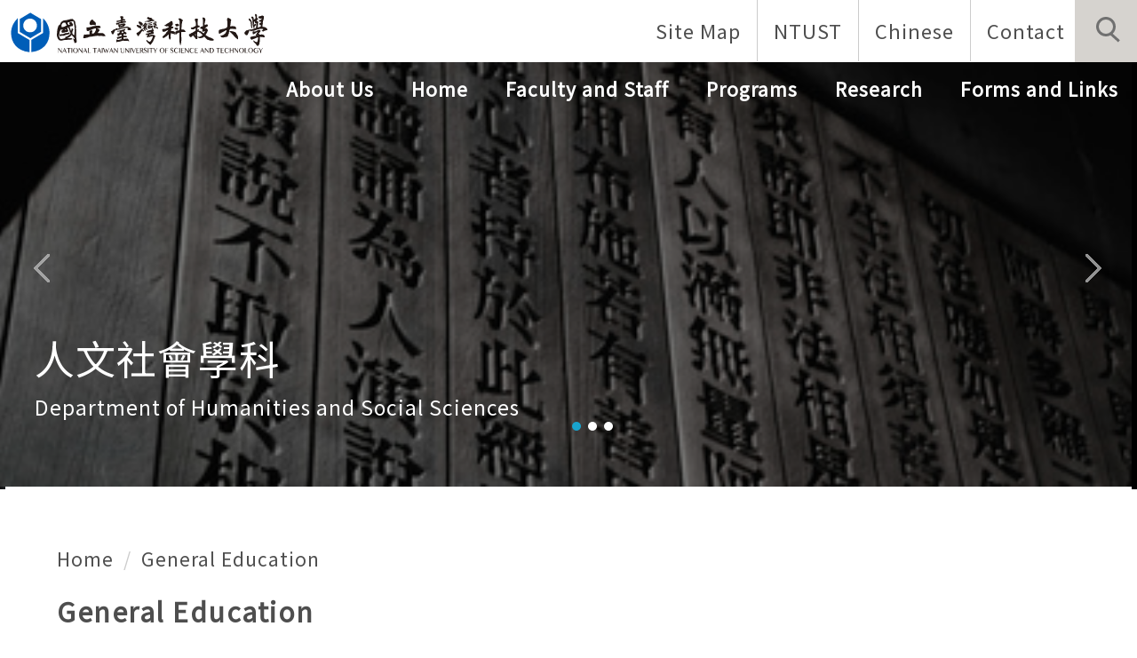

--- FILE ---
content_type: text/html; charset=UTF-8
request_url: https://www.doh.ntust.edu.tw/p/412-1026-7628.php?Lang=en
body_size: 7304
content:
<!DOCTYPE html>
<html lang="en">
<head>


<meta http-equiv="Content-Type" content="text/html; charset=utf-8">
<meta http-equiv="X-UA-Compatible" content="IE=edge,chrome=1" />
<meta name="viewport" content="initial-scale=1.0, user-scalable=1, minimum-scale=1.0, maximum-scale=3.0">
<meta name="mobile-web-app-capable" content="yes">
<meta name="apple-mobile-web-app-status-bar-style" content="black">
<meta name="keywords" content="keywords ,seperated with (,)" />
<meta name="description" content="Brief description" />

<meta content="index,follow" name="robots">
<link href="https://fonts.googleapis.com/css?family=Noto+Sans+TC&display=swap" rel="stylesheet">

<meta property="og:image"  content="/var/file/26/1026/msys_1026_3613478_16778.ico" />

<title>General Education </title>

<link rel="shortcut icon" href="/var/file/26/1026/msys_1026_3613478_16778.ico" type="image/x-icon" />
<link rel="icon" href="/var/file/26/1026/msys_1026_3613478_16778.ico" type="image/x-icon" />
<link rel="bookmark" href="/var/file/26/1026/msys_1026_3613478_16778.ico" type="image/x-icon" />

<link rel="apple-touch-icon-precomposed" href="/var/file/26/1026/msys_1026_3613478_16778.ico">
<link rel="apple-touch-icon" href="/var/file/26/1026/msys_1026_3613478_16778.ico">

<link rel="stylesheet" href="/var/file/26/1026/mobilestyle/combine-en.css?t=36a6a32c11" type="text/css" />
<style>@media (min-width: 481px) {.row_0 .col_01 { width: 0%;}.row_0 .col_02 { width: 100%;}.row_0 .col_03 { width: 0%;}}</style>

<script language="javascript"><!--
 var isHome = false 
 --></script>
<script language="javascript"><!--
 var isExpanMenu = false 
 --></script>
<script type="text/javascript" src="/var/file/js/combine_fr_bc23911de9.js" ></script>
</head>
 
<body class="page_mobilecgmolist  ">

<div class="wrap">


<a href="#start-C" class="focusable" title="Jump to the main content block">Jump to the main content block</a>


<div class="fpbgvideo"></div>
<div class="minner">

<div id="Dyn_head">
<noscript>Your browser does not support JavaScript functionality. If the webpage function cannot be used properly, please enable the browser&#039;s JavaScript status</noscript>
<div class="header">
	<div class="minner ">







	
<div class="selfhead">
		<div class="meditor">
	
      
         
			
<div class="logo">
<h1><a href="http://www.ntust.edu.tw"></a></h1>
<h2>國立台灣科技大學</h2>
</div>
 <div class="mycollapse">
        <button class="navbar-toggle" data-target=".nav-toggle" data-toggle="collapse" type="button"><span class="glyphicons show_lines">Menu</span></button>
<div class="navbar-collapse collapse nav-toggle" id="collapseExample2">
<div class="msearch">
            <a aria-expanded="false" class="btn btn-primary navbar-toggle1 sch-toggle" data-toggle="collapse" href="#headsearch" role="button"><span>Search</span></a>
            <div class="collapse" id="headsearch"></div>
        </div>
<div class="topnav">

				
				



   
<div class="headnavcust">
	<div class="mnavbar mn-collapse">
		<button type="button" class="navbar-toggle" data-toggle="collapse" data-target=".hd-001" aria-expanded="false">
			<span class="glyphicons show_lines">Burger Button</span>
		</button>
		<div class="nav-toggle collapse navbar-collapse iosScrollToggle hd-001">
			<div class="hdmenu">
				<ul class="nav navbar-nav" id="aa9ecfe594b8e19c6b7217722340a5f18_MenuTop_001">
				
					<li  class=" dropdown "  id="Hln_2362" ><a  href="/p/17-1026.php?Lang=en" title="">Site Map</a></li>
				
					<li  class=" dropdown "  id="Hln_2363" ><a  href="http://www.ntust.edu.tw/" title="">NTUST</a></li>
				
					<li  class=" dropdown "  id="Hln_2364" ><a  href="/index.php?Lang=zh-tw" title="">Chinese</a></li>
				
					<li  class=" dropdown "  id="Hln_2365" ><a  href="/p/412-1026-3398.php?Lang=en" title="">Contact</a></li>
				
        		
				</ul>
			</div>
		</div>
	</div>
</div>

<script>
$(document).ready(function(){
	$(".mnavbar .navbar-toggle").click(function(){
		$(this).toggleClass("open");
		var ariaExpanded = $(this).attr('aria-expanded');
		$(this).attr('aria-expanded',ariaExpanded !== 'true');
	});
   $(".mycollapse .navbar-toggle").click(function(){
      $(this).toggleClass("open");
      var ariaExpanded = $(this).attr('aria-expanded');
      $(this).attr('aria-expanded',ariaExpanded !== 'true');
   });
   $('.iosScrollToggle').on('shown.bs.collapse', function () {
		var togglePos = $(this).css('position');
      if(togglePos !== 'static'){
          ModalHelper.afterOpen();
      }
    });

    $('.iosScrollToggle').on('hide.bs.collapse', function () {
		var togglePos = $(this).css('position');
      if(togglePos !== 'static'){
			ModalHelper.beforeClose();
      }
    });
	
});
</script>



	

<script language="javascript">


	MulttabSwitch("aa9ecfe594b8e19c6b7217722340a5f18_MenuTop_001");

</script>

         
			
</div>

<div class="mainhdmenu">

				
				



   
<div class="headnavcust">
	<div class="mnavbar mn-collapse">
		<button type="button" class="navbar-toggle" data-toggle="collapse" data-target=".hd-002" aria-expanded="false">
			<span class="glyphicons show_lines">Burger Button</span>
		</button>
		<div class="nav-toggle collapse navbar-collapse iosScrollToggle hd-002">
			<div class="hdmenu">
				<ul class="nav navbar-nav" id="aa9ecfe594b8e19c6b7217722340a5f18_MenuTop_002">
				
					<li  class=" dropdown "  id="Hln_2958" ><a  href="/p/412-1026-3468.php?Lang=en" title="">About Us</a></li>
				
					<li  class=" dropdown "  id="Hln_2659" ><a  href="/index.php" title="">Home</a></li>
				
					<li  class=" dropdown "  id="Hln_2367" class="dropdown" ><a role="button" aria-expanded="false" class="dropdown-toggle"  href="javascript:void(0);" onclick="return false;" title="">Faculty and Staff</a><ul class="dropdown-menu dropmenu-right" id="submenu1_2367"><li  class=" dropdown " id="Hln_2996"><a href="/p/412-1026-3467.php?Lang=en" title="">Chairperson</a></li><li  class=" dropdown " id="Hln_3011"><a href="/p/412-1026-3398.php?Lang=en" title="">Faculty</a></li></ul></li>
				
					<li  class=" dropdown "  id="Hln_2368" class="dropdown" ><a role="button" aria-expanded="false" class="dropdown-toggle"  href="javascript:void(0);" onclick="return false;" title="">Programs</a><ul class="dropdown-menu dropmenu-right" id="submenu1_2368"><li  class=" dropdown " id="Hln_3013"><a href="/p/412-1026-7627.php?Lang=en" title="">Chinese</a></li><li  class=" dropdown " id="Hln_3015"><a href="/p/412-1026-7628.php?Lang=en" title="">General Education</a></li></ul></li>
				
					<li  class=" dropdown "  id="Hln_2369" ><a  href="javascript:void(0);" onclick="return false;" title="">Research</a></li>
				
					<li  class=" dropdown "  id="Hln_2371" ><a  href="javascript:void(0);" onclick="return false;" title="">Forms and Links</a></li>
				
        		
				</ul>
			</div>
		</div>
	</div>
</div>



	

<script language="javascript">


	MulttabSwitch("aa9ecfe594b8e19c6b7217722340a5f18_MenuTop_002");

</script>

         
         
</div>

</div>
</div>

<div id="banner"></div>
<script>
$(document).ready(function(){
$.hajaxOpenUrl("/app/index.php?Action=mobileloadmod&Type=mobile_rcg_mstr&Nbr=1273",'#banner');
$.hajaxOpenUrl("/app/index.php?Action=mobileloadmod&Type=mobilesch&Nbr=0",'#headsearch');
$('.focusable,.topnav ul li a,.hdsearch .sch-toggle').attr('tabindex','1');
$(".sch-toggle").click(function(){
$(".sch-toggle").toggleClass("open")
});
});
</script>
      
      
   






	
	</div>
</div>




	</div>
</div>
<script language="javascript">



if(typeof(_LoginHln)=='undefined') var _LoginHln = new hashUtil();

if(typeof(_LogoutHln)=='undefined') var _LogoutHln = new hashUtil();

if(typeof(_HomeHln)=='undefined') var _HomeHln = new hashUtil();

if(typeof(_InternalHln)=='undefined') var _InternalHln = new hashUtil();
_InternalHln.put("2659","Hln_"+"2659");


$(document).ready(function(){
   if(typeof(loginStat)=='undefined') {
   	if(popChkLogin()) loginStat="login";
   	else loginStat="logout";
	}
	dealHln(isHome,loginStat,$('div.hdmenu'));

	
		MulttabSwitch("aa9ecfe594b8e19c6b7217722340a5f18_MenuTop");
	
	
});

var firstWidth = window.innerWidth;
function mobilehead_widthChangeCb() {
if((firstWidth>=767 && window.innerWidth<767) || (firstWidth<767 && window.innerWidth>=767))  location.reload();
if(window.innerWidth <767) {
setTimeout(()=>{
	var div = document.getElementsByClassName('mycollapse');
	if(div=='undefined' || div.length==0) div = document.getElementsByClassName('nav-toggle navbar-collapse iosScrollToggle');
   div = div[0];
   //var focusableElements = div.querySelectorAll('li>a[href], button, input[type="text"], select, textarea');
	if(typeof(div)!='undefined'){
   var focusableElements = div.querySelectorAll('a[href], button, input[type="text"], select, textarea');
	focusableElements[focusableElements.length-1].addEventListener('keydown', function(event) {
   	if (event.key === 'Tab') {
      	$(".hdmenu .dropdown").removeClass("open");
         var button= document.getElementsByClassName('navbar-toggle');
         button= button[0];
         button.click();
      }
	});
	}
},1000);
}else{
	var div = document.getElementsByClassName('mycollapse');
   if(div=='undefined' || div.length==0) div = document.getElementsByClassName('nav-toggle navbar-collapse iosScrollToggle');
   div = div[0];
	if(typeof(div)!='undefined'){
   var focusableElements = div.querySelectorAll('a[href]');
   focusableElements[focusableElements.length-1].addEventListener('keydown', function(event) {
      if (event.key === 'Tab') {
         $(".hdmenu .dropdown").removeClass("open");
      }
   });
	}
}
}
window.addEventListener('resize', mobilehead_widthChangeCb);
mobilehead_widthChangeCb();
</script>
<!-- generated at Wed Nov 12 2025 16:37:37 --></div>

<main id="main-content">
<div class="main">
<div class="minner">

	
	
<div class="row col1 row_0">
	<div class="mrow container">
		
			
			
			
			 
		
			
			
			
			
				
        		
         	
				<div class="col col_02">
					<div class="mcol">
					
						
						
						<div id="Dyn_2_1" class="M3  ">

<div class="module module-path md_style1">
	<div class="minner">
		<section class="mb">
			<ol class="breadcrumb">
			
			
				
				
				<li><a href="/index.php">Home</a></li>
				
				
			
				
				
				
            <li class="active"><a href="http://www.doh.ntust.edu.tw/p/412-1026-7628.php?Lang=en">General Education</a></li>
				
			
			</ol>
		</section>
	</div>
</div>

</div>

					
						
						
						<div id="Dyn_2_2" class="M4  ">


<div class="module module-cglist md_style1">
<div class="minner">
	<header class="mt ">
	 
	<h2 class="mt-title">General Education</h2>
</header>

	
   
	<section class="mb">
		<div class="mcont">
			

         



<div class="mpgdetail">
	
		
 		
		
		
		
		
	
	
   <div class="meditor"><p>&nbsp;</p>

<p>&nbsp;</p>

<div style="clear: both;">&nbsp;</div>

<pre style="background: rgb(248, 249, 250); line-height: 15pt; text-indent: 7.5pt; margin-bottom: 12pt;">
<span style="font-size: 15pt;"><span style="font-family: inherit,serif;"><span style="color: rgb(34, 34, 34);"><span style="font-family: 新細明體;">General education courses are divided into 6 types from A to F.</span></span></span></span><span style="font-size: 15pt;"><span style="font-family: inherit,serif;"><span style="color: rgb(34, 34, 34);"></span></span></span></pre>

<table class="MsoTableGrid" style="border: currentColor; border-collapse: collapse;">
	<tbody>
		<tr>
			<td rowspan="11" style="padding: 0cm 7px; border: 1px solid black; width: 73px; height: 32px;">
			<p align="center" style="text-align: center;"><b><span lang="EN-US" style="font-family: &quot;Times New Roman&quot;,&quot;serif&quot;;"><font size="3"><font color="#000000">A</font></font></span></b></p>
			</td>
			<td rowspan="11" style="border-width: 1px 1px 1px medium; border-style: solid solid solid none; border-color: black black black currentColor; padding: 0cm 7px; width: 236px; height: 32px;">
			<p align="center" style="text-align: center;"><font size="3"><font color="#000000"><b><span lang="EN-US" style="font-family: &quot;Times New Roman&quot;,&quot;serif&quot;;">Humanities </span></b></font></font></p>

			<p align="center" style="text-align: center;"><font size="3"><font color="#000000"><b><span lang="EN-US" style="font-family: &quot;Times New Roman&quot;,&quot;serif&quot;;">and </span></b></font></font></p>

			<p align="center" style="text-align: center;"><font size="3"><font color="#000000"><b><span lang="EN-US" style="font-family: &quot;Times New Roman&quot;,&quot;serif&quot;;">Thinking</span></b><b><span lang="EN-US" style="font-family: &quot;Times New Roman&quot;,&quot;serif&quot;;"></span></b></font></font></p>
			</td>
			<td style="border-width: 1px 1px 1px medium; border-style: solid solid solid none; border-color: black black black currentColor; padding: 0cm 7px; width: 397px; height: 32px;">
			<p align="center" style="text-align: center;"><span lang="EN-US" style="color: rgb(51, 51, 51);"><span style="font-family: &quot;Times New Roman&quot;,&quot;serif&quot;;"><font size="3">Philosophy and Life</font></span></span></p>
			</td>
		</tr>
		<tr>
			<td style="border-width: medium 1px 1px medium; border-style: none solid solid none; border-color: currentColor black black currentColor; padding: 0cm 7px; width: 397px; height: 32px;">
			<p align="center" style="text-align: center;"><span lang="EN-US" style="color: rgb(51, 51, 51);"><span style="font-family: &quot;Times New Roman&quot;,&quot;serif&quot;;"><font size="3">The Origins of Human Civilizations</font></span></span></p>
			</td>
		</tr>
		<tr>
			<td style="border-width: medium 1px 1px medium; border-style: none solid solid none; border-color: currentColor black black currentColor; padding: 0cm 7px; width: 397px; height: 32px;">
			<p align="center" style="text-align: center;"><span lang="EN-US" style="color: rgb(51, 51, 51);"><span style="font-family: &quot;Times New Roman&quot;,&quot;serif&quot;;"><font size="3">Literature and Life</font></span></span></p>
			</td>
		</tr>
		<tr>
			<td style="border-width: medium 1px 1px medium; border-style: none solid solid none; border-color: currentColor black black currentColor; padding: 0cm 7px; width: 397px; height: 32px;">
			<p align="center" style="text-align: center;"><span lang="EN-US" style="color: rgb(51, 51, 51);"><span style="font-family: &quot;Times New Roman&quot;,&quot;serif&quot;;"><font size="3">Gender and Life</font></span></span></p>
			</td>
		</tr>
		<tr>
			<td style="border-width: medium 1px 1px medium; border-style: none solid solid none; border-color: currentColor black black currentColor; padding: 0cm 7px; width: 397px; height: 32px;">
			<p align="center" style="text-align: center;"><span lang="EN-US" style="color: rgb(51, 51, 51);"><span style="font-family: &quot;Times New Roman&quot;,&quot;serif&quot;;"><font size="3">Introduction to Feminism Classics</font></span></span></p>
			</td>
		</tr>
		<tr>
			<td style="border-width: medium 1px 1px medium; border-style: none solid solid none; border-color: currentColor black black currentColor; padding: 0cm 7px; width: 397px; height: 32px;">
			<p align="center" style="text-align: center;"><span lang="EN-US" style="color: rgb(51, 51, 51);"><span style="font-family: &quot;Times New Roman&quot;,&quot;serif&quot;;"><font size="3">History and the Changes of Civilization</font></span></span></p>
			</td>
		</tr>
		<tr>
			<td style="border-width: medium 1px 1px medium; border-style: none solid solid none; border-color: currentColor black black currentColor; padding: 0cm 7px; width: 397px; height: 32px;">
			<p align="center" style="text-align: center;"><span lang="EN-US" style="color: rgb(51, 51, 51);"><span style="font-family: &quot;Times New Roman&quot;,&quot;serif&quot;;"><font size="3">Introduction to Logical Thinking</font></span></span></p>
			</td>
		</tr>
		<tr>
			<td style="border-width: medium 1px 1px medium; border-style: none solid solid none; border-color: currentColor black black currentColor; padding: 0cm 7px; width: 397px; height: 32px;">
			<p align="center" style="text-align: center;"><span lang="EN-US" style="color: rgb(51, 51, 51);"><span style="font-family: &quot;Times New Roman&quot;,&quot;serif&quot;;"><font size="3">Music Therapy and Mind Management</font></span></span></p>
			</td>
		</tr>
		<tr>
			<td style="border-width: medium 1px 1px medium; border-style: none solid solid none; border-color: currentColor black black currentColor; padding: 0cm 7px; width: 397px; height: 32px;">
			<p align="center" style="text-align: center;"><span lang="EN-US" style="color: rgb(51, 51, 51);"><span style="font-family: &quot;Times New Roman&quot;,&quot;serif&quot;;"><font size="3">History and Culture of Taiwan</font></span></span></p>
			</td>
		</tr>
		<tr>
			<td style="border-width: medium 1px 1px medium; border-style: none solid solid none; border-color: currentColor black black currentColor; padding: 0cm 7px; width: 397px; height: 32px;">
			<p align="center" style="text-align: center;"><span lang="EN-US" style="color: rgb(51, 51, 51);"><span style="font-family: &quot;Times New Roman&quot;,&quot;serif&quot;;"><font size="3">Music and Culture</font></span></span></p>
			</td>
		</tr>
		<tr>
			<td style="border-width: medium 1px 1px medium; border-style: none solid solid none; border-color: currentColor black black currentColor; padding: 0cm 7px; width: 397px; height: 32px;">
			<p align="center" style="text-align: center;"><span lang="EN-US" style="color: rgb(51, 51, 51);"><span style="font-family: &quot;Times New Roman&quot;,&quot;serif&quot;;"><font size="3">Music Appreciation</font></span></span></p>
			</td>
		</tr>
		<tr>
			<td rowspan="2" style="border-width: medium 1px 1px; border-style: none solid solid; border-color: currentColor black black; padding: 0cm 7px; width: 73px; height: 32px;">
			<p align="center" style="text-align: center;"><b><span lang="EN-US" style="font-family: &quot;Times New Roman&quot;,&quot;serif&quot;;"><font size="3"><font color="#000000">B</font></font></span></b></p>
			</td>
			<td rowspan="2" style="border-width: medium 1px 1px medium; border-style: none solid solid none; border-color: currentColor black black currentColor; padding: 0cm 7px; width: 236px; height: 32px;">
			<p align="center" style="text-align: center; text-indent: 18pt;"><b><span lang="EN-US" style="font-family: &quot;Times New Roman&quot;,&quot;serif&quot;;"><font size="3"><font color="#000000">Contemporary </font></font></span></b></p>

			<p align="center" style="text-align: center; text-indent: 18pt;"><b><span lang="EN-US" style="font-family: &quot;Times New Roman&quot;,&quot;serif&quot;;"><font size="3"><font color="#000000">Civilization</font></font></span></b></p>
			</td>
			<td style="border-width: medium 1px 1px medium; border-style: none solid solid none; border-color: currentColor black black currentColor; padding: 0cm 7px; width: 397px; height: 32px;">
			<p align="center" style="text-align: center;"><span lang="EN-US" style="color: rgb(51, 51, 51);"><span style="font-family: &quot;Times New Roman&quot;,&quot;serif&quot;;"><font size="3">Technology and Law</font></span></span></p>
			</td>
		</tr>
		<tr>
			<td style="border-width: medium 1px 1px medium; border-style: none solid solid none; border-color: currentColor black black currentColor; padding: 0cm 7px; width: 397px; height: 32px;">
			<p align="center" style="text-align: center;"><span lang="EN-US" style="color: rgb(51, 51, 51);"><span style="font-family: &quot;Times New Roman&quot;,&quot;serif&quot;;"><font size="3">Service Science and Systems Thinking</font></span></span></p>
			</td>
		</tr>
		<tr>
			<td rowspan="11" style="border-width: medium 1px 1px; border-style: none solid solid; border-color: currentColor black black; padding: 0cm 7px; width: 73px; height: 32px;">
			<p align="center" style="text-align: center;"><b><span lang="EN-US" style="color: black;"><span style="font-family: &quot;Times New Roman&quot;,&quot;serif&quot;;"><font size="3">C</font></span></span></b></p>
			</td>
			<td rowspan="11" style="border-width: medium 1px 1px medium; border-style: none solid solid none; border-color: currentColor black black currentColor; padding: 0cm 7px; width: 236px; height: 32px;">
			<p align="center" style="text-align: center;"><b><span lang="EN-US" style="color: black;"><span style="font-family: &quot;Times New Roman&quot;,&quot;serif&quot;;"></span></span></b></p>

			<p align="center" style="text-align: center;"><b><span lang="EN-US" style="color: black;"><span style="font-family: &quot;Times New Roman&quot;,&quot;serif&quot;;"><font size="3">Aesthetics </font></span></span></b></p>

			<p align="center" style="text-align: center;"><b><span lang="EN-US" style="color: black;"><span style="font-family: &quot;Times New Roman&quot;,&quot;serif&quot;;"><font size="3">and </font></span></span></b></p>

			<p align="center" style="text-align: center;"><b><span lang="EN-US" style="color: black;"><span style="font-family: &quot;Times New Roman&quot;,&quot;serif&quot;;"><font size="3">Life Wisdom</font></span></span></b></p>

			<p align="center" style="text-align: center;"><b><span lang="EN-US" style="color: black;"><span style="font-family: &quot;Times New Roman&quot;,&quot;serif&quot;;"></span></span></b></p>
			</td>
			<td style="border-width: medium 1px 1px medium; border-style: none solid solid none; border-color: currentColor black black currentColor; padding: 0cm 7px; width: 397px; height: 32px;">
			<p align="center" style="text-align: center;"><span lang="EN-US" style="color: rgb(51, 51, 51);"><span style="font-family: &quot;Times New Roman&quot;,&quot;serif&quot;;"><font size="3">Digital Arts Design</font></span></span></p>
			</td>
		</tr>
		<tr>
			<td style="border-width: medium 1px 1px medium; border-style: none solid solid none; border-color: currentColor black black currentColor; padding: 0cm 7px; width: 397px; height: 32px;">
			<p align="center" style="text-align: center;"><span lang="EN-US" style="color: rgb(51, 51, 51);"><span style="font-family: &quot;Times New Roman&quot;,&quot;serif&quot;;"><font size="3">Art and Mind</font></span></span></p>
			</td>
		</tr>
		<tr>
			<td style="border-width: medium 1px 1px medium; border-style: none solid solid none; border-color: currentColor black black currentColor; padding: 0cm 7px; width: 397px; height: 32px;">
			<p align="center" style="text-align: center;"><span lang="EN-US" style="color: rgb(51, 51, 51);"><span style="font-family: &quot;Times New Roman&quot;,&quot;serif&quot;;"><font size="3">Appreciation of Arts</font></span></span></p>
			</td>
		</tr>
		<tr>
			<td style="border-width: medium 1px 1px medium; border-style: none solid solid none; border-color: currentColor black black currentColor; padding: 0cm 7px; width: 397px; height: 32px;">
			<p align="center" style="text-align: center;"><span lang="EN-US" style="color: rgb(51, 51, 51);"><span style="font-family: &quot;Times New Roman&quot;,&quot;serif&quot;;"><font size="3">Beauty and Aesthetics</font></span></span></p>
			</td>
		</tr>
		<tr>
			<td style="border-width: medium 1px 1px medium; border-style: none solid solid none; border-color: currentColor black black currentColor; padding: 0cm 7px; width: 397px; height: 32px;">
			<p align="center" style="text-align: center;"><span lang="EN-US" style="color: rgb(51, 51, 51);"><span style="font-family: &quot;Times New Roman&quot;,&quot;serif&quot;;"><font size="3">English Literary Masterpieces and Films</font></span></span></p>
			</td>
		</tr>
		<tr>
			<td style="border-width: medium 1px 1px medium; border-style: none solid solid none; border-color: currentColor black black currentColor; padding: 0cm 7px; width: 397px; height: 32px;">
			<p align="center" style="text-align: center;"><span lang="EN-US" style="color: rgb(51, 51, 51);"><span style="font-family: &quot;Times New Roman&quot;,&quot;serif&quot;;"><font size="3">The Style and Form of Music</font></span></span></p>
			</td>
		</tr>
		<tr>
			<td style="border-width: medium 1px 1px medium; border-style: none solid solid none; border-color: currentColor black black currentColor; padding: 0cm 7px; width: 397px; height: 32px;">
			<p align="center" style="text-align: center;"><span lang="EN-US" style="color: rgb(51, 51, 51);"><span style="font-family: &quot;Times New Roman&quot;,&quot;serif&quot;;"><font size="3">Detective Feature Film Projects</font></span></span></p>
			</td>
		</tr>
		<tr>
			<td style="border-width: medium 1px 1px medium; border-style: none solid solid none; border-color: currentColor black black currentColor; padding: 0cm 7px; width: 397px; height: 32px;">
			<p align="center" style="text-align: center;"><span lang="EN-US" style="color: rgb(51, 51, 51);"><span style="font-family: &quot;Times New Roman&quot;,&quot;serif&quot;;"><font size="3">The Dodger Feature Film Projects</font></span></span></p>
			</td>
		</tr>
		<tr>
			<td style="border-width: medium 1px 1px medium; border-style: none solid solid none; border-color: currentColor black black currentColor; padding: 0cm 7px; width: 397px; height: 32px;">
			<p align="center" style="text-align: center;"><span lang="EN-US" style="color: rgb(51, 51, 51);"><span style="font-family: &quot;Times New Roman&quot;,&quot;serif&quot;;"><font size="3">The Art of Music Performance</font></span></span></p>
			</td>
		</tr>
		<tr>
			<td style="border-width: medium 1px 1px medium; border-style: none solid solid none; border-color: currentColor black black currentColor; padding: 0cm 7px; width: 397px; height: 32px;">
			<p align="center" style="text-align: center;"><span lang="EN-US" style="color: rgb(51, 51, 51);"><span style="font-family: &quot;Times New Roman&quot;,&quot;serif&quot;;"><font size="3">Appreciation of The Red Chamber&#39;s Dream</font></span></span></p>
			</td>
		</tr>
		<tr>
			<td style="border-width: medium 1px 1px medium; border-style: none solid solid none; border-color: currentColor black black currentColor; padding: 0cm 7px; width: 397px; height: 32px;">
			<p align="center" style="text-align: center;"><span lang="EN-US" style="color: rgb(51, 51, 51);"><span style="font-family: &quot;Times New Roman&quot;,&quot;serif&quot;;"><font size="3">Positive Thinking and Mental Health</font></span></span></p>
			</td>
		</tr>
		<tr>
			<td rowspan="16" style="border-width: medium 1px 1px; border-style: none solid solid; border-color: currentColor black black; padding: 0cm 7px; width: 73px; height: 32px;">
			<p align="center" style="text-align: center;"><b><span lang="EN-US" style="font-family: &quot;Times New Roman&quot;,&quot;serif&quot;;"><font size="3"><font color="#000000">D</font></font></span></b></p>
			</td>
			<td rowspan="16" style="border-width: medium 1px 1px medium; border-style: none solid solid none; border-color: currentColor black black currentColor; padding: 0cm 7px; width: 236px; height: 32px;">
			<p align="center" style="text-align: center;"><font size="3"><font color="#000000"><b><span lang="EN-US" style="font-family: &quot;Times New Roman&quot;,&quot;serif&quot;;">Social Cultures </span></b></font></font></p>

			<p align="center" style="text-align: center;"><font size="3"><font color="#000000"><b><span lang="EN-US" style="font-family: &quot;Times New Roman&quot;,&quot;serif&quot;;">and </span></b></font></font></p>

			<p align="center" style="text-align: center;"><font size="3"><font color="#000000"><b><span lang="EN-US" style="font-family: &quot;Times New Roman&quot;,&quot;serif&quot;;">History</span></b><b><span lang="EN-US" style="font-family: &quot;Times New Roman&quot;,&quot;serif&quot;;"></span></b></font></font></p>
			</td>
			<td style="border-width: medium 1px 1px medium; border-style: none solid solid none; border-color: currentColor black black currentColor; padding: 0cm 7px; width: 397px; height: 32px;">
			<p align="center" style="text-align: center;"><span lang="EN-US" style="color: rgb(51, 51, 51);"><span style="font-family: &quot;Times New Roman&quot;,&quot;serif&quot;;"><font size="3">Social Change in Taiwan</font></span></span></p>
			</td>
		</tr>
		<tr>
			<td style="border-width: medium 1px 1px medium; border-style: none solid solid none; border-color: currentColor black black currentColor; padding: 0cm 7px; width: 397px; height: 32px;">
			<p align="center" style="text-align: center;"><span lang="EN-US" style="color: rgb(51, 51, 51);"><span style="font-family: &quot;Times New Roman&quot;,&quot;serif&quot;;"><font size="3">Practice of International Culture Exchange</font></span></span></p>
			</td>
		</tr>
		<tr>
			<td style="border-width: medium 1px 1px medium; border-style: none solid solid none; border-color: currentColor black black currentColor; padding: 0cm 7px; width: 397px; height: 32px;">
			<p align="center" style="text-align: center;"><span lang="EN-US" style="color: rgb(51, 51, 51);"><span style="font-family: &quot;Times New Roman&quot;,&quot;serif&quot;;"><font size="3">General Psychology</font></span></span></p>
			</td>
		</tr>
		<tr>
			<td style="border-width: medium 1px 1px medium; border-style: none solid solid none; border-color: currentColor black black currentColor; padding: 0cm 7px; width: 397px; height: 32px;">
			<p align="center" style="text-align: center;"><span lang="EN-US" style="color: rgb(51, 51, 51);"><span style="font-family: &quot;Times New Roman&quot;,&quot;serif&quot;;"><font size="3">Cognitive Psychology</font></span></span></p>
			</td>
		</tr>
		<tr>
			<td style="border-width: medium 1px 1px medium; border-style: none solid solid none; border-color: currentColor black black currentColor; padding: 0cm 7px; width: 397px; height: 32px;">
			<p align="center" style="text-align: center;"><span lang="EN-US" style="color: rgb(51, 51, 51);"><span style="font-family: &quot;Times New Roman&quot;,&quot;serif&quot;;"><font size="3">China and East Asia&#39;s Civilization</font></span></span></p>
			</td>
		</tr>
		<tr>
			<td style="border-width: medium 1px 1px medium; border-style: none solid solid none; border-color: currentColor black black currentColor; padding: 0cm 7px; width: 397px; height: 32px;">
			<p align="center" style="text-align: center;"><span lang="EN-US" style="color: rgb(51, 51, 51);"><span style="font-family: &quot;Times New Roman&quot;,&quot;serif&quot;;"><font size="3">An Introduction to Greek Thought and Culture</font></span></span></p>
			</td>
		</tr>
		<tr>
			<td style="border-width: medium 1px 1px medium; border-style: none solid solid none; border-color: currentColor black black currentColor; padding: 0cm 7px; width: 397px; height: 32px;">
			<p align="center" style="text-align: center;"><span lang="EN-US" style="color: rgb(51, 51, 51);"><span style="font-family: &quot;Times New Roman&quot;,&quot;serif&quot;;"><font size="3">Introduction to Social Sciences</font></span></span></p>
			</td>
		</tr>
		<tr>
			<td style="border-width: medium 1px 1px medium; border-style: none solid solid none; border-color: currentColor black black currentColor; padding: 0cm 7px; width: 397px; height: 32px;">
			<p align="center" style="text-align: center;"><span lang="EN-US" style="color: rgb(51, 51, 51);"><span style="font-family: &quot;Times New Roman&quot;,&quot;serif&quot;;"><font size="3">Visual Culture in Modern East Asia</font></span></span></p>
			</td>
		</tr>
		<tr>
			<td style="border-width: medium 1px 1px medium; border-style: none solid solid none; border-color: currentColor black black currentColor; padding: 0cm 7px; width: 397px; height: 32px;">
			<p align="center" style="text-align: center;"><span lang="EN-US" style="color: rgb(51, 51, 51);"><span style="font-family: &quot;Times New Roman&quot;,&quot;serif&quot;;"><font size="3">The History of Taiwanese Civil Life</font></span></span></p>
			</td>
		</tr>
		<tr>
			<td style="border-width: medium 1px 1px medium; border-style: none solid solid none; border-color: currentColor black black currentColor; padding: 0cm 7px; width: 397px; height: 32px;">
			<p align="center" style="text-align: center;"><span lang="EN-US" style="color: rgb(51, 51, 51);"><span style="font-family: &quot;Times New Roman&quot;,&quot;serif&quot;;"><font size="3">Chinese History and Culture</font></span></span></p>
			</td>
		</tr>
		<tr>
			<td style="border-width: medium 1px 1px medium; border-style: none solid solid none; border-color: currentColor black black currentColor; padding: 0cm 7px; width: 397px; height: 32px;">
			<p align="center" style="text-align: center;"><span lang="EN-US" style="color: rgb(51, 51, 51);"><span style="font-family: &quot;Times New Roman&quot;,&quot;serif&quot;;"><font size="3">Knowing Germany, Switzerland and Austria</font></span></span></p>
			</td>
		</tr>
		<tr>
			<td style="border-width: medium 1px 1px medium; border-style: none solid solid none; border-color: currentColor black black currentColor; padding: 0cm 7px; width: 397px; height: 32px;">
			<p align="center" style="text-align: center;"><span lang="EN-US" style="color: rgb(51, 51, 51);"><span style="font-family: &quot;Times New Roman&quot;,&quot;serif&quot;;"><font size="3">Taiwanese Folklore and Culture</font></span></span></p>
			</td>
		</tr>
		<tr>
			<td style="border-width: medium 1px 1px medium; border-style: none solid solid none; border-color: currentColor black black currentColor; padding: 0cm 7px; width: 397px; height: 32px;">
			<p align="center" style="text-align: center;"><span lang="EN-US" style="color: rgb(51, 51, 51);"><span style="font-family: &quot;Times New Roman&quot;,&quot;serif&quot;;"><font size="3">Modern China History and Cultural Creativity</font></span></span></p>
			</td>
		</tr>
		<tr>
			<td style="border-width: medium 1px 1px medium; border-style: none solid solid none; border-color: currentColor black black currentColor; padding: 0cm 7px; width: 397px; height: 32px;">
			<p align="center" style="text-align: center;"><span lang="EN-US" style="color: rgb(51, 51, 51);"><span style="font-family: &quot;Times New Roman&quot;,&quot;serif&quot;;"><font size="3">The Politics, Culture and Revolution in Republic Chin</font></span></span></p>
			</td>
		</tr>
		<tr>
			<td style="border-width: medium 1px 1px medium; border-style: none solid solid none; border-color: currentColor black black currentColor; padding: 0cm 7px; width: 397px; height: 32px;">
			<p align="center" style="text-align: center; margin-top: 8px;"><span lang="EN-US" style="color: rgb(51, 51, 51);"><span style="font-family: &quot;Times New Roman&quot;,&quot;serif&quot;;"><font size="3">Hakka Language and Culture</font></span></span></p>
			</td>
		</tr>
		<tr>
			<td style="border-width: medium 1px 1px medium; border-style: none solid solid none; border-color: currentColor black black currentColor; padding: 0cm 7px; width: 397px; height: 32px;">
			<p align="center" style="text-align: center; margin-top: 8px;"><span lang="EN-US" style="color: rgb(51, 51, 51);"><span style="font-family: &quot;Times New Roman&quot;,&quot;serif&quot;;"><font size="3">Maritime Archaeology and Maritime Civilization</font></span></span></p>
			</td>
		</tr>
		<tr>
			<td rowspan="15" style="border-width: medium 1px 1px; border-style: none solid solid; border-color: currentColor black black; padding: 0cm 7px; width: 73px; height: 32px;">
			<p align="center" style="text-align: center;"><b><span lang="EN-US" style="font-family: &quot;Times New Roman&quot;,&quot;serif&quot;;"><font size="3"><font color="#000000">E</font></font></span></b></p>
			</td>
			<td rowspan="15" style="border-width: medium 1px 1px medium; border-style: none solid solid none; border-color: currentColor black black currentColor; padding: 0cm 7px; width: 236px; height: 32px;">
			<p align="center" style="text-align: center; text-indent: 6pt;"><font size="3"><font color="#000000"><b><span lang="EN-US" style="font-family: &quot;Times New Roman&quot;,&quot;serif&quot;;">Community </span></b></font></font></p>

			<p align="center" style="text-align: center; text-indent: 6pt;"><font size="3"><font color="#000000"><b><span lang="EN-US" style="font-family: &quot;Times New Roman&quot;,&quot;serif&quot;;">and </span></b></font></font></p>

			<p align="center" style="text-align: center; text-indent: 6pt;"><font size="3"><font color="#000000"><b><span lang="EN-US" style="font-family: &quot;Times New Roman&quot;,&quot;serif&quot;;">Relationships</span></b><b><span lang="EN-US" style="font-family: &quot;Times New Roman&quot;,&quot;serif&quot;;"></span></b></font></font></p>
			</td>
			<td style="border-width: medium 1px 1px medium; border-style: none solid solid none; border-color: currentColor black black currentColor; padding: 0cm 7px; width: 397px; height: 32px;">
			<p align="center" style="text-align: center; margin-top: 8px;"><span lang="EN-US" style="color: rgb(51, 51, 51);"><span style="font-family: &quot;Times New Roman&quot;,&quot;serif&quot;;"><font size="3">Constitution</font></span></span></p>
			</td>
		</tr>
		<tr>
			<td style="border-width: medium 1px 1px medium; border-style: none solid solid none; border-color: currentColor black black currentColor; padding: 0cm 7px; width: 397px; height: 32px;">
			<p align="center" style="text-align: center; margin-top: 8px;"><span lang="EN-US" style="color: rgb(51, 51, 51);"><span style="font-family: &quot;Times New Roman&quot;,&quot;serif&quot;;"><font size="3">Political Parties and Democratic Development</font></span></span></p>
			</td>
		</tr>
		<tr>
			<td style="border-width: medium 1px 1px medium; border-style: none solid solid none; border-color: currentColor black black currentColor; padding: 0cm 7px; width: 397px; height: 32px;">
			<p align="center" style="text-align: center; margin-top: 8px;"><span lang="EN-US" style="color: rgb(51, 51, 51);"><span style="font-family: &quot;Times New Roman&quot;,&quot;serif&quot;;"><font size="3">Consumer Protection Law</font></span></span></p>
			</td>
		</tr>
		<tr>
			<td style="border-width: medium 1px 1px medium; border-style: none solid solid none; border-color: currentColor black black currentColor; padding: 0cm 7px; width: 397px; height: 32px;">
			<p align="center" style="text-align: center; margin-top: 8px;"><span lang="EN-US" style="color: rgb(51, 51, 51);"><span style="font-family: &quot;Times New Roman&quot;,&quot;serif&quot;;"><font size="3">Gender and Law</font></span></span></p>
			</td>
		</tr>
		<tr>
			<td style="border-width: medium 1px 1px medium; border-style: none solid solid none; border-color: currentColor black black currentColor; padding: 0cm 7px; width: 397px; height: 32px;">
			<p align="center" style="text-align: center; margin-top: 8px;"><span lang="EN-US" style="color: rgb(51, 51, 51);"><span style="font-family: &quot;Times New Roman&quot;,&quot;serif&quot;;"><font size="3">Internet and Law</font></span></span></p>
			</td>
		</tr>
		<tr>
			<td style="border-width: medium 1px 1px medium; border-style: none solid solid none; border-color: currentColor black black currentColor; padding: 0cm 7px; width: 397px; height: 32px;">
			<p align="center" style="text-align: center; margin-top: 8px;"><span lang="EN-US" style="color: rgb(51, 51, 51);"><span style="font-family: &quot;Times New Roman&quot;,&quot;serif&quot;;"><font size="3">Introduction to the Laws on Intellectual Property Rights</font></span></span></p>
			</td>
		</tr>
		<tr>
			<td style="border-width: medium 1px 1px medium; border-style: none solid solid none; border-color: currentColor black black currentColor; padding: 0cm 7px; width: 397px; height: 32px;">
			<p align="center" style="text-align: center; margin-top: 8px;"><span lang="EN-US" style="color: rgb(51, 51, 51);"><span style="font-family: &quot;Times New Roman&quot;,&quot;serif&quot;;"><font size="3">Psychology and Life</font></span></span></p>
			</td>
		</tr>
		<tr>
			<td style="border-width: medium 1px 1px medium; border-style: none solid solid none; border-color: currentColor black black currentColor; padding: 0cm 7px; width: 397px; height: 32px;">
			<p align="center" style="text-align: center; margin-top: 8px;"><span lang="EN-US" style="color: rgb(51, 51, 51);"><span style="font-family: &quot;Times New Roman&quot;,&quot;serif&quot;;"><font size="3">Introduction to Management</font></span></span></p>
			</td>
		</tr>
		<tr>
			<td style="border-width: medium 1px 1px medium; border-style: none solid solid none; border-color: currentColor black black currentColor; padding: 0cm 7px; width: 397px; height: 32px;">
			<p align="center" style="text-align: center; margin-top: 8px;"><span lang="EN-US" style="color: rgb(51, 51, 51);"><span style="font-family: &quot;Times New Roman&quot;,&quot;serif&quot;;"><font size="3">Civil Code</font></span></span></p>
			</td>
		</tr>
		<tr>
			<td style="border-width: medium 1px 1px medium; border-style: none solid solid none; border-color: currentColor black black currentColor; padding: 0cm 7px; width: 397px; height: 32px;">
			<p align="center" style="text-align: center; margin-top: 8px;"><span lang="EN-US" style="color: rgb(51, 51, 51);"><span style="font-family: &quot;Times New Roman&quot;,&quot;serif&quot;;"><font size="3">Law and Life</font></span></span></p>
			</td>
		</tr>
		<tr>
			<td style="border-width: medium 1px 1px medium; border-style: none solid solid none; border-color: currentColor black black currentColor; padding: 0cm 7px; width: 397px; height: 32px;">
			<p align="center" style="text-align: center; margin-top: 8px;"><span lang="EN-US" style="color: rgb(51, 51, 51);"><span style="font-family: &quot;Times New Roman&quot;,&quot;serif&quot;;"><font size="3">Interpersonal Relationships</font></span></span></p>
			</td>
		</tr>
		<tr>
			<td style="border-width: medium 1px 1px medium; border-style: none solid solid none; border-color: currentColor black black currentColor; padding: 0cm 7px; width: 397px; height: 32px;">
			<p align="center" style="text-align: center; margin-top: 8px;"><span lang="EN-US" style="color: rgb(51, 51, 51);"><span style="font-family: &quot;Times New Roman&quot;,&quot;serif&quot;;"><font size="3">Career Ethics</font></span></span></p>
			</td>
		</tr>
		<tr>
			<td style="border-width: medium 1px 1px medium; border-style: none solid solid none; border-color: currentColor black black currentColor; padding: 0cm 7px; width: 397px; height: 32px;">
			<p align="center" style="text-align: center; margin-top: 8px;"><span lang="EN-US" style="color: rgb(51, 51, 51);"><span style="font-family: &quot;Times New Roman&quot;,&quot;serif&quot;;"><font size="3">Contemporary International Relations and Politics</font></span></span></p>
			</td>
		</tr>
		<tr>
			<td style="border-width: medium 1px 1px medium; border-style: none solid solid none; border-color: currentColor black black currentColor; padding: 0cm 7px; width: 397px; height: 32px;">
			<p align="center" style="text-align: center; margin-top: 8px;"><span lang="EN-US" style="color: rgb(51, 51, 51);"><span style="font-family: &quot;Times New Roman&quot;,&quot;serif&quot;;"><font size="3">International Public Law</font></span></span></p>
			</td>
		</tr>
		<tr>
			<td style="border-width: medium 1px 1px medium; border-style: none solid solid none; border-color: currentColor black black currentColor; padding: 0cm 7px; width: 397px; height: 32px;">
			<p align="center" style="text-align: center; margin-top: 8px;"><span lang="EN-US" style="color: rgb(51, 51, 51);"><span style="font-family: &quot;Times New Roman&quot;,&quot;serif&quot;;"><font size="3">Criminal Code</font></span></span></p>
			</td>
		</tr>
		<tr>
			<td rowspan="5" style="border-width: medium 1px 1px; border-style: none solid solid; border-color: currentColor black black; padding: 0cm 7px; width: 73px; height: 32px;">
			<p align="center" style="text-align: center;"><b><span lang="EN-US" style="font-family: &quot;Times New Roman&quot;,&quot;serif&quot;;"><font size="3"><font color="#000000">F</font></font></span></b></p>
			</td>
			<td rowspan="5" style="border-width: medium 1px 1px medium; border-style: none solid solid none; border-color: currentColor black black currentColor; padding: 0cm 7px; width: 236px; height: 32px;">
			<p align="center" style="text-align: center;"><font size="3"><font color="#000000"><b><span lang="EN-US" style="font-family: &quot;Times New Roman&quot;,&quot;serif&quot;;">Nature Science </span></b></font></font></p>

			<p align="center" style="text-align: center;"><font size="3"><font color="#000000"><b><span lang="EN-US" style="font-family: &quot;Times New Roman&quot;,&quot;serif&quot;;">and </span></b></font></font></p>

			<p align="center" style="text-align: center;"><font size="3"><font color="#000000"><b><span lang="EN-US" style="font-family: &quot;Times New Roman&quot;,&quot;serif&quot;;">Life Science</span></b><b><span lang="EN-US" style="font-family: &quot;Times New Roman&quot;,&quot;serif&quot;;"></span></b></font></font></p>
			</td>
			<td style="border-width: medium 1px 1px medium; border-style: none solid solid none; border-color: currentColor black black currentColor; padding: 0cm 7px; width: 397px; height: 32px;">
			<p align="center" style="text-align: center; margin-top: 8px;"><span lang="EN-US" style="color: rgb(51, 51, 51);"><span style="font-family: &quot;Times New Roman&quot;,&quot;serif&quot;;"><font size="3">Medical Science and Life</font></span></span></p>
			</td>
		</tr>
		<tr>
			<td style="border-width: medium 1px 1px medium; border-style: none solid solid none; border-color: currentColor black black currentColor; padding: 0cm 7px; width: 397px; height: 32px;">
			<p align="center" style="text-align: center; margin-top: 8px;"><span lang="EN-US" style="color: rgb(51, 51, 51);"><span style="font-family: &quot;Times New Roman&quot;,&quot;serif&quot;;"><font size="3">Drug and Health</font></span></span></p>
			</td>
		</tr>
		<tr>
			<td style="border-width: medium 1px 1px medium; border-style: none solid solid none; border-color: currentColor black black currentColor; padding: 0cm 7px; width: 397px; height: 32px;">
			<p align="center" style="text-align: center; margin-top: 8px;"><span lang="EN-US" style="color: rgb(51, 51, 51);"><span style="font-family: &quot;Times New Roman&quot;,&quot;serif&quot;;"><font size="3">Food and Health</font></span></span></p>
			</td>
		</tr>
		<tr>
			<td style="border-width: medium 1px 1px medium; border-style: none solid solid none; border-color: currentColor black black currentColor; padding: 0cm 7px; width: 397px; height: 32px;">
			<p align="center" style="text-align: center; margin-top: 8px;"><span lang="EN-US" style="color: rgb(51, 51, 51);"><span style="font-family: &quot;Times New Roman&quot;,&quot;serif&quot;;"><font size="3">Environment and Ecology</font></span></span></p>
			</td>
		</tr>
		<tr>
			<td style="border-width: medium 1px 1px medium; border-style: none solid solid none; border-color: currentColor black black currentColor; padding: 0cm 7px; width: 397px; height: 32px;">
			<p align="center" style="text-align: center; margin-top: 8px;"><span lang="EN-US" style="color: rgb(51, 51, 51);"><span style="font-family: &quot;Times New Roman&quot;,&quot;serif&quot;;"><font size="3">Introduction to Natural Science</font></span></span></p>
			</td>
		</tr>
	</tbody>
</table>

<p>&nbsp;</p>

<p>&nbsp;</p>

<p>&nbsp;</p>

<p>&nbsp;</p>

<p>&nbsp;</p>
</div>
	
	
	
</div>





		</div>
	</section>
   
</div>
</div>







</div>

					
					</div>
				</div> 
			 
		
			
			
			
			 
		
	</div>
</div>
	

</div>
</div>
</main>

<div id="Dyn_footer">
<div class="footer">
<div class="minner container">





<ul class="langbar">

	 <li><a href="#" onclick="openLangUrl('zh-tw');return false;" title="繁體"><span>繁體</span></a></li>

	 <li><a class="active" title="English"><span>English</span></a></li>

</ul>
<script>
function openLangUrl(p_lang) {
   var curlang = getUrlParam("Lang");
   if(curlang!="") {
      var str = window.location+"";
      window.location = str.replace("Lang="+curlang,"Lang="+p_lang);
   }
   else {
      if(window.location.href.indexOf("?")>0)
         window.location=window.location+'&Lang='+p_lang;
      else
         window.location=window.location+'?Lang='+p_lang;
   }
}
function getUrlParam(paramName,url){
	if(typeof url=="undefined") url=window.location;
   var oRegex = new RegExp( '[\?&]' + paramName + '=([^&]+)', 'i' ) ;
   var oMatch = oRegex.exec(url) ;
   if ( oMatch && oMatch.length > 1 )
      return oMatch[1] ;
   else
      return '' ;
}
</script>



<div class="copyright">
<div class="meditor">
	<style type="text/css">
/*二級選單向左延伸*/
.dropdown-menu {
    min-width: 235px;
    right: 0;
/*    left: auto; */
}
/*選單下級文字大小*/
.dropdown-menu>li>a {
    font-size: 1.6rem;
    white-space: normal;
}
/*NEWS文字大小*/
.tab-content .d-item .d-txt .mtitle {
    font-size: 1.6rem;
}
/*links文字大小*/
.module-link .d-item .d-txt a {
    font-size: 1.5rem;
}
.M10020 .mtitle {
    position: absolute;
    bottom: -.2em;
left:.5em;
}
.M10020 .mdate.after {
    float: left;
    position: relative;
    top: 1.5em;
    left: .5em;
}
.M10020 .more{
    margin-top: 3em;
}

/* 行動版 */
@media (max-width: 767px){
.footTitle, .nav-tabs>li>a, .mt>* {
font-size: 1.8rem; /* News模組標題大小 */
}
.d-item .d-txt .mtitle i.mdate.before {
font-size: 1.5rem; /* News日期文字 大小 */
}
.tab-content .d-item .d-txt .mtitle a {
font-size: 1.5rem; /* News標題文字大小 */
white-space: normal; /* 標題折行 */
}
.module-link .mbox .d-txt a{
white-space: normal; /* LINKS折行 */
}
}
</style>
<div class="contact col-md-4">
<div class="footTitle"><a accesskey="B" href="#start-B" id="start-B" style="text-decoration: none;" title="下方內容區">:::</a>Contact Us</div>
<ul>
<li>TEL&nbsp;&nbsp;+886-2-2737-6287</li>
<li>FAX&nbsp; +886-2-2737-6288</li>
<li>E-MAIL <a href="mailto:doh@mail.ntust.edu.tw ADD">doh@mail.ntust.edu.tw</a> ADD (T4-702)No.43 Keelung Rd.,Sec.4,Da&#39;an Dist.,Taipei 10607,Taiwan</li>
</ul>
</div>
<div class="contact col-md-4">
<div class="footTitle">Quick Link</div>
<ul>
<li><a href="https://querycourse.ntust.edu.tw/querycourse/" title="課程查詢">Course Catalo</a>g</li>
</ul>
</div>
<div class="contact col-md-4">
<div class="footTitle">Campus Map</div>
<img src="/var/file/CampusMiniMap.png" style="width: 190px; height: 125px;" /><br />
<u><a href="/var/file/CampusStereoscopicMap.pdf">OPEN</a></u></div>
<div class="reserver">Copyright @2019 NTUST All rights reserved.</div>
	
</div>
</div>





</div>
</div>
<!-- generated at Wed Nov 12 2025 16:37:37 --></div>


</div>
</div>
<div class="fpbgvideo"></div>



<div id="_pop_login" class="mpopdiv">
	<div class="mpopbg"></div>
	<div class="mbox">
	</div>
	<div id="_pop_login_alert" class="alert alert-success">Login Success</div>
</div>




<div id="_pop_tips" class="mtips">
	<div class="mbox">
	</div>
</div>
<div id="_pop_dialog" class="mdialog">
	<div class="minner">
		<div class="mcont">
		</div>
		<footer class="mdialog-foot">
        	<button type="submit" class="mbtn mbtn-s">OK</button>
        	<button type="submit" class="mbtn mbtn-c">Cancel</button>
		</footer>
	</div>
</div>

<div class="pswp" tabindex="-1" role="dialog" aria-hidden="true">
	<div class="pswp__bg"></div>
	<div class="pswp__scroll-wrap">
		<div class="pswp__container">
			 <div class="pswp__item"></div>
			 <div class="pswp__item"></div>
			 <div class="pswp__item"></div>
		</div>
		<div class="pswp__ui pswp__ui--hidden">
			<div class="pswp__top-bar">
				<div class="pswp__counter"></div>
				<button class="pswp__button pswp__button--close" title="Close (Esc)">Close (Esc)</button>
				<button class="pswp__button pswp__button--share" title="Share">Share</button>
				<button class="pswp__button pswp__button--fs" title="Toggle fullscreen">Toggle fullscreen</button>
				<button class="pswp__button pswp__button--zoom" title="Zoom in/out">Zoom in/out</button>
				<div class="pswp__preloader">
					<div class="pswp__preloader__icn">
						<div class="pswp__preloader__cut">
							<div class="pswp__preloader__donut"></div>
						</div>
					</div>
				</div>
			</div>
			<div class="pswp__share-modal pswp__share-modal--hidden pswp__single-tap">
				<div class="pswp__share-tooltip"></div> 
			</div>
			<button class="pswp__button pswp__button--arrow--left" title="Previous (arrow left)">Previous (arrow left)</button>
			<button class="pswp__button pswp__button--arrow--right" title="Next (arrow right)">Next (arrow right)</button>
			<div class="pswp__caption">
				<div class="pswp__caption__center"></div>
			</div>
		</div>
	</div>
</div>



<script>
function popChkLogin(){
	var hasCust= 1;
	if(!hasCust) return false;

	if(typeof(loginStat)=='undefined') {
   	var chkstat=0;
   	var chkUrl='/app/index.php?Action=mobilelogin';
   	var chkData = {Op:'chklogin'};
   	var chkObj=$.hajaxReturn(chkUrl,chkData);
   	chkstat=chkObj.stat;
		if(chkstat) {
			loginStat="login"; 
			return true;
		}else {
			loginStat="logout"; 
			return false;
		}	
	}else {
		if(loginStat=="login") return true;
		else return false;
	}
}
function popMemLogin(){
   var hasPop= '';
   var popcontent=$("#_pop_login .mbox").html();
   if(popcontent==0||popcontent==null){
		if(hasPop)	$.hajaxOpenUrl('/app/index.php?Action=mobileloadmod&Type=mobilepoplogin','#_pop_login .mbox','',function(){menuDropAct();});
		else window.location.href = "/app/index.php?Action=mobilelogin";
   }
}
</script>
<!-- generated at Thu Nov 13 2025 04:55:42 --></body></html>


--- FILE ---
content_type: text/html; charset=UTF-8
request_url: https://www.doh.ntust.edu.tw/app/index.php?Action=mobileloadmod&Type=mobile_rcg_mstr&Nbr=1273
body_size: 915
content:

<div class="module module-special md_style1">
<div class="mouter">
	<header class="mt mthide ">
	 
	
</header>

	<section class="mb">
		
      
      	

<div class="_special_listSlide___ae6fc39abf8952f9403c9474279901057 row listBS listSlide owl-carousel"> 

	<table class="listTB"    width="100%" border="0" cellpadding="0" cellspacing="0" >
	<tbody><tr>
	
		
		<td   width="100%" >
			
			
				<div class="d-item h-ir-td col-sm-12">
<div class="mbox">
	<div class="d-img">
		<a href="http://www.doh.ntust.edu.tw/p/406-1026-75535,r1273.php?Lang=en"  title=""><img src="/var/file/26/1026/pictures/884/m/mcen400x400_small75535_87662668806.jpg"  class="img-responsive" alt="人文社會學科Image" /></a>
	</div>
	<div class="d-txt">
		<div class="mtitle">
			
			<a href="http://www.doh.ntust.edu.tw/p/406-1026-75535,r1273.php?Lang=en"  title="">
				人文社會學科
			</a>
			
			
			
		</div>
		<div class="mdetail">
			
   <div class="meditor">
			Department of Humanities and Social Sciences
	</div>
			
		</div>
	</div>
	
</div>
</div>

			
		</td>
		
		</tr></tbody></table>
<table width="100%" border="0" cellpadding="0" cellspacing="0">
<tbody><tr>
	
		
		<td   width="100%" >
			
			
				<div class="d-item h-ir-td col-sm-12">
<div class="mbox">
	<div class="d-img">
		<a href="http://www.doh.ntust.edu.tw/p/406-1026-75537,r1273.php?Lang=en"  title=""><img src="/var/file/26/1026/pictures/27/m/mcen400x400_small75537_928576868871.jpg"  class="img-responsive" alt="人文社會學科Image" /></a>
	</div>
	<div class="d-txt">
		<div class="mtitle">
			
			<a href="http://www.doh.ntust.edu.tw/p/406-1026-75537,r1273.php?Lang=en"  title="">
				人文社會學科
			</a>
			
			
			
		</div>
		<div class="mdetail">
			
   <div class="meditor">
			Department of Humanities and Social Sciences
	</div>
			
		</div>
	</div>
	
</div>
</div>

			
		</td>
		
		</tr></tbody></table>
<table width="100%" border="0" cellpadding="0" cellspacing="0">
<tbody><tr>
	
		
		<td   width="100%" >
			
			
				<div class="d-item h-ir-td col-sm-12">
<div class="mbox">
	<div class="d-img">
		<a href="http://www.doh.ntust.edu.tw/p/406-1026-75536,r1273.php?Lang=en"  title=""><img src="/var/file/26/1026/pictures/647/m/mcen400x400_small75536_214446868855.jpg"  class="img-responsive" alt="人文社會學科Image" /></a>
	</div>
	<div class="d-txt">
		<div class="mtitle">
			
			<a href="http://www.doh.ntust.edu.tw/p/406-1026-75536,r1273.php?Lang=en"  title="">
				人文社會學科
			</a>
			
			
			
		</div>
		<div class="mdetail">
			
   <div class="meditor">
			Department of Humanities and Social Sciences
	</div>
			
		</div>
	</div>
	
</div>
</div>

			
		</td>
		
		
	
	</tr></tbody>
	</table>


</div>
<script type="text/javascript" defer>
if(3>1) { 
	//$(document).ready(function() {
   var special_owl___ae6fc39abf8952f9403c9474279901057 = $('._special_listSlide___ae6fc39abf8952f9403c9474279901057').owlCarousel({ 
			items:1,
			loop:true,  
			nav:true, 
			
	    		autoplay:true,
	   		autoplayTimeout:5.0*1000,
	    		autoplayHoverPause:true,
			
	    	dots: true,
			
	  });

tabCarousel(special_owl___ae6fc39abf8952f9403c9474279901057,'._special_listSlide___ae6fc39abf8952f9403c9474279901057','Previous','Next',"人文社會學科Image~@~@~@人文社會學科Image~@~@~@人文社會學科Image~@~@~@",'',1)



//	});
} else {
	$('._special_listSlide___ae6fc39abf8952f9403c9474279901057').removeClass("owl-carousel"); 
}
</script>


      
   	
	</section>
</div>
</div>

<!-- generated at Wed Nov 12 2025 17:01:03 -->

--- FILE ---
content_type: text/html; charset=UTF-8
request_url: https://www.doh.ntust.edu.tw/app/index.php?Action=mobileloadmod&Type=mobilesch&Nbr=0
body_size: 831
content:

<script type="text/javascript">
function chkSchToken(){
		const schbtn = document.getElementById("sch_btn"); 
		schbtn.setAttribute("disabled", "true"); 
      document.SearchMoForm.submit();
   }
</script>
<div class="module module-search md_style1">
	<header class="mt ">
	 
	<h2 class="mt-title">Search</h2>
</header>

	<div class="msearch">
		<form class="formBS" role="search" name="SearchMoForm" onsubmit="chkSchToken(); return false;" method="post" action="/app/index.php?Action=mobileptsearch">
			<div class="input-group">
   			<input id="sch_key" title="Keyword" name="SchKey" type="text" class="form-control" value="" placeholder="Keyword" aria-expanded="true" />
				<span class="input-group-btn"> <button type="button" id="sch_btn" class="btn" onclick="chkSchToken()">Search</button> </span>
			</div>
         <input type="hidden" name="req_token" value="[base64]">
			<!--input type="hidden" name="verify_code" value="">
		   <input type="hidden" name="verify_hdcode" value=""-->
		</form>
	</div>
</div>



--- FILE ---
content_type: image/svg+xml
request_url: https://www.doh.ntust.edu.tw/var/file/style/5002/images/logo.svg
body_size: 93590
content:
<?xml version="1.0" encoding="utf-8"?>
<!-- Generator: Adobe Illustrator 21.1.0, SVG Export Plug-In . SVG Version: 6.00 Build 0)  -->
<svg version="1.1" id="圖層_1" xmlns="http://www.w3.org/2000/svg" xmlns:xlink="http://www.w3.org/1999/xlink" x="0px" y="0px"
	 viewBox="0 0 478.5 109.5" style="enable-background:new 0 0 478.5 109.5;" xml:space="preserve">
<style type="text/css">
	.st0{fill:#005EB8;}
	.st1{fill:#231815;}
</style>
<title>台科logo</title>
<g>
	<path class="st0" d="M31.1,32.2c-6.7,6.4-11.5,15.4-11.6,25.6c-0.2,16.6,10.1,31.9,32.3,34.1V70.4L31.1,58.1V32.2z"/>
	<path class="st0" d="M75.8,32.2c7.1,6.6,11.2,15.8,11.4,25.5c0.2,16.6-9.9,31.9-32.2,34.1V70.4l20.8-12.3L75.8,32.2L75.8,32.2z"/>
	<path class="st0" d="M53.4,22.4L34.6,33.6v22.5l18.8,11.2l18.8-11.2V33.6L53.4,22.4z M53.4,56.9c-6.6,0.3-12.3-4.9-12.5-11.6
		c-0.3-6.6,4.9-12.3,11.6-12.5c6.6-0.3,12.3,4.9,12.5,11.6c0,0.2,0,0.3,0,0.5C65.1,51.4,59.9,56.8,53.4,56.9z"/>
	<path class="st1" d="M102.5,84.6h0.7l5,6.3l0,0v-6.3h0.6v8.8h-0.3l-5.5-7l0,0v6.8h-0.6L102.5,84.6z"/>
	<path class="st1" d="M113.8,84.4l3.6,8.8h-1.3l-1.2-2.9h-3.3l-1.2,2.9h-0.6l3.7-8.8L113.8,84.4z M111.9,89.7h2.8l-1.4-3.4
		L111.9,89.7z"/>
	<path class="st1" d="M124.6,84.6v0.6h-2.8v8h-1.3v-8h-2.8v-0.6H124.6z"/>
	<path class="st1" d="M125.8,84.6h1.3v8.6h-1.3V84.6z"/>
	<path class="st1" d="M132.9,93.3c-0.8,0-1.5-0.2-2.2-0.6c-0.3-0.2-0.6-0.4-0.9-0.7c-0.3-0.3-0.5-0.6-0.7-0.9
		c-0.2-0.3-0.3-0.7-0.4-1.1c-0.1-0.4-0.2-0.8-0.1-1.2c0-0.8,0.2-1.6,0.6-2.2c0.2-0.3,0.4-0.6,0.7-0.9c0.3-0.3,0.5-0.5,0.9-0.7
		c0.3-0.2,0.6-0.3,1-0.4c1.5-0.4,3.1,0,4.2,1.1c0.3,0.3,0.5,0.6,0.7,0.9c0.2,0.3,0.3,0.7,0.4,1.1c0.1,0.4,0.2,0.8,0.1,1.2
		c0,0.4,0,0.8-0.1,1.2c-0.1,0.4-0.2,0.7-0.4,1.1c-0.2,0.3-0.4,0.6-0.7,0.9c-0.3,0.3-0.5,0.5-0.9,0.7c-0.3,0.2-0.6,0.4-1,0.5
		C133.7,93.3,133.3,93.3,132.9,93.3z M132.9,92.9c0.4,0,0.8-0.1,1.2-0.3c0.3-0.2,0.6-0.5,0.9-0.8c0.2-0.4,0.4-0.8,0.5-1.3
		c0.1-0.5,0.2-1.1,0.2-1.7c0-0.5-0.1-1.1-0.2-1.6c-0.1-0.5-0.3-0.9-0.5-1.3c-0.2-0.3-0.5-0.6-0.9-0.8c-0.4-0.2-0.8-0.3-1.2-0.3
		c-0.4,0-0.8,0.1-1.2,0.3c-0.3,0.2-0.6,0.5-0.9,0.8c-0.2,0.4-0.4,0.8-0.5,1.3c-0.1,0.5-0.2,1.1-0.2,1.6c0,0.6,0.1,1.1,0.2,1.7
		c0.1,0.5,0.3,0.9,0.5,1.3c0.2,0.3,0.5,0.6,0.9,0.8C132.1,92.8,132.5,92.9,132.9,92.9L132.9,92.9z"/>
	<path class="st1" d="M138.7,84.6h0.7l5,6.3l0,0v-6.3h0.6v8.8h-0.3l-5.5-7l0,0v6.8h-0.6L138.7,84.6z"/>
	<path class="st1" d="M150.1,84.4l3.6,8.8h-1.3l-1.2-2.9H148l-1.2,2.9h-0.6l3.7-8.8H150.1z M148.2,89.7h2.8l-1.4-3.4L148.2,89.7z"/>
	<path class="st1" d="M154.8,84.6h1.3v8h3.9v0.6h-5.2L154.8,84.6z"/>
	<path class="st1" d="M170.4,84.6v0.6h-2.8v8h-1.3v-8h-2.8v-0.6H170.4z"/>
	<path class="st1" d="M174.7,84.4l3.6,8.8H177l-1.2-2.9h-3.3l-1.2,2.9h-0.6l3.7-8.8H174.7z M172.8,89.7h2.8l-1.4-3.4L172.8,89.7z"/>
	<path class="st1" d="M179.3,84.6h1.3v8.6h-1.3V84.6z"/>
	<path class="st1" d="M182.9,84.6l2.3,6.5l2-5.9l2.1,5.9l2.2-6.5h0.6l-3,8.6h-0.4l-1.9-5.3l-1.8,5.3h-0.4l-3.1-8.6L182.9,84.6z"/>
	<path class="st1" d="M196.2,84.4l3.6,8.8h-1.3l-1.2-2.9H194l-1.2,2.9h-0.6l3.7-8.8H196.2z M194.3,89.7h2.8l-1.4-3.4L194.3,89.7z"/>
	<path class="st1" d="M200.8,84.6h0.7l5,6.3l0,0v-6.3h0.6v8.8h-0.3l-5.5-7l0,0v6.8h-0.6L200.8,84.6z"/>
	<path class="st1" d="M212.3,84.6h1.3v5.6c0,0.3,0.1,0.7,0.2,1c0.1,0.3,0.3,0.6,0.5,0.8c0.7,0.8,1.8,1,2.7,0.6
		c0.3-0.1,0.5-0.3,0.8-0.6c0.2-0.3,0.4-0.5,0.5-0.8c0.1-0.3,0.2-0.7,0.2-1v-5.6h0.6v5.6c0,0.4-0.1,0.8-0.2,1.2
		c-0.1,0.4-0.3,0.7-0.6,1c-0.3,0.3-0.6,0.5-1,0.7c-0.5,0.2-1,0.3-1.5,0.2c-0.5,0-1-0.1-1.4-0.2c-0.4-0.2-0.7-0.4-1-0.7
		c-0.3-0.3-0.5-0.6-0.6-1c-0.1-0.4-0.2-0.8-0.2-1.2L212.3,84.6z"/>
	<path class="st1" d="M220.7,84.6h0.7l5,6.3l0,0v-6.3h0.6v8.8h-0.3l-5.5-7l0,0v6.8h-0.6L220.7,84.6z"/>
	<path class="st1" d="M229.1,84.6h1.3v8.6h-1.3V84.6z"/>
	<path class="st1" d="M232.7,84.6l2.9,6.8l2.7-6.8h0.6l-3.5,8.8h-0.3l-3.8-8.8L232.7,84.6z"/>
	<path class="st1" d="M245.2,84.6v0.6h-4.1v3.1h2.7v0.6h-2.7v3.8h4.1v0.6h-5.3v-8.6H245.2z"/>
	<path class="st1" d="M246.7,84.6h2.7c0.4,0,0.8,0.1,1.2,0.2c0.3,0.1,0.6,0.2,0.9,0.5c0.2,0.2,0.4,0.4,0.5,0.7
		c0.1,0.3,0.2,0.6,0.2,0.9c0,0.5-0.2,1-0.5,1.4c-0.2,0.2-0.4,0.4-0.6,0.5c-0.2,0.1-0.5,0.2-0.8,0.3l2.8,4.2h-1.5l-2.7-4H248v4h-1.3
		L246.7,84.6z M248,88.7h0.7c0.3,0,0.5,0,0.8-0.1c0.2-0.1,0.5-0.2,0.6-0.4c0.2-0.2,0.3-0.4,0.4-0.6c0.1-0.2,0.2-0.5,0.1-0.8
		c0-0.2,0-0.5-0.1-0.7c-0.1-0.2-0.2-0.4-0.3-0.6c-0.1-0.2-0.3-0.3-0.5-0.4c-0.2-0.1-0.4-0.1-0.6-0.1H248V88.7z"/>
	<path class="st1" d="M256.1,92.8c0.2,0,0.4,0,0.6-0.1c0.2-0.1,0.4-0.1,0.5-0.3c0.1-0.1,0.3-0.3,0.4-0.4c0.1-0.2,0.1-0.4,0.1-0.6
		c0-0.2-0.1-0.5-0.2-0.7c-0.1-0.2-0.3-0.4-0.5-0.6c-0.2-0.2-0.4-0.3-0.7-0.5l-0.8-0.4c-0.3-0.2-0.5-0.3-0.8-0.5
		c-0.2-0.2-0.5-0.3-0.7-0.6c-0.2-0.2-0.4-0.4-0.5-0.7c-0.1-0.3-0.2-0.6-0.2-0.9c0-0.3,0-0.6,0.2-0.9c0.1-0.3,0.3-0.5,0.5-0.7
		c0.2-0.2,0.5-0.4,0.8-0.5c0.3-0.1,0.7-0.2,1.1-0.2c0.6,0,1.2,0.1,1.7,0.5c0.4,0.4,0.8,0.9,0.9,1.5l-0.7,0.3
		c-0.1-0.2-0.2-0.5-0.3-0.7c-0.1-0.2-0.3-0.4-0.4-0.6c-0.2-0.2-0.4-0.3-0.6-0.4c-0.2-0.1-0.5-0.1-0.7-0.1c-0.2,0-0.4,0-0.6,0.1
		c-0.2,0.1-0.3,0.2-0.4,0.3c-0.1,0.1-0.2,0.3-0.3,0.4c-0.1,0.1-0.1,0.3-0.1,0.5c0,0.2,0.1,0.4,0.2,0.6c0.1,0.2,0.3,0.4,0.5,0.5
		c0.2,0.2,0.4,0.3,0.7,0.5l0.8,0.5l0.8,0.5c0.2,0.2,0.5,0.4,0.7,0.6c0.2,0.2,0.4,0.4,0.5,0.7c0.1,0.3,0.2,0.5,0.2,0.8
		c0,0.3-0.1,0.7-0.2,1c-0.1,0.3-0.3,0.6-0.5,0.8c-0.2,0.2-0.5,0.4-0.9,0.5c-0.7,0.2-1.5,0.3-2.2,0.1c-0.3-0.1-0.5-0.2-0.8-0.4
		c-0.2-0.2-0.4-0.4-0.6-0.6c-0.2-0.3-0.3-0.6-0.4-0.8L254,91c0.1,0.3,0.2,0.5,0.3,0.8c0.1,0.2,0.3,0.4,0.5,0.6
		C255.2,92.6,255.6,92.8,256.1,92.8L256.1,92.8z"/>
	<path class="st1" d="M260.2,84.6h1.3v8.6h-1.3V84.6z"/>
	<path class="st1" d="M269.6,84.6v0.6h-2.8v8h-1.3v-8h-2.8v-0.6H269.6z"/>
	<path class="st1" d="M271.1,84.6l2.7,4.3l2.7-4.3h0.7l-3,4.9v3.7h-1.3v-3.6l-3.1-5H271.1z"/>
	<path class="st1" d="M285.4,93.3c-0.4,0-0.8-0.1-1.1-0.2c-0.4-0.1-0.7-0.3-1-0.5c-0.3-0.2-0.6-0.4-0.9-0.7
		c-0.3-0.3-0.5-0.6-0.7-0.9c-0.2-0.3-0.3-0.7-0.4-1.1c-0.1-0.4-0.2-0.8-0.1-1.2c0-0.4,0-0.8,0.1-1.2c0.1-0.4,0.2-0.7,0.4-1.1
		c0.2-0.3,0.4-0.6,0.7-0.9c1.1-1.1,2.7-1.6,4.1-1.1c0.4,0.1,0.7,0.3,1,0.4c0.3,0.2,0.6,0.4,0.9,0.7c0.3,0.3,0.5,0.6,0.7,0.9
		c0.2,0.3,0.3,0.7,0.4,1.1c0.1,0.4,0.2,0.8,0.1,1.2c0,0.4-0.1,0.8-0.1,1.2c-0.1,0.4-0.2,0.7-0.4,1.1c-0.2,0.3-0.4,0.6-0.7,0.9
		c-0.3,0.3-0.5,0.5-0.9,0.7C286.9,93.1,286.1,93.3,285.4,93.3L285.4,93.3z M285.4,92.9c0.4,0,0.8-0.1,1.2-0.3
		c0.3-0.2,0.6-0.5,0.9-0.8c0.2-0.4,0.4-0.8,0.5-1.3c0.1-0.5,0.2-1.1,0.2-1.7c0-0.5-0.1-1.1-0.2-1.6c-0.1-0.5-0.3-0.9-0.5-1.3
		c-0.2-0.3-0.5-0.6-0.9-0.8c-0.4-0.2-0.8-0.3-1.2-0.3c-0.4,0-0.8,0.1-1.2,0.3c-0.3,0.2-0.6,0.5-0.9,0.8c-0.2,0.4-0.4,0.8-0.5,1.3
		c-0.1,0.5-0.2,1.1-0.2,1.6c0,0.6,0.1,1.1,0.2,1.7c0.1,0.5,0.3,0.9,0.5,1.3c0.2,0.3,0.5,0.6,0.9,0.8C284.5,92.8,285,92.9,285.4,92.9
		L285.4,92.9z"/>
	<path class="st1" d="M296.2,84.6v0.6h-3.8v3.1h2.7v0.6h-2.7v4.4h-1.3v-8.6H296.2z"/>
	<path class="st1" d="M302.7,92.8c0.2,0,0.4,0,0.6-0.1c0.2-0.1,0.3-0.1,0.5-0.3c0.1-0.1,0.3-0.3,0.4-0.4c0.1-0.2,0.1-0.4,0.1-0.6
		c0-0.2-0.1-0.5-0.2-0.7c-0.1-0.2-0.3-0.4-0.5-0.6c-0.2-0.2-0.4-0.3-0.7-0.5l-0.8-0.4c-0.3-0.2-0.5-0.3-0.8-0.5
		c-0.2-0.2-0.5-0.3-0.7-0.6c-0.2-0.2-0.4-0.4-0.5-0.7c-0.1-0.3-0.2-0.6-0.2-0.9c0-0.3,0.1-0.6,0.2-0.9c0.1-0.3,0.3-0.5,0.5-0.7
		c0.2-0.2,0.5-0.4,0.8-0.5c0.3-0.1,0.7-0.2,1.1-0.2c0.6,0,1.2,0.1,1.7,0.5c0.4,0.4,0.8,0.9,0.9,1.5l-0.7,0.3
		c-0.1-0.3-0.2-0.5-0.3-0.7c-0.1-0.2-0.3-0.4-0.4-0.6c-0.2-0.2-0.4-0.3-0.6-0.4c-0.2-0.1-0.5-0.1-0.7-0.1c-0.2,0-0.4,0-0.6,0.1
		c-0.2,0.1-0.3,0.2-0.5,0.3c-0.1,0.1-0.2,0.3-0.3,0.4c-0.1,0.1-0.1,0.3-0.1,0.5c0,0.2,0.1,0.4,0.2,0.6c0.1,0.2,0.3,0.4,0.5,0.5
		c0.2,0.2,0.5,0.3,0.7,0.5l0.8,0.5l0.8,0.5c0.3,0.2,0.5,0.4,0.7,0.6c0.2,0.2,0.4,0.4,0.5,0.7c0.1,0.3,0.2,0.5,0.2,0.8
		c0,0.3,0,0.7-0.2,1c-0.1,0.3-0.3,0.6-0.5,0.8c-0.2,0.2-0.5,0.4-0.9,0.5c-0.7,0.2-1.5,0.3-2.2,0.1c-0.3-0.1-0.5-0.2-0.8-0.4
		c-0.2-0.2-0.4-0.4-0.6-0.6c-0.2-0.3-0.3-0.6-0.4-0.8l0.7-0.3c0.1,0.3,0.2,0.5,0.3,0.8c0.1,0.2,0.3,0.4,0.5,0.6
		c0.2,0.2,0.4,0.3,0.6,0.3C302.2,92.8,302.5,92.8,302.7,92.8z"/>
	<path class="st1" d="M308,88.9c0,0.6,0.1,1.1,0.2,1.6c0.1,0.4,0.4,0.9,0.7,1.2c0.3,0.3,0.6,0.6,1,0.8c0.4,0.2,0.8,0.3,1.3,0.3
		c0.3,0,0.5-0.1,0.8-0.2c0.3-0.1,0.5-0.3,0.7-0.5c0.2-0.2,0.4-0.4,0.6-0.6c0.2-0.2,0.3-0.5,0.4-0.7l0.5,0.4
		c-0.2,0.3-0.4,0.6-0.6,0.8c-0.2,0.3-0.5,0.5-0.8,0.7c-0.3,0.2-0.6,0.4-1,0.5c-0.4,0.1-0.8,0.2-1.2,0.2c-0.4,0-0.8-0.1-1.2-0.2
		c-0.4-0.1-0.7-0.3-1-0.5c-0.3-0.2-0.6-0.4-0.8-0.7c-0.2-0.3-0.5-0.6-0.6-0.9c-0.2-0.3-0.3-0.7-0.4-1.1c-0.1-0.4-0.1-0.8-0.1-1.2
		c0-0.4,0-0.8,0.1-1.2c0.1-0.4,0.2-0.7,0.4-1.1c0.2-0.3,0.4-0.6,0.6-0.9c0.3-0.3,0.5-0.5,0.9-0.7c0.3-0.2,0.6-0.4,1-0.5
		c0.4-0.1,0.8-0.2,1.2-0.2c0.4,0,0.8,0.1,1.1,0.2c0.3,0.1,0.7,0.3,1,0.5c0.3,0.2,0.5,0.4,0.8,0.7c0.2,0.3,0.4,0.5,0.6,0.8l-0.6,0.4
		c-0.2-0.6-0.6-1.1-1.1-1.5c-0.4-0.3-0.9-0.5-1.4-0.5c-0.4,0-0.9,0.1-1.2,0.3c-0.4,0.2-0.7,0.4-1,0.8c-0.3,0.4-0.5,0.8-0.7,1.2
		C308,87.8,308,88.3,308,88.9z"/>
	<path class="st1" d="M315.8,84.6h1.3v8.6h-1.3V84.6z"/>
	<path class="st1" d="M324.4,84.6v0.6h-4.1v3.1h2.7v0.6h-2.7v3.8h4v0.6H319v-8.6H324.4z"/>
	<path class="st1" d="M325.8,84.6h0.7l5,6.3l0,0v-6.3h0.6v8.8h-0.3l-5.5-7l0,0v6.8h-0.6L325.8,84.6z"/>
	<path class="st1" d="M335.3,88.9c0,0.5,0.1,1.1,0.2,1.6c0.1,0.4,0.4,0.9,0.7,1.2c0.3,0.3,0.6,0.6,1,0.8c0.4,0.2,0.8,0.3,1.3,0.3
		c0.3,0,0.5-0.1,0.8-0.2c0.3-0.1,0.5-0.3,0.7-0.5c0.2-0.2,0.4-0.4,0.6-0.6c0.2-0.2,0.3-0.5,0.4-0.7l0.5,0.4
		c-0.2,0.3-0.4,0.6-0.6,0.8c-0.2,0.3-0.5,0.5-0.8,0.7c-0.6,0.4-1.4,0.7-2.2,0.7c-0.4,0-0.8,0-1.2-0.2c-0.4-0.1-0.7-0.3-1-0.5
		c-0.3-0.2-0.6-0.4-0.8-0.7c-0.2-0.3-0.5-0.6-0.6-0.9c-0.2-0.3-0.3-0.7-0.4-1.1c-0.2-0.8-0.2-1.6,0-2.3c0.1-0.4,0.2-0.7,0.4-1.1
		c0.2-0.3,0.4-0.6,0.6-0.9c0.3-0.3,0.5-0.5,0.9-0.7c0.3-0.2,0.6-0.4,1-0.5c0.4-0.1,0.8-0.2,1.2-0.2c0.4,0,0.8,0.1,1.1,0.2
		c0.3,0.1,0.7,0.3,1,0.5c0.3,0.2,0.5,0.4,0.8,0.7c0.2,0.3,0.4,0.5,0.6,0.8l-0.6,0.4c-0.2-0.6-0.6-1.1-1.1-1.5
		c-0.4-0.3-0.9-0.5-1.4-0.5c-0.4,0-0.9,0.1-1.2,0.3c-0.4,0.2-0.7,0.4-1,0.8c-0.3,0.4-0.5,0.8-0.7,1.2
		C335.3,87.8,335.3,88.3,335.3,88.9z"/>
	<path class="st1" d="M348.4,84.6v0.6h-4v3.1h2.7v0.6h-2.7v3.8h4v0.6h-5.3v-8.6H348.4z"/>
	<path class="st1" d="M356.2,84.4l3.6,8.8h-1.3l-1.2-2.9h-3.3l-1.2,2.9h-0.6l3.7-8.8H356.2z M354.3,89.7h2.8l-1.4-3.4L354.3,89.7z"
		/>
	<path class="st1" d="M360.9,84.6h0.7l5,6.3h0v-6.3h0.6v8.8H367l-5.5-7l0,0v6.8H361L360.9,84.6z"/>
	<path class="st1" d="M369.2,84.6h2.6c0.7,0,1.3,0.1,2,0.2c0.5,0.1,1,0.4,1.4,0.8c0.4,0.4,0.8,0.9,1,1.4c0.2,0.6,0.3,1.2,0.3,1.8
		c0,0.6-0.1,1.2-0.3,1.7c-0.4,1-1.2,1.9-2.2,2.3c-0.6,0.2-1.3,0.4-1.9,0.3h-2.9L369.2,84.6z M370.5,92.5h1.4c0.4,0,0.8-0.1,1.2-0.2
		c0.4-0.2,0.7-0.4,1-0.7c0.3-0.3,0.5-0.7,0.7-1.2c0.2-0.5,0.3-1.1,0.2-1.6c0-0.5-0.1-1-0.2-1.4c-0.1-0.4-0.4-0.8-0.6-1.1
		c-0.3-0.3-0.6-0.6-1-0.7c-0.4-0.2-0.8-0.3-1.3-0.3h-1.4L370.5,92.5z"/>
	<path class="st1" d="M387.5,84.6v0.6h-2.8v8h-1.3v-8h-2.8v-0.6H387.5z"/>
	<path class="st1" d="M394.1,84.6v0.6H390v3.1h2.7v0.6H390v3.8h4v0.6h-5.3v-8.6H394.1z"/>
	<path class="st1" d="M396.7,88.9c0,0.5,0.1,1.1,0.2,1.6c0.1,0.4,0.4,0.9,0.7,1.2c0.3,0.3,0.6,0.6,1,0.8c0.4,0.2,0.8,0.3,1.3,0.3
		c0.3,0,0.5-0.1,0.8-0.2c0.3-0.1,0.5-0.3,0.7-0.5c0.2-0.2,0.4-0.4,0.6-0.6c0.2-0.2,0.3-0.5,0.4-0.7l0.5,0.4
		c-0.2,0.3-0.3,0.6-0.6,0.8c-0.2,0.3-0.5,0.5-0.8,0.7c-0.6,0.5-1.4,0.7-2.2,0.7c-0.4,0-0.8-0.1-1.2-0.2c-0.4-0.1-0.7-0.3-1-0.5
		c-0.3-0.2-0.6-0.4-0.8-0.7c-0.2-0.3-0.5-0.6-0.6-0.9c-0.4-0.7-0.5-1.5-0.5-2.2c0-0.4,0-0.8,0.1-1.2c0.1-0.4,0.2-0.7,0.4-1.1
		c0.2-0.3,0.4-0.6,0.6-0.9c0.3-0.3,0.5-0.5,0.9-0.7c0.3-0.2,0.6-0.4,1-0.5c0.4-0.1,0.8-0.2,1.2-0.2c0.4,0,0.8,0.1,1.1,0.2
		c0.3,0.1,0.7,0.3,0.9,0.5c0.3,0.2,0.5,0.4,0.8,0.7c0.2,0.3,0.4,0.5,0.6,0.8l-0.6,0.4c-0.2-0.6-0.6-1.1-1.1-1.5
		c-0.4-0.3-0.9-0.5-1.4-0.5c-0.4,0-0.9,0.1-1.2,0.3c-0.4,0.2-0.7,0.4-1,0.8c-0.3,0.4-0.5,0.8-0.7,1.2
		C396.7,87.8,396.7,88.3,396.7,88.9z"/>
	<path class="st1" d="M405.8,89v4.1h-1.3v-8.5h1.3v3.9h3.9v-3.9h1.3v8.6h-1.3V89H405.8z"/>
	<path class="st1" d="M412.9,84.6h0.7l5,6.3h0v-6.3h0.6v8.8h-0.3l-5.5-7l0,0v6.8h-0.6L412.9,84.6z"/>
	<path class="st1" d="M425.1,93.3c-0.4,0-0.8-0.1-1.1-0.2c-0.4-0.1-0.7-0.3-1-0.5c-0.3-0.2-0.6-0.4-0.9-0.7
		c-0.3-0.3-0.5-0.6-0.7-0.9c-0.4-0.7-0.6-1.5-0.6-2.3c0-0.8,0.2-1.6,0.6-2.2c0.2-0.3,0.4-0.6,0.7-0.9c0.3-0.3,0.5-0.5,0.9-0.7
		c0.6-0.4,1.4-0.6,2.2-0.6c0.8,0,1.5,0.2,2.2,0.6c0.3,0.2,0.6,0.4,0.9,0.7c0.3,0.3,0.5,0.6,0.7,0.9c0.2,0.3,0.3,0.7,0.4,1.1
		c0.1,0.4,0.2,0.8,0.1,1.2c0,0.4,0,0.8-0.1,1.2c-0.1,0.4-0.2,0.7-0.4,1.1c-0.2,0.3-0.4,0.6-0.7,0.9c-0.3,0.3-0.5,0.5-0.9,0.7
		c-0.3,0.2-0.6,0.4-1,0.5C425.9,93.3,425.5,93.3,425.1,93.3z M425.1,92.9c0.4,0,0.8-0.1,1.2-0.3c0.3-0.2,0.6-0.5,0.9-0.8
		c0.2-0.4,0.4-0.8,0.5-1.3c0.1-0.5,0.2-1.1,0.2-1.7c0-0.5-0.1-1.1-0.2-1.6c-0.1-0.4-0.3-0.9-0.5-1.3c-0.2-0.3-0.5-0.6-0.9-0.8
		c-0.4-0.2-0.8-0.3-1.2-0.3c-0.4,0-0.8,0.1-1.2,0.3c-0.3,0.2-0.6,0.5-0.9,0.8c-0.2,0.4-0.4,0.8-0.5,1.3c-0.1,0.5-0.2,1.1-0.2,1.6
		c0,0.6,0.1,1.1,0.2,1.7c0.1,0.5,0.3,0.9,0.5,1.3c0.2,0.3,0.5,0.6,0.9,0.8C424.3,92.8,424.7,92.9,425.1,92.9L425.1,92.9z"/>
	<path class="st1" d="M430.9,84.6h1.3v8h3.9v0.6h-5.2V84.6z"/>
	<path class="st1" d="M441.1,93.3c-0.4,0-0.8-0.1-1.1-0.2c-0.4-0.1-0.7-0.3-1-0.5c-0.3-0.2-0.6-0.4-0.9-0.7
		c-0.3-0.3-0.5-0.6-0.7-0.9c-0.2-0.3-0.3-0.7-0.4-1.1c-0.1-0.4-0.2-0.8-0.1-1.2c0-0.4,0-0.8,0.1-1.2c0.1-0.4,0.2-0.7,0.4-1.1
		c0.2-0.3,0.4-0.6,0.7-0.9c0.3-0.3,0.5-0.5,0.9-0.7c1.3-0.8,3-0.8,4.3,0c0.3,0.2,0.6,0.4,0.9,0.7c0.3,0.3,0.5,0.6,0.7,0.9
		c0.2,0.3,0.3,0.7,0.4,1.1c0.1,0.4,0.2,0.8,0.1,1.2c0,0.4-0.1,0.8-0.1,1.2c-0.1,0.4-0.2,0.7-0.4,1.1c-0.2,0.3-0.4,0.6-0.7,0.9
		c-0.3,0.3-0.5,0.5-0.9,0.7c-0.3,0.2-0.6,0.4-1,0.5C441.9,93.3,441.5,93.3,441.1,93.3z M441.1,92.9c0.4,0,0.8-0.1,1.2-0.3
		c0.3-0.2,0.6-0.5,0.9-0.8c0.2-0.4,0.4-0.8,0.5-1.3c0.1-0.5,0.2-1.1,0.2-1.7c0-0.5-0.1-1.1-0.2-1.6c-0.1-0.5-0.3-0.9-0.5-1.3
		c-0.2-0.3-0.5-0.6-0.9-0.8c-0.4-0.2-0.8-0.3-1.2-0.3c-0.4,0-0.8,0.1-1.2,0.3c-0.3,0.2-0.6,0.5-0.9,0.8c-0.2,0.4-0.4,0.8-0.5,1.3
		c-0.1,0.5-0.2,1.1-0.2,1.6c0,0.6,0.1,1.1,0.2,1.7c0.1,0.5,0.3,0.9,0.5,1.3c0.2,0.3,0.5,0.6,0.9,0.8
		C440.2,92.8,440.7,92.9,441.1,92.9L441.1,92.9z"/>
	<path class="st1" d="M451.3,85c-0.4,0-0.9,0.1-1.3,0.3c-0.4,0.2-0.7,0.5-1,0.8c-0.3,0.4-0.5,0.8-0.7,1.2c-0.2,0.5-0.2,1.1-0.2,1.6
		c0,0.6,0.1,1.1,0.3,1.6c0.2,0.5,0.4,0.9,0.7,1.2c0.6,0.7,1.5,1.1,2.4,1.1c0.3,0,0.6,0,0.9-0.2c0.3-0.1,0.5-0.2,0.7-0.4v-3h-1.5
		v-0.5h2.7v3.8c-0.2,0.1-0.4,0.2-0.7,0.3c-0.2,0.1-0.5,0.2-0.7,0.3c-0.3,0.1-0.6,0.1-0.9,0.2c-0.4,0-0.7,0.1-1.1,0.1
		c-0.4,0-0.8-0.1-1.2-0.2c-0.4-0.1-0.7-0.3-1.1-0.4c-0.3-0.2-0.6-0.4-0.9-0.7c-0.3-0.3-0.5-0.6-0.7-0.9c-0.2-0.3-0.3-0.7-0.4-1.1
		c-0.1-0.4-0.2-0.8-0.1-1.2c0-0.4,0.1-0.8,0.1-1.2c0.1-0.4,0.2-0.7,0.4-1.1c0.2-0.3,0.4-0.6,0.6-0.9c0.5-0.6,1.2-1,1.9-1.2
		c0.4-0.1,0.8-0.2,1.2-0.2c0.4,0,0.8,0.1,1.1,0.2c0.3,0.1,0.7,0.2,1,0.4c0.3,0.2,0.5,0.4,0.8,0.7c0.2,0.3,0.4,0.5,0.6,0.8l-0.6,0.4
		c-0.2-0.6-0.6-1.1-1.1-1.5C452.3,85.1,451.8,85,451.3,85z"/>
	<path class="st1" d="M456.5,84.6l2.7,4.3l2.7-4.3h0.7l-3,4.9v3.7h-1.3v-3.6l-3.1-5H456.5z"/>
	<path class="st1" d="M129.6,71.1h0.2c0,0,0,0.1,0,0.1c0,0,0,0,0.1,0s0-0.1-0.1-0.1c0-0.1,0-0.2,0-0.3c-0.2-0.4-0.4-0.8-0.6-1.2
		c-0.1-0.2-0.3-0.5-0.4-0.8c0-0.1,0-0.1,0-0.2l0,0c0.2-0.1,0.4,0.1,0.5,0.1c0,0,0.1,0,0.1-0.1c0,0,0-0.1,0-0.1
		c0-0.1-0.1-0.3-0.2-0.4c-0.1-0.2-0.2-0.5-0.2-0.7c0-0.1,0-0.1,0-0.2l0,0c0.2,0.1,0.4,0.2,0.5,0.4c0.2,0.2,0.3,0.4,0.5,0.6
		c0,0.1,0.1,0.1,0.1,0.2c0.4,0.4,0.8,0.7,1.2,1c0,0,0.1,0,0.1,0c0,0,0.1-0.1,0.1-0.1c0-0.3-0.1-0.6-0.1-0.9s0-0.5,0-0.8
		c0,0,0-0.1,0-0.1c-0.1-0.2-0.2-0.5-0.4-0.6c-0.6-0.5-1.2-1-1.6-1.7c-0.1-0.1-0.2-0.2-0.3-0.3c-0.3-0.3-0.6-0.6-0.9-0.9
		c-0.5-0.6-1-1.2-1.5-1.9l-0.1-0.2c-0.2-0.3-0.6-0.4-0.9-0.2c0,0-0.1,0.1-0.1,0.1c-0.1,0.1-0.1,0.1,0,0.2s0.2,0.2,0.1,0.3
		c-0.4,0.4-0.8,0.8-1.3,1.1c-0.3,0.1-0.5,0.4-0.6,0.6c-0.1,0.1-0.2,0.2-0.3,0.3c-0.2,0.1-0.4,0.2-0.5,0.4c-0.1,0.1-0.1,0.2-0.2,0.2
		c-0.1,0.1-0.2,0.2-0.4,0.2c-0.1,0.1-0.2,0.2-0.3,0.3c-0.1,0.1-0.2,0.2-0.3,0.3c-0.3,0.4-0.7,0.6-1.2,0.7c-0.3,0.1-0.5,0.1-0.8,0.1
		c-0.2,0-0.4,0-0.7,0.1c-0.1,0-0.2,0.1-0.2,0.2c-0.1,0.1,0,0.2,0,0.3c0,0,0,0,0,0c0.1,0,0.1,0,0.2,0.1c0.6,0,1.2,0.1,1.8,0.1
		s1,0,1.4,0h0.8h1.9c0.6,0,1.1,0,1.6,0.2c0.3,0.1,0.6,0.1,0.9,0.1c0.1,0,0.2,0.1,0.2,0.2s-0.2,0.3-0.3,0.3h-0.1
		c-0.3,0-0.5,0-0.6,0.3c0,0.1-0.1,0.2-0.2,0.3s-0.1,0.1-0.1,0.1s0.1,0.1,0.2,0.1h0.2l0.2-0.1c0.2-0.1,0.5,0,0.6,0.1
		c0.1,0.1,0.1,0.1,0.1,0.1s-0.1,0-0.1,0s-0.3,0-0.4,0.1c-0.1,0-0.3,0.1-0.4,0.2c-0.1,0.1-0.3,0.2-0.4,0.1c-0.2-0.1-0.5-0.1-0.7,0.1
		c-0.2,0.1-0.5,0.2-0.7,0.3c-0.1,0.1-0.3,0.1-0.4,0s-0.1-0.2-0.1-0.3s-0.1-0.1-0.1-0.1c0,0-0.1,0-0.1,0c0,0.1-0.1,0.2-0.1,0.3
		c0,0.1-0.1,0.1-0.2,0.2c-0.2,0.1-0.4,0.1-0.5,0.1c-0.1,0-0.3,0-0.4,0c-0.2-0.1-0.4-0.1-0.7,0c-0.2,0.1-0.5,0.1-0.8,0.1
		c-0.4,0-0.8,0-1.2,0c-0.1,0-0.3,0-0.4-0.1c-0.1,0-0.2,0-0.3,0c-0.4,0.1-0.9,0.1-1.3,0.2c-0.7,0-1.4,0-2.1,0h-0.7
		c-0.3,0-0.7,0-1,0.1c-0.6,0.1-1.2,0.3-1.7,0.3s-0.9,0.2-1.4,0.3c-0.3,0.1-0.7,0.1-1,0.2c-0.3,0-0.6,0.2-1,0.2
		c-0.1,0-0.3,0.1-0.4,0.1c-0.1,0-0.3,0.1-0.4,0.1c-0.1,0-0.3,0-0.4,0c-0.5,0.1-1.1,0.1-1.7-0.1c-0.2-0.1-0.4-0.1-0.7-0.1l-1.1-0.2
		c-0.4-0.1-0.7-0.3-0.9-0.6c-0.1-0.1-0.1-0.2-0.2-0.3c-0.1-0.1-0.2-0.2-0.3-0.3c-0.6-0.6-1.1-1.3-1.6-2c-0.1-0.1-0.1-0.3-0.2-0.4
		c-0.1-0.3-0.2-0.6-0.3-0.9c-0.4-1-0.8-2.1-1-3.2c-0.1-0.3-0.1-0.7-0.2-1c-0.1-0.4-0.1-0.7,0-1.1c0.1-0.3,0.1-0.7,0.1-1
		c0-0.5,0-1.1,0.1-1.7c0-0.4,0-0.7,0-1.1c0-0.3,0-0.5,0-0.8c0-0.2,0.1-0.4,0.1-0.7c0.1-0.8,0.2-1.6,0.4-2.4c0.2-0.7,0.3-1.3,0.3-2
		c0.1-0.6,0.2-1.2,0.4-1.8c0.2-0.7,0.4-1.4,0.7-2.1c0-0.1,0.1-0.2,0.1-0.3c0-0.3,0.1-0.7,0.2-1c0.1-0.5,0.3-0.9,0.6-1.3
		c0,0,0-0.1,0.1-0.1c0.3-0.2,0.5-0.4,0.7-0.6c0.1-0.1,0.3-0.3,0.4-0.3c0.6-0.2,1-0.6,1.3-1.1c0.2-0.3,0.3-0.7,0.5-1
		c0.2-0.6,0.5-1.2,0.8-1.7c0.1-0.1,0.2-0.3,0.2-0.4c0.7-1,1.5-1.8,2.5-2.5c0.6-0.4,1.3-0.8,2-1c0.5-0.2,1-0.3,1.5-0.4
		c0.1,0,0.3,0,0.4-0.1c0.3-0.1,0.7-0.1,1-0.1c0.6,0,1.2-0.1,1.8-0.2c0.8-0.1,1.7-0.3,2.5-0.6c0.4-0.1,0.8-0.2,1.2-0.3
		c0.9-0.3,1.9-0.5,2.8-0.7c0.4-0.1,0.9-0.2,1.3-0.3c0.1,0,0.3-0.1,0.4-0.1c0.4,0,0.8-0.1,1.2-0.1s0.7-0.1,1.1-0.1
		c0.4,0,0.9,0,1.3,0.1c0.1,0,0.2,0.1,0.3,0.2c0.1,0.1,0.2,0.2,0.3,0.4c0.4,0.5,0.8,1,1.3,1.3c0.1,0.1,0.2,0.2,0.2,0.2
		c0.6,0.5,1,1,1.4,1.7c0.1,0.2,0.3,0.4,0.4,0.5c0.2,0.2,0.4,0.4,0.5,0.7c0.1,0.1,0.1,0.3,0.1,0.4c0,0.3,0,0.7,0,1s0,0.7,0,1
		c0,0.2,0,0.4,0.1,0.7c0,0.1,0.1,0.1,0.1,0.2c0.1,0.3,0.2,0.6,0.3,1s0.2,0.8,0.3,1.2c0,0.1,0.1,0.3,0.1,0.4c0,0.7,0.1,1.5,0.3,2.2
		c0.2,0.5,0.2,1.1,0.1,1.6c-0.1,0.4-0.1,0.8-0.1,1.2c0,0.1,0,0.2,0,0.2c0,0.3,0,0.5,0,0.8s0.1,0.8,0.1,1.2c0.1,0.5,0.1,1,0.1,1.4
		c0,0.4,0,0.8,0,1.2c-0.1,0.6-0.1,1.3,0,1.9c0,0.1,0,0.2,0,0.3c0,1.4,0,2.9,0,4.3c0,0.3,0,0.6,0,0.9c0,0.3,0,0.5-0.1,0.8
		c0,0.3,0,0.5,0,0.8c0.1,0.7,0.2,1.4,0.2,2.1c0,0.2,0.1,0.4,0.1,0.6c0,0.4,0.1,0.8,0.2,1.2c0,0.2,0.1,0.4,0.1,0.6
		c0.1,0.6,0.1,1.2,0.2,1.9c0,0.2,0,0.3,0,0.4c0.1,0.3,0.1,0.7,0.2,1c0.1,0.3,0.2,0.7,0.2,1c0,0.3-0.1,0.6-0.1,0.9s0,0.7,0,1
		c0,0.2-0.1,0.4-0.2,0.5c-0.2,0.2-0.4,0.5-0.6,0.7c-0.1,0.1-0.2,0.2-0.4,0.2c-0.3,0-0.5,0.1-0.7,0.3c-0.2,0.1-0.3,0.2-0.5,0.2
		c-0.1,0.1-0.3,0.1-0.4,0c-0.1-0.1-0.3-0.1-0.4-0.2c-0.5-0.4-0.9-0.9-1.1-1.5V74c-0.1-0.4-0.2-0.9-0.4-1.3s-0.4-0.8-0.5-1.2
		c0-0.1,0-0.2-0.1-0.3L129.6,71.1z M127.4,56c-0.1,0-0.1,0-0.2,0.1c0,0.1,0,0.3-0.1,0.4c0,0.1,0,0.1,0.1,0.2c0,0,0-0.1,0.1-0.1
		C127.4,56.4,127.4,56.2,127.4,56C127.4,56,127.5,55.9,127.4,56C127.4,55.9,127.4,56,127.4,56z M129.4,61.1c0.2,0.1,0.3,0.2,0.4,0.4
		c0.2,0.2,0.3,0.4,0.5,0.6c0,0,0.1,0.1,0.2,0c0,0,0,0,0,0c0.1-0.1,0.2-0.2,0.2-0.4c0-0.3,0-0.7,0.1-1c-0.1-0.4,0-0.7,0.1-1.1
		c0.1-0.4,0.1-0.9,0.1-1.3c0-0.2,0-0.3,0-0.4c0-0.2,0-0.4,0.1-0.5c0.1-0.1,0.1-0.3,0.1-0.4c0.1-0.6,0.2-1.2,0.1-1.8
		c0-0.1,0-0.3,0.1-0.4c0-0.1,0-0.1,0.1-0.2c0-0.3,0-0.6,0-0.9c0-0.5,0-1-0.1-1.5c0-0.1,0-0.1,0-0.2c0-0.5,0.1-1,0.1-1.4
		c0-0.1,0-0.2,0-0.3c-0.1-0.5-0.1-1.1-0.1-1.7c0-0.1,0-0.1,0-0.2c-0.1-0.4-0.1-0.7-0.2-1.1c-0.1-0.3-0.2-0.7-0.1-1
		c0-0.3,0-0.6-0.1-0.9c-0.1-0.3-0.1-0.7-0.2-1c-0.1-0.4-0.1-0.7-0.2-1.1c-0.2-0.6-0.3-1.3-0.4-2c0-0.1,0-0.2,0-0.3
		c-0.1-0.3-0.2-0.6-0.2-0.9c-0.1-0.3-0.2-0.6-0.3-1c0-0.1-0.1-0.2-0.1-0.3c-0.1-0.5-0.4-1-0.8-1.5c-0.1-0.1-0.2-0.1-0.3-0.1
		c-0.1,0-0.2,0-0.3,0.1c-0.3,0.1-0.7,0.2-1.1,0.3c-0.4,0.1-0.8,0.2-1.2,0.3c-0.8,0.2-1.6,0.4-2.3,0.6c-0.6,0.1-1.1,0.3-1.6,0.5
		c-0.3,0.1-0.6,0.2-1,0.3s-0.6,0.2-1,0.2c-0.3,0.1-0.7,0.2-1,0.2c-0.1,0-0.1,0.1-0.2,0.1c-0.1,0.1-0.1,0.2-0.1,0.3
		c0.3,0.7,0.6,1.5,0.9,2.2c0.1,0.3,0.3,0.5,0.4,0.8c0.2,0.3,0.3,0.5,0.6,0.7c0.1,0.1,0.3,0.2,0.5,0.1c0.2-0.1,0.3-0.2,0.5-0.2
		c0.4-0.2,0.7-0.3,1.1-0.4c0.2,0,0.3-0.1,0.5-0.2c0.1,0,0.1-0.1,0-0.2s-0.3-0.2-0.4-0.2c-0.3-0.3-0.6-0.6-0.7-1
		c0-0.1-0.1-0.2-0.1-0.3c-0.1-0.2,0-0.5,0.1-0.8c0-0.1,0.1-0.3,0.1-0.4c0.1-0.2,0.3-0.4,0.4-0.6c0-0.1,0.1-0.1,0.2-0.1l0.5-0.2
		c0.1-0.1,0.3-0.1,0.4,0h0.1c0.3,0,0.5,0,0.8-0.1c0.3-0.1,0.7-0.1,1,0c0.1,0,0.2,0.1,0.3,0.1c0.2,0.1,0.3,0.2,0.4,0.4
		c0.1,0.3,0.3,0.6,0.6,0.8c0.1,0.1,0.2,0.2,0.3,0.3c0.2,0.3,0.3,0.6,0.5,0.9s0.4,0.5,0.6,0.8c0,0.1,0.1,0.1,0.1,0.2c0,0,0,0.1,0,0.1
		c0.1,0.2,0.1,0.4,0.2,0.6c0.1,0.3,0.1,0.6-0.1,0.8c-0.1,0.1-0.1,0.2-0.2,0.3c-0.1,0.1-0.1,0.3-0.1,0.4c0,0.1,0,0.2,0.1,0.3
		c0,0.1,0,0.1,0,0.2l-0.2,0.3c-0.1,0.1-0.2,0.2-0.3,0.2c-0.1,0-0.1,0-0.2,0c-0.3,0.1-0.7,0.1-1.1,0.2c-0.4,0.1-0.8,0.1-1.2,0.2
		l-0.3,0c-0.3,0.1-0.5,0.1-0.8,0.1c-0.2,0-0.4,0.1-0.7,0.1c-0.1,0-0.1,0.1-0.2,0.1c-0.2,0.2-0.4,0.5-0.6,0.8
		c-0.1,0.1-0.1,0.2-0.1,0.3c0,0.1,0.1,0.3,0.1,0.4c0.4,0.9,0.7,1.9,1,2.8c0,0.1,0.1,0.3,0.1,0.4c0.2,0.3,0.3,0.7,0.4,1
		c0.2,0.4,0.4,0.9,0.4,1.4c0,0.2,0,0.4,0.1,0.5c0,0.1,0.1,0.1,0.1,0.2c0.1,0.1,0.2,0.1,0.3,0c0-0.1,0.1-0.1,0.1-0.2
		c0.2-0.4,0.3-0.8,0.5-1.1c0.1-0.2,0.2-0.5,0.2-0.7c0-0.3,0-0.5,0-0.8c0-0.3,0.2-0.5,0.2-0.7c0-0.2,0-0.4,0.1-0.5
		c0-0.1,0.1-0.2,0.1-0.3c0-0.1,0.1-0.1,0.1-0.2c0.1,0,0.1-0.1,0.2,0c0.2,0.2,0.5,0.3,0.8,0.3c0.2,0,0.3,0.1,0.3,0.2
		c0,0.1,0.1,0.1,0.1,0.2c0,0.1,0.1,0.2,0.2,0.2c0.1,0,0.1,0,0.2,0c0.2,0,0.4,0.2,0.5,0.4c0.1,0.1,0.2,0.2,0.2,0.4
		c0.1,0.2,0.1,0.4,0,0.5c-0.2,0.5-0.4,1-0.5,1.5c-0.1,0.2-0.1,0.3-0.2,0.5c-0.1,0.2-0.2,0.3-0.4,0.4c-0.1,0-0.1,0.1-0.1,0.2
		c0,0,0,0,0,0c0.2,0.3,0.2,0.7,0,1c-0.1,0.3-0.2,0.7-0.3,1c-0.1,0.2-0.1,0.4-0.1,0.5c-0.2,0.7-0.1,1.3,0.3,1.9
		c0.2,0.3,0.4,0.6,0.5,1c0.1,0.2,0.2,0.5,0.5,0.6l0.4,0.6c-0.1,0-0.1,0-0.1,0.1L129.4,61.1z M111.2,51.5c-0.1,0-0.2,0-0.3,0
		l-0.8,0.5c-0.3,0.2-0.5,0.3-0.8,0.4c-0.2,0.1-0.4,0.1-0.6,0l-0.3-0.2c-0.2-0.1-0.3-0.2-0.5-0.2h-0.3c-0.2,0-0.4,0-0.5,0.2
		c-0.3,0.3-0.6,0.7-0.8,1.1c-0.3,0.6-0.5,1.2-0.7,1.7c-0.2,0.3-0.2,0.7-0.4,1s-0.2,0.7-0.3,1c-0.1,0.4-0.2,0.7-0.2,1.1
		c0,0.6-0.1,1.1-0.3,1.6c-0.1,0.5-0.2,1.1-0.3,1.6c0,0.4-0.1,0.7-0.2,1.1c-0.1,0.4-0.1,0.9,0,1.3c0.1,0.4,0.2,0.9,0.4,1.3
		c0.2,0.3,0.3,0.7,0.5,1c0.1,0.1,0.1,0.3,0.2,0.4c0.3,0.5,0.6,1,0.8,1.6c0,0.1,0.1,0.2,0.2,0.2c0.2,0.1,0.4,0.2,0.6,0.3
		c0.3,0.2,0.7,0.2,1,0.2h0.7c0.1,0,0.3,0,0.4-0.1c0.4-0.1,0.7-0.2,1.1-0.2c0.4,0,0.7-0.2,1.1-0.2c0.1,0,0.2,0,0.3-0.1
		c0.4-0.1,0.7-0.2,1.1-0.2c0.5,0,1-0.2,1.4-0.4c0.1-0.1,0.3-0.1,0.4-0.2c0.3-0.1,0.5-0.2,0.7-0.3h0.1c0.1-0.1,0.1-0.2,0.1-0.3
		c0-0.3-0.2-0.6-0.2-0.8c0-0.1-0.1-0.1-0.1-0.2c-0.1,0-0.1-0.1-0.1-0.2c-0.1-0.1,0-0.2,0-0.3c0,0,0,0,0,0c0.3-0.1,0.7-0.2,1-0.2
		c0.3,0,0.6-0.1,0.9-0.2c0.3-0.2,0.7-0.3,1-0.5c0.2-0.2,0.5-0.3,0.8-0.4c0.5-0.2,1.1-0.5,1.6-0.8l0.2-0.1l0.1-0.1
		c0.3-0.3,0.7-0.5,1-0.8c0.1-0.1,0.2-0.2,0.2-0.2c0.3-0.1,0.5-0.3,0.7-0.5c0.3-0.3,0.5-0.5,0.9-0.7c0.2-0.1,0.3-0.2,0.4-0.3
		c0.1-0.1,0.1-0.2,0.2-0.3c0.3-0.5,0.5-1,0.6-1.5c0.1-0.2,0-0.4-0.1-0.7c-0.2-0.3-0.3-0.7-0.5-1c-0.1-0.2-0.3-0.4-0.4-0.6
		c-0.1-0.1-0.1-0.2-0.2-0.3c-0.1-0.3-0.3-0.5-0.4-0.8c-0.1-0.2-0.1-0.3-0.1-0.5c0-0.4-0.1-0.7-0.2-1.1c-0.1-0.2-0.1-0.5-0.2-0.7
		s-0.2-0.5-0.3-0.7c-0.1-0.3-0.2-0.5-0.4-0.8c-0.1-0.1-0.1-0.2-0.2-0.3c-0.1-0.3-0.2-0.6-0.3-0.9c-0.1-0.4-0.3-0.7-0.6-1
		c-0.1-0.1-0.2-0.2-0.2-0.4c-0.1-0.1-0.1-0.2-0.2-0.3c-0.1-0.1-0.3-0.2-0.5-0.2c-0.2,0-0.4,0.1-0.6,0.2c-0.1,0.1-0.2,0.3-0.4,0.4
		c-0.1,0.1-0.1,0.3,0,0.4c0.2,0.2,0.3,0.4,0.3,0.7c0,0.2,0,0.4,0.1,0.5c0.1,0.7,0.3,1.3,0.7,1.9c0,0.1,0.1,0.1,0.1,0.2
		c0.3,0.5,0.5,1,0.5,1.6c0,0.3-0.1,0.7-0.3,0.9c-0.1,0.1-0.2,0.3-0.3,0.5c-0.1,0.1-0.2,0.2-0.3,0.3c-0.3,0.2-0.7,0.3-1,0.5
		c-0.2,0-0.2,0-0.4-0.1c-0.1-0.1-0.2-0.1-0.3-0.1c-0.2,0.1-0.5,0.2-0.7,0.3c-0.1,0.1-0.2,0.1-0.3,0.2c-0.1,0-0.2,0-0.3,0
		c-0.1,0-0.1-0.1-0.1-0.2c0-0.1-0.1-0.2-0.2-0.2c-0.1,0-0.1,0-0.2,0c-0.1,0-0.1,0.1-0.2,0.1c-0.2,0.1-0.4,0.3-0.6,0.3
		c-0.2,0.1-0.4,0.2-0.6,0.3c-0.7,0.3-1.4,0.4-2.2,0.4c-0.1,0-0.2,0-0.3,0l-0.8-0.1c-0.1,0-0.2,0-0.3,0.1c-0.1,0.1-0.1,0.2-0.2,0.3
		c-0.1,0.2-0.2,0.2-0.4,0.1c-0.1-0.1-0.2-0.1-0.3-0.2c-0.1-0.1-0.2-0.2-0.4-0.2c-0.2-0.1-0.5-0.2-0.7-0.4c-0.2-0.1-0.3-0.3-0.4-0.5
		c-0.2-0.3-0.2-0.7-0.2-1.1c0.1-0.3,0.1-0.7,0.2-1c0-0.1,0.1-0.1,0.1-0.2c0.3-0.3,0.6-0.5,0.9-0.8c0.2-0.1,0.4-0.3,0.5-0.4
		c0.2-0.2,0.3-0.4,0.5-0.6l0.6-0.8C111.2,51.7,111.2,51.6,111.2,51.5c0.1,0,0.1,0,0.2-0.1c0,0,0,0,0,0c0,0,0-0.1-0.1-0.1
		C111.3,51.4,111.2,51.4,111.2,51.5C111.2,51.5,111.2,51.5,111.2,51.5L111.2,51.5z M113,40h-1c-0.3,0-0.5,0.1-0.7,0.2
		c-0.1,0.1-0.2,0.2-0.4,0.2c-0.5,0.4-1,0.9-1.4,1.4c-0.1,0.1-0.2,0.2-0.3,0.4c-0.3,0.5-0.6,1-0.8,1.6c-0.2,0.5-0.3,1-0.2,1.5
		c0.1,0.4,0.1,0.8,0.1,1.2c0,0.2,0,0.3,0,0.4c0,0.2,0.1,0.4,0.2,0.6c0.1,0.1,0.2,0.2,0.3,0.2c0.4,0,0.9,0,1.3-0.1
		c0.5-0.1,0.9-0.2,1.4-0.3h0.2c0.4,0,0.7-0.1,1.1-0.2c0.2-0.1,0.5-0.2,0.7-0.2c0.1,0,0.2,0,0.3-0.1c0.4-0.2,0.7-0.4,1-0.7
		c0.2-0.2,0.4-0.3,0.7-0.4c0.2-0.1,0.4-0.2,0.6-0.2c0.4-0.1,0.8-0.3,1.2-0.4c0.1-0.1,0.1-0.2,0.1-0.3c-0.1-0.2-0.2-0.5-0.3-0.7
		c-0.4-0.6-0.7-1.2-1-1.9c-0.2-0.5-0.4-0.9-0.7-1.4c-0.1-0.2-0.2-0.3-0.3-0.5c-0.1-0.1-0.2-0.2-0.3-0.2c-0.2-0.1-0.4-0.1-0.5-0.1
		L113,40z M114.9,53.2L114.9,53.2c0.2,0,0.4,0,0.6,0c0.3,0,0.5-0.1,0.7-0.2c0.1-0.1,0.2-0.1,0.2-0.2c0.1-0.2,0-0.4-0.2-0.6
		c0,0-0.1,0-0.1,0c0,0-0.1,0-0.1,0h-0.9c-0.1,0-0.3,0.1-0.4,0.2c-0.2,0.2-0.3,0.3-0.5,0.5c-0.1,0.1-0.1,0.1-0.1,0.2
		c0,0.1,0,0.1,0,0.2c0,0.1,0.1,0.1,0.2,0.1C114.5,53.2,114.7,53.1,114.9,53.2L114.9,53.2z M128.6,51.9
		C128.6,51.9,128.6,51.9,128.6,51.9c-0.1,0.1-0.1,0.2-0.1,0.2c0,0,0,0,0.1-0.1C128.7,52,128.7,51.9,128.6,51.9L128.6,51.9z"/>
	<path class="st1" d="M152.9,48h0.4c0.1,0,0.3,0,0.4,0.1c0.2,0.1,0.3,0.2,0.5,0.2c0.6,0.1,1.2,0,1.8-0.1c0.3,0,0.7-0.1,1-0.2
		c0.3-0.1,0.7-0.1,1-0.2s0.8-0.2,1.2-0.3c0.3-0.1,0.7-0.2,1.1-0.3c0.4-0.2,0.9-0.3,1.4-0.4c0.2-0.1,0.4-0.1,0.6-0.3
		c0.2-0.1,0.4-0.2,0.6-0.2c0.2,0,0.4,0,0.6,0c0.1,0,0.2,0,0.3,0c0.3-0.2,0.7-0.1,1.1-0.3c0.1,0,0.1-0.1,0.2-0.1l0.8-0.1
		c0.2,0,0.4-0.1,0.7-0.1c0.3-0.1,0.5-0.1,0.8-0.1c0.1,0,0.2,0,0.3,0c0.6-0.1,1.2-0.2,1.9-0.2c0.1,0,0.3,0,0.4-0.1
		c0.2-0.1,0.5-0.1,0.8-0.1c0.8,0,1.6,0,2.3,0c0.2,0,0.4,0,0.7,0.1c0.4,0.1,0.8,0.2,1.2,0.2c0.1,0,0.2,0,0.3,0.1
		c0.4,0.1,0.7,0.4,1,0.7c0.2,0.2,0.4,0.5,0.5,0.8c0,0.1,0.1,0.3,0.2,0.4c0,0.1,0.1,0.2,0.1,0.3c0,0.3,0,0.5,0,0.8
		c0,0.1,0,0.1-0.1,0.2c-0.2,0.1-0.4,0.3-0.5,0.4c-0.1,0-0.1,0.1-0.2,0.1c-0.3,0-0.5,0.1-0.8,0.1c-0.3,0-0.5,0-0.8,0.1
		c-0.2,0-0.4,0.1-0.7,0.1c-0.2,0-0.4,0.1-0.6,0.1s-0.3,0-0.4,0c-0.2,0.1-0.4,0.1-0.6,0.1c-0.1,0-0.2,0-0.3,0c-0.4,0-0.7,0-1.1,0
		h-0.1c0,0.1,0,0.1,0.1,0.2c0.4,0.2,0.8,0.4,1.2,0.6h0.1c0.3,0.1,0.6,0.2,0.8,0.3c0.2,0.1,0.5,0.2,0.7,0.3c0.1,0.1,0.3,0.1,0.4,0.1
		c0.1,0,0.2,0.1,0.2,0.2c0,0.1,0.1,0.3,0.2,0.4c0.1,0.1,0.2,0.3,0.3,0.4c0.1,0.1,0.1,0.3,0.2,0.4c0.1,0.6,0,1.2-0.4,1.7l-0.6,0.9
		c-0.3,0.4-0.6,0.8-1,1.2c-0.4,0.4-0.7,0.8-0.9,1.2c-0.1,0.1-0.1,0.2,0.1,0.3c0.7,0.1,1.4,0.2,2.1,0.2c0.7,0,1.4,0,2.1,0
		c0.1,0,0.1,0,0.2,0c0.2,0.1,0.4,0.1,0.6,0.1c0.6,0,1.1,0,1.7-0.1c0.2,0,0.4,0,0.7,0c0.3,0,0.7,0.1,1,0.2l1,0.4
		c0.5,0.2,0.9,0.5,1.3,0.8c0.1,0.1,0.2,0.2,0.4,0.3c0.2,0.1,0.3,0.3,0.5,0.5l0.1,0.2c0.3,0.5,0.6,0.9,1,1.3c0.2,0.2,0.3,0.4,0.4,0.7
		c0,0.2,0.1,0.4,0.1,0.7c0,0.2-0.1,0.4-0.3,0.4h-0.1c-0.1,0-0.2,0.1-0.2,0.2c0,0.1,0,0.1-0.1,0.2c0,0,0,0,0,0
		c-0.2,0.1-0.4,0.1-0.6,0c0,0-0.1,0-0.1,0s0-0.1,0.1-0.2c0.2-0.1,0.2-0.3,0.1-0.5c0,0,0,0,0,0c0,0-0.1-0.1-0.1,0
		c-0.2,0-0.4,0.2-0.6,0.3c-0.1,0.1-0.2,0.1-0.3,0.1c-0.6,0-1.3,0-1.9-0.1c-0.5-0.1-0.9-0.2-1.4-0.3c-0.6-0.2-1.2-0.2-1.9-0.3
		c-0.1,0-0.2,0-0.3,0c-0.2,0-0.4,0.1-0.6,0.1c-0.2,0.1-0.5,0.1-0.8,0.1c-0.8-0.1-1.6-0.1-2.4-0.1c-0.4,0-0.8,0-1.2-0.1
		c-0.7-0.1-1.3-0.1-2,0l-1,0.1c-0.5,0-1,0.1-1.4,0.1c-0.3,0-0.5,0-0.8,0.1c-0.3,0.1-0.7,0.2-1,0.2c-0.5,0.2-1,0.2-1.5,0.3h-0.2
		c-0.4,0-0.7,0.1-1.1,0.2c-0.3,0.1-0.7,0.1-1,0.2c-0.1,0-0.1,0-0.2,0c-0.7,0-1.3,0.2-2,0.2c-0.4,0-0.7,0.1-1.1,0.2
		c-0.1,0-0.2,0-0.3,0c-0.6,0-1.1,0.1-1.6,0.2c-0.2,0-0.4,0.1-0.6,0.2c-0.1,0-0.2,0.1-0.3,0.1c-0.4,0-0.7,0.1-1,0.3
		c-0.5,0.2-0.9,0.4-1.4,0.6c-0.2,0-0.4,0.1-0.5,0.2c-0.3,0.2-0.7,0.3-1.1,0.2c-0.5,0-1,0.1-1.5,0.3c-0.4,0.1-0.8,0.2-1.2,0.3
		c-0.4,0.1-0.7,0.2-1.1,0.2c-0.4,0-0.7,0-1.1,0c-0.1,0-0.2,0-0.3-0.1c-0.2-0.1-0.3-0.1-0.5-0.2c-0.1-0.1-0.2-0.2-0.3-0.3
		c-0.2-0.3-0.2-0.7-0.2-1c0-0.2,0.1-0.4,0.1-0.5c0.1-0.2,0.2-0.5,0.3-0.7c0.3-0.5,0.4-1,0.5-1.6c0-0.3,0.1-0.6,0.2-0.9
		c0.1-0.3,0.2-0.6,0.3-0.8c0.1-0.1,0.2-0.2,0.3-0.3l0.6-0.2c0.1,0,0.2,0,0.3,0c0.1,0.1,0.3,0.1,0.4,0.2c0.1,0.1,0.2,0.1,0.3,0.1h0.6
		c0.3,0,0.6,0,0.9-0.1c0.2-0.1,0.4-0.1,0.7-0.1c0.2,0,0.4,0,0.6,0.1c0.1,0,0.1,0,0.2,0c0,0,0.1,0,0.1-0.1c0.2-0.2,0.4-0.3,0.7-0.3
		c0.5,0.1,1,0.1,1.6,0.1c0.1,0,0.3,0,0.4,0c0.4-0.1,0.9-0.1,1.3-0.2c0.2-0.1,0.5-0.1,0.8-0.2c0.1,0,0.2-0.1,0.2-0.2
		c0-0.1,0-0.1,0-0.2c-0.2-0.5-0.2-1-0.3-1.5c0-0.1,0-0.2,0-0.3c0-0.4-0.1-0.7-0.1-1.1c0-0.1,0-0.1,0-0.2c0.1-0.4,0-0.7-0.1-1.1
		c0-0.2,0-0.4,0-0.7c0-0.2,0.1-0.3,0.2-0.4c0.1,0,0.1-0.1,0.2-0.1c0.1-0.1,0.2-0.1,0.3-0.1c0.4-0.1,0.8-0.3,1.1-0.5
		c0.1-0.1,0.3-0.1,0.4-0.1c0.2,0,0.4-0.1,0.5-0.2c0.2-0.1,0.4-0.3,0.5-0.4c0.1-0.1,0.1-0.2,0-0.3c0.1,0,0.2,0,0.3,0
		c0.1,0,0.2-0.1,0.2-0.2l0.6,0.2c0.1,0,0.2,0.1,0.2,0.2c0.1,0.1,0.1,0.3,0.2,0.4c0,0.2,0,0.4,0,0.7c0,0.2-0.1,0.4-0.1,0.5
		c0,0.2,0,0.3,0.1,0.4c0,0.1,0.1,0.1,0.2,0.2c0.1,0,0.1,0.1,0.2,0.1c0.2,0.1,0.3,0.2,0.2,0.4c0,0,0,0,0,0c-0.1,0.2-0.2,0.5-0.3,0.7
		c-0.1,0.2-0.2,0.4-0.3,0.6c-0.1,0.1-0.1,0.2-0.1,0.3c0,0.1,0,0.3,0,0.4c0,0.1,0,0.2,0,0.3c0.1,0.4,0.1,0.7,0.1,1.1
		c0,0.1,0.1,0.3,0.3,0.3c0.1,0,0.2,0,0.3,0c0.6-0.2,1.1-0.3,1.7-0.5c0.1-0.1,0.3-0.1,0.4-0.1c0.3,0,0.5-0.1,0.7-0.3
		c0.3-0.2,0.5-0.5,0.7-0.7c0.4-0.5,0.8-1.1,1.1-1.7c0.3-0.5,0.6-1,0.8-1.6c0.1-0.2,0.2-0.4,0.3-0.6s0.2-0.5,0.3-0.7
		c0.2-0.6,0.3-1.2,0.3-1.8c0-0.4,0-0.7,0-1.1c0-0.1-0.1-0.2-0.2-0.2L167,50c-0.1,0-0.2,0.1-0.3,0.1c-0.1,0.1-0.2,0.1-0.3,0.2
		c-0.3,0.1-0.6,0.2-0.8,0.3c-0.2,0.1-0.4,0.1-0.6,0.1c-0.1,0-0.3,0-0.4,0.1c-0.2,0.1-0.3,0.1-0.5,0.2c-0.3,0.1-0.6,0.2-0.9,0.3
		c-0.2,0.1-0.5,0.2-0.7,0.2c-0.5,0.2-1,0.4-1.6,0.6c-0.1,0-0.2,0.1-0.3,0.2c-0.1,0-0.1,0.1-0.1,0.2c-0.2,0-0.4,0.1-0.5,0.2
		c-0.1,0-0.2,0-0.3,0l-1.2,0.5c-0.4,0.2-0.8,0.3-1.2,0.5c-0.3,0.1-0.5,0.3-0.8,0.5c-0.2,0.2-0.5,0.3-0.8,0.5
		c-0.4,0.2-0.8,0.3-1.2,0.2c-0.2,0-0.4-0.1-0.6-0.2c-0.5-0.4-1-0.8-1.3-1.3c-0.2-0.2-0.3-0.5-0.3-0.7c0-0.1,0-0.2,0-0.3
		c0.1-0.5,0.1-1.1,0.1-1.7c0-0.3,0-0.5-0.1-0.8c-0.1-0.3-0.2-0.6-0.1-0.9c0-0.2,0.1-0.3,0.2-0.3c0.1,0,0.2-0.1,0.2-0.2
		C152.8,48.2,152.9,48.1,152.9,48L152.9,48z M169.8,49.6L169.8,49.6c-0.1,0-0.1,0,0,0.1c0.1,0,0.1,0,0.2-0.1
		C169.9,49.6,169.9,49.6,169.8,49.6L169.8,49.6z"/>
	<path class="st1" d="M444.9,43.1c0-0.2,0-0.4,0-0.6c0-0.2,0-0.4,0-0.5c0-0.3,0-0.5,0-0.8c-0.1-0.4-0.2-0.9-0.2-1.3
		c0-0.1,0-0.3-0.1-0.4c-0.1-0.3-0.2-0.7-0.3-1.1c0-0.1,0-0.1,0-0.2c0-0.2,0-0.4,0.1-0.5c0.1-0.3,0.1-0.7,0-1c0-0.3,0-0.6,0-0.9
		c-0.1-0.2-0.1-0.5-0.1-0.8c0-0.2-0.1-0.4-0.1-0.5c0-0.1,0-0.1-0.1-0.2c-0.4-0.8-0.7-1.6-1-2.5c-0.1-0.2-0.2-0.4-0.3-0.6
		c-0.2-0.3-0.5-0.6-0.6-1c0-0.1,0-0.2,0.1-0.3c0,0,0-0.1,0.1-0.1c0.3-0.1,0.5-0.2,0.8-0.4c0.1-0.1,0.2-0.1,0.3-0.1
		c0.3,0,0.5,0,0.8-0.1c0.1,0,0.3,0,0.4,0.1c0.3,0.1,0.5,0.3,0.8,0.5c0.1,0.1,0.3,0.3,0.3,0.4c0.2,0.4,0.4,0.7,0.6,1.1
		c0.2,0.4,0.3,0.8,0.3,1.3c0,0.2,0,0.4-0.1,0.7c-0.1,0.3-0.1,0.7,0,1c0,0.1,0.1,0.1,0.2,0.1h0.1l2.5-1.3c0.1-0.1,0.2-0.2,0.2-0.3
		c0-0.1,0.1-0.1,0.1-0.2c0.1-0.7,0.1-1.5,0.1-2.2c0-0.6-0.1-1.2-0.3-1.7c-0.1-0.4-0.2-0.8-0.4-1.2c0-0.1-0.1-0.2-0.1-0.3
		c-0.3-0.8-0.2-1.6,0.4-2.3c0.1-0.1,0.2-0.2,0.3-0.3c0.1-0.1,0.3-0.1,0.4,0h0.1c0.5,0.2,1,0.6,1.4,0.9c0.2,0.2,0.4,0.4,0.5,0.7
		c0.2,0.3,0.3,0.7,0.3,1.1c0,0.2,0,0.4,0,0.7c0,0.9,0,1.8-0.1,2.7c0,0.3,0,0.6-0.1,0.9c0,0.1,0.1,0.2,0.2,0.2
		c0.3,0.1,0.6,0.2,0.9,0.2c0.2,0,0.4,0.1,0.6,0.2c0.2,0.1,0.3,0.3,0.4,0.5c0,0.1,0,0.2,0,0.3c-0.1,0.3-0.2,0.7-0.4,1
		c-0.2,0.5-0.5,0.8-0.9,1.1c-0.4,0.2-0.7,0.4-1.1,0.6c-0.1,0.1-0.2,0.2-0.2,0.3c0,0.3,0,0.5,0.1,0.8c0,0.1,0.1,0.2,0.2,0.2h0.4
		c0.3,0,0.7,0.1,1,0.3l0.1,0c0.3,0.2,0.6,0.5,0.8,0.8c0.2,0.3,0.4,0.6,0.4,0.9c0,0.1,0,0.2,0,0.3c-0.2,0.5-0.3,1-0.3,1.5
		c0,0.2,0,0.4,0,0.7c0,0.5,0,1.1,0,1.7c0,0.3-0.1,0.6-0.2,0.8c-0.1,0.2-0.2,0.5-0.2,0.7c0,0.3,0,0.7,0,1c0,0.3-0.1,0.6-0.1,0.9
		c0,0.2-0.1,0.4-0.2,0.5c-0.2,0.4-0.3,0.7-0.5,1.1c0,0.1,0.1,0.2,0.1,0.2c0.7-0.1,1.4-0.3,2.1-0.4c0.3-0.1,0.6-0.2,0.9-0.3
		c0.3-0.2,0.7-0.3,1.1-0.3c0.5-0.1,0.9-0.2,1.4-0.3c0.1,0,0.1-0.1,0.2-0.1c0.1-0.1,0.1-0.1,0.1-0.2c0-0.1,0-0.1,0-0.2
		c0-0.4,0-0.8,0-1.2c0.1-0.5,0.1-1,0-1.5c0-0.1-0.1-0.1-0.1-0.2c-0.1,0-0.1,0-0.2,0h-0.9c-0.3,0-0.5-0.1-0.7-0.3
		c-0.4-0.3-0.6-0.8-0.5-1.3c0.1-0.3,0.1-0.6,0.1-0.9c0-0.1,0-0.3,0.1-0.4c0-0.1,0.1-0.3,0.2-0.3c0.1-0.1,0.3-0.1,0.4-0.1
		c0.1,0,0.2,0.1,0.3,0.1c0.1,0,0.1,0,0.2,0c0.4-0.1,0.9-0.2,1.2-0.4c0,0,0-0.1,0-0.1c0.1-0.1,0.1-0.3,0.1-0.4
		c0.1-0.5,0.3-1.1,0.3-1.6c0-0.1,0-0.1-0.1-0.2c-0.1,0-0.1,0-0.2,0c-0.1,0-0.2,0.1-0.3,0.2c-0.1,0.1-0.3,0.2-0.5,0.3
		c-0.2,0.1-0.5,0.2-0.8,0.2c-0.1,0-0.1,0-0.2-0.1c-0.5-0.3-0.8-0.7-1.1-1.2c-0.1-0.3-0.3-0.6-0.4-0.9c-0.1-0.3-0.1-0.6,0.1-0.8
		c0.1-0.1,0.2-0.2,0.3-0.2l0.3,0.1l0.3,0.1c0.1,0,0.1,0,0.2,0h0.1c0.8-0.3,1.7-0.6,2.5-0.9c0.2-0.1,0.3-0.2,0.4-0.4c0,0,0-0.1,0-0.1
		c0.1-0.5,0.2-1.1,0.2-1.7c0-0.1,0-0.1-0.1-0.2c0,0-0.1,0-0.1,0l-0.8,0.5c-0.2,0.1-0.4,0.2-0.6,0.1c-0.1,0-0.2,0-0.3,0
		c-0.4-0.1-0.7-0.2-1.1-0.2c-0.1,0-0.3-0.1-0.4-0.1l-0.7-0.4c-0.3-0.2-0.6-0.4-0.9-0.6c-0.3-0.2-0.4-0.5-0.5-0.8c0,0,0-0.1,0-0.1
		c-0.1-0.4,0-0.7,0.2-1.1c0.1-0.1,0.2-0.2,0.3-0.3l0.9-0.4c0.1,0,0.2-0.1,0.3-0.1l0.9-0.1c0.4,0,0.7-0.1,1.1-0.2
		c0.2-0.1,0.3-0.1,0.5-0.2c0.2-0.1,0.3-0.2,0.5-0.2l0.8-0.2c0.2,0,0.4-0.1,0.5-0.2c0.1-0.1,0.2-0.1,0.3-0.2c0.2-0.1,0.4-0.1,0.6-0.1
		c0.1,0,0.3,0,0.4,0.1c0.2,0.2,0.5,0.3,0.8,0.4c0.2,0.1,0.4,0.2,0.6,0.3c0.4,0.3,0.7,0.6,1,1c0.2,0.2,0.2,0.6,0.1,0.8
		c-0.1,0.2-0.2,0.5-0.1,0.8c0,0.4,0,0.7-0.1,1.1c-0.2,0.5-0.3,1-0.3,1.5c-0.1,0.5-0.2,1.1-0.4,1.6c-0.1,0.3-0.2,0.6-0.3,0.9
		c0,0.1-0.1,0.3-0.1,0.4c0,0.1-0.1,0.3-0.2,0.4c-0.2,0.2-0.2,0.2-0.2,0.3c0,0.2,0,0.4,0,0.7c0,0.2,0,0.4-0.1,0.7
		c-0.1,0.1-0.1,0.3-0.1,0.4c0,0.3,0,0.5-0.1,0.8c-0.1,0.2-0.2,0.5-0.2,0.7c0,0.1,0,0.3,0,0.4c0,0.1,0,0.1,0.1,0.2
		c0.1,0.2,0.1,0.5,0.1,0.8c0,0.3-0.1,0.5-0.2,0.7c0,0.1-0.1,0.1-0.1,0.2c-0.1,0.1-0.1,0.3-0.1,0.4c0,0.6-0.1,1.2-0.1,1.9
		c0,0.4-0.1,0.9-0.1,1.3c-0.1,0.3-0.1,0.5,0,0.8c0,0.1,0.1,0.1,0.1,0.2c0.1,0,0.2,0.1,0.3,0.1c0.2,0,0.4,0,0.5,0
		c0.4,0.1,0.9,0.2,1.3,0.2c0.3,0,0.7,0.1,1,0.2c0.4,0.1,0.8,0.2,1.2,0.3l1.2,0.7c0.3,0.2,0.6,0.4,0.9,0.6s0.5,0.4,0.8,0.6
		c0.4,0.3,0.8,0.7,0.9,1.2c0.1,0.2,0.1,0.3,0.2,0.5c0.1,0.1,0.1,0.3,0.1,0.4c0,0.2,0,0.3,0,0.4c0,0.1-0.1,0.2-0.1,0.3
		c0,0.1-0.1,0.1-0.1,0.2c-0.2,0.3-0.6,0.5-0.9,0.4c-0.6,0-1.2,0.2-1.8,0.5c-0.1,0.1-0.3,0.1-0.4,0.2c-0.2,0.1-0.3,0.1-0.5,0.1
		c-0.1,0-0.3,0-0.4,0c-0.1,0-0.3,0-0.4,0.1l-0.1,0.1c-0.1,0.1-0.3,0.2-0.5,0.2h-0.1c-0.1,0-0.3,0.1-0.4,0.2
		c-0.2,0.2-0.5,0.4-0.7,0.5c-0.4,0.1-0.7,0.3-1,0.4c-0.1,0-0.3,0-0.4-0.1l-0.1-0.1L462,55c-0.2-0.3-0.2-0.3-0.4,0.1
		c0,0,0,0.1-0.1,0.1c0,0-0.1,0-0.1,0c-0.1-0.2-0.1-0.3-0.2-0.5c-0.1-0.1-0.2-0.2-0.3-0.4c-0.1-0.2-0.1-0.4,0-0.5c0,0,0-0.1,0-0.1
		c0-0.1,0.1-0.1,0.2-0.1c0.2,0,0.4-0.1,0.6-0.2l0.3-0.3c0.1-0.1,0.2-0.2,0.3-0.3c0.4-0.4,0.8-0.8,1-1.3c0,0,0-0.1,0-0.1
		c0-0.1,0-0.2-0.1-0.2c-0.6-0.1-1.2-0.2-1.8-0.4c-0.4-0.1-0.7-0.1-1.1-0.1c-0.5,0-1,0-1.4,0c-0.2,0-0.4,0-0.7,0
		c-0.1,0-0.3,0-0.4,0.1c-0.3,0.1-0.6,0.2-1,0.3c-0.1,0-0.2,0.1-0.3,0.1c-0.5,0-1,0.1-1.4,0.3c-0.2,0.1-0.5,0.2-0.8,0.2
		c-0.5,0.1-0.9,0.2-1.4,0.3c-0.2,0-0.4,0.1-0.5,0.2c-0.1,0-0.2,0.1-0.3,0.2c-0.1,0.1-0.3,0.2-0.5,0.2c-0.4,0-0.9,0.1-1.3,0.3
		c-0.1,0-0.2,0.1-0.3,0.2c-0.2,0.2-0.5,0.3-0.7,0.3c-0.1,0-0.2,0-0.3,0.1c-0.1,0.1-0.3,0.1-0.4,0.2c-0.3,0.1-0.6,0.2-0.9,0.2
		l-0.8,0.3c-0.1,0-0.2,0.1-0.3,0.1c-0.1,0-0.2,0-0.3,0h-0.8c-0.1,0-0.3,0-0.4,0c-0.3,0.1-0.7,0.1-1,0.1c-0.3,0-0.5,0-0.8,0
		c-0.3,0-0.7,0.2-0.9,0.4l-0.1,0.1c-0.4,0.3-0.9,0.3-1.3,0c-0.4-0.3-0.7-0.7-0.9-1.1c-0.1-0.2-0.2-0.4-0.2-0.6
		c-0.1-0.3-0.2-0.6-0.4-0.8c0-0.1-0.1-0.1-0.1-0.2c0-0.1,0-0.2,0.1-0.3c0.2-0.2,0.5-0.4,0.9-0.4h0.5c0.2,0,0.4,0.1,0.5,0.2
		c0,0.1,0.1,0.1,0.1,0.2c0.1,0,0.1,0.1,0.2,0.1c0.3,0,0.5,0,0.8,0c0.4-0.1,0.7-0.2,1.1-0.3s0.9-0.3,1.4-0.4c0.4-0.1,0.8-0.3,1.2-0.4
		c0.3-0.1,0.6-0.3,0.9-0.3c0.2,0,0.4-0.1,0.6-0.2c0.3-0.1,0.5-0.3,0.8-0.5c0.1-0.1,0.3-0.2,0.5-0.2c0.6-0.1,1.2-0.2,1.7-0.3
		c0.1,0,0.1-0.1,0.1-0.2c0-0.1,0-0.1,0-0.2c0-0.5,0-1.1,0.1-1.7c0-0.3,0-0.5,0.1-0.8s0.1-0.7,0.1-1c0-0.4,0.1-0.8,0.1-1.2
		c0.1-0.4,0.1-0.9,0.1-1.3c0-0.5,0-1-0.1-1.4c0-0.3-0.1-0.6-0.2-0.9c0-0.1-0.1-0.1-0.2-0.1s-0.3,0.2-0.5,0.3c-0.3,0.2-0.6,0.2-0.8,0
		c-0.2-0.1-0.3-0.2-0.4-0.4c-0.2-0.4-0.3-0.8-0.3-1.3c0-0.3,0-0.7,0.1-1c0-0.1-0.1-0.3-0.2-0.3c-0.4,0.1-0.8,0.3-1.2,0.4
		c-0.2,0.1-0.4,0.4-0.4,0.6c0,0.3,0,0.7,0.1,1c0,0.2,0,0.3,0.1,0.4c0,0.3,0,0.7-0.1,1c-0.1,0.3-0.1,0.7-0.2,1
		c-0.1,0.2-0.1,0.5-0.1,0.8c0,0.1,0.1,0.2,0.2,0.2c0.1,0,0.3-0.1,0.4-0.1c0.2-0.1,0.3-0.2,0.5-0.3c0.5-0.3,1.1-0.6,1.7-0.9
		c0,0,0.1,0,0.1,0c0.2,0.2,0.3,0.4,0.4,0.7c0,0,0,0.1,0,0.1c-0.1,0.2-0.1,0.5,0.1,0.7c0.1,0.1,0.2,0.3,0.4,0.4s0,0.3-0.1,0.4
		l-0.5,0.3c-0.1,0.1-0.2,0.1-0.2,0.2c-0.3,0.5-0.7,0.9-1.1,1.2c-0.2,0.2-0.5,0.3-0.7,0.5c-0.1,0.1-0.2,0.1-0.2,0.2
		c-0.1,0.1-0.2,0.3-0.1,0.4c0,0.1,0,0.2,0.1,0.3c0.1,0.3,0.2,0.7,0.2,1c0,0.3-0.1,0.5-0.2,0.7c-0.1,0.1-0.3,0.3-0.4,0.4
		c-0.1,0.1-0.3,0.1-0.5,0.1l-0.2-0.1c-0.2-0.1-0.4-0.3-0.5-0.5c-0.2-0.4-0.4-0.9-0.5-1.3c-0.2-0.6-0.3-1.2-0.4-1.7
		c0-0.1,0-0.1,0-0.2C445,44.5,445,43.9,444.9,43.1z"/>
	<path class="st1" d="M390,65.6c-0.1,0-0.2,0-0.3-0.1c-0.2,0-0.4-0.1-0.5-0.2c-0.1-0.1-0.2-0.1-0.3-0.2c-0.1-0.1-0.1-0.1-0.1-0.3
		c0-0.2,0-0.5,0-0.8c0-0.1-0.1-0.3-0.3-0.3h-0.2c-0.2,0-0.2,0-0.1-0.2c0.1-0.2,0.1-0.4,0.1-0.6c0-0.2,0-0.2,0.2-0.3l0.4-0.2
		c0.1-0.1,0.3,0,0.4,0.1l0.1,0.1c0.1,0.1,0.2,0.2,0.4,0.2c0.1,0.1,0.3,0.1,0.4,0l0.5-0.4c0.1-0.1,0.2-0.1,0.3-0.2
		c0.4-0.1,0.8-0.3,1.1-0.4h0.2c0.1,0,0.3-0.1,0.4-0.2c0.1-0.1,0.2-0.2,0.4-0.2c0.6-0.2,1.1-0.6,1.5-1c0-0.1,0.1-0.1,0.2-0.1
		c0.4-0.2,0.7-0.5,0.9-0.8c0.4-0.4,0.7-0.7,1.1-1.1c0.2-0.2,0.4-0.5,0.5-0.7c0.1-0.2,0.2-0.3,0.3-0.5c0.3-0.4,0.5-0.9,0.7-1.4
		c0-0.2,0.1-0.3,0.2-0.5s0.2-0.4,0.2-0.6s0.1-0.4,0.1-0.7c0.1-0.2,0.1-0.4,0.1-0.5c0-0.1,0-0.1,0-0.2c0-0.1-0.1-0.2-0.2-0.2
		c-0.1,0-0.3,0.1-0.4,0.1c-0.2,0.1-0.4,0.2-0.6,0.3c-0.3,0.2-0.7,0.3-1.1,0.6c-0.3,0.2-0.7,0.4-1,0.5c-0.3,0.1-0.5,0.3-0.8,0.5
		c-0.4,0.3-0.8,0.5-1.2,0.6c-0.1,0-0.2,0.1-0.3,0.1c-0.4,0.2-0.8,0.4-1.2,0.6c-0.3,0.1-0.5,0.2-0.8,0.4c-0.5,0.3-1,0.7-1.5,0.9
		c-0.6,0.3-1.2,0.7-1.8,1.1l-0.7,0.4c-0.3,0.2-0.7,0.2-1,0.1c-0.4-0.1-0.8-0.3-1-0.7c-0.2-0.3-0.3-0.6-0.4-1c0-0.1,0-0.1,0-0.2
		c0-0.3,0.1-0.7,0.2-1c0.1-0.4,0.1-0.7,0-1.1c0-0.1-0.1-0.3-0.1-0.4c0-0.2,0-0.4,0.1-0.6c0.2-0.3,0.4-0.7,0.5-1.1
		c0.1-0.2,0.2-0.3,0.3-0.4c0.5-0.4,1.1-0.7,1.7-0.8c0.3,0,0.6-0.1,0.9-0.2c0.4-0.1,0.8-0.3,1.2-0.3c0.4-0.1,0.9-0.2,1.3-0.3
		c0.5-0.2,1-0.2,1.5-0.2c0.2,0,0.4,0,0.5-0.1c0.2-0.1,0.4-0.1,0.5-0.1c0.5,0,1-0.1,1.4-0.3c0.4-0.1,0.8-0.3,1.3-0.4
		c0.3-0.1,0.6-0.3,0.9-0.4c0.4-0.2,0.8-0.4,1.2-0.6c0.2-0.1,0.4-0.2,0.6-0.3c0.1-0.1,0.2-0.2,0.3-0.3c0.2-0.2,0.4-0.5,0.5-0.9
		c0.1-0.3,0.1-0.6,0.3-0.8s0.1-0.6,0.2-0.9c0.1-0.3,0.2-0.6,0.2-0.9c0.1-0.4,0.1-0.9,0.1-1.3c0-0.3,0-0.6,0-0.9c0-0.1,0-0.3,0-0.4
		c-0.1-0.3-0.1-0.7-0.1-1c0-0.4,0-0.8-0.1-1.2c-0.1-0.4-0.1-0.7,0-1.1c0-0.2,0-0.3,0-0.4c0-0.3,0-0.5-0.1-0.8
		c-0.1-0.2-0.1-0.4-0.1-0.7c0-0.6-0.1-1.2-0.1-1.8c0-0.1,0-0.2-0.1-0.3c0-0.2-0.1-0.3-0.2-0.5c0-0.1,0-0.2,0-0.3
		c0-0.4,0.1-0.7,0.1-1.1c0-0.4,0.2-0.7,0.4-1c0-0.1,0.1-0.1,0.1-0.2c0.1-0.1,0.2-0.2,0.4-0.2c0.3-0.1,0.7-0.2,1.1-0.1
		c0.3,0,0.6,0,0.9,0.1c0.2,0,0.4,0.1,0.6,0.2c0.2,0.1,0.4,0.2,0.6,0.3c0.2,0.2,0.5,0.4,0.7,0.5c0.1,0.1,0.3,0.1,0.4,0.2
		c0.1,0,0.3,0.1,0.4,0.2l0.5,0.5c0.4,0.4,0.8,0.9,1,1.4c0.1,0.2,0.1,0.5,0,0.8c0,0,0,0.1,0,0.1c-0.3,0.7-0.5,1.5-0.7,2.2
		c0,0.3-0.1,0.6-0.2,0.9c0,0.1,0,0.1,0,0.2c0,0.1,0,0.2,0,0.3c0.1,0.4,0.1,0.7,0.1,1.1c-0.1,0.4-0.2,0.7-0.3,1.1
		c-0.1,0.3-0.1,0.6-0.1,0.9c0,0.4,0,0.7-0.1,1.1c0,0.1-0.1,0.3-0.1,0.4c0,0.4,0,0.9-0.2,1.3c-0.1,0.3-0.1,0.7,0,1
		c0,0.1,0.1,0.1,0.1,0.2c0.1,0,0.1,0,0.2,0c0.3,0,0.5,0,0.8-0.1c0.1,0,0.2,0,0.3-0.1c0.3-0.2,0.7-0.3,1.1-0.2c0.2,0,0.4-0.1,0.6-0.2
		c0.2-0.1,0.4-0.2,0.6-0.2c0.3,0,0.6,0,0.9,0.1c0.4,0.1,0.9,0.1,1.3,0.2c0.7,0,1.4,0.2,2.1,0.4c0.5,0.2,0.9,0.3,1.3,0.6
		c0.5,0.3,0.8,0.7,0.9,1.2c0.1,0.2,0.1,0.4,0.1,0.7c0.1,0.3,0.1,0.5,0,0.8c0,0.3,0,0.5,0,0.8c0,0.2,0,0.4-0.2,0.6
		c-0.1,0.2-0.2,0.4-0.1,0.6c0,0.1-0.1,0.1-0.1,0.2c0,0.1-0.1,0.1-0.2,0c0,0,0,0,0,0c-0.3-0.2-0.6-0.5-0.8-0.9c0,0,0-0.1-0.1-0.1
		l-0.3-0.2c-0.1,0-0.1,0-0.2,0l-0.3,0.2c-0.4,0.2-0.8,0.3-1.3,0.2c-0.1,0-0.2,0-0.3-0.1c-0.6-0.2-1.1-0.3-1.7-0.3
		c-0.3,0-0.6,0-0.9,0c-0.3,0.1-0.6,0.1-0.9,0c-0.4,0-0.7,0-1.1-0.1c-0.4,0-0.9,0-1.3,0.1c-0.2,0-0.4,0.1-0.5,0.2
		c-0.1,0-0.1,0.1-0.2,0.1c-0.3,0.3-0.5,0.6-0.7,1c-0.1,0.3-0.3,0.6-0.5,0.9c-0.1,0.1-0.1,0.2-0.1,0.3c0,0.4-0.1,0.7-0.2,1.1
		c-0.1,0.2-0.1,0.4-0.1,0.5c0,0.4,0,0.7-0.2,1.1c-0.1,0.3-0.2,0.7-0.2,1c0,0.1,0,0.3,0,0.4c0,0.4-0.1,0.8-0.2,1.2c0,0.1,0,0.1,0,0.2
		c0,0.3-0.1,0.6-0.4,0.8c-0.2,0.2-0.3,0.4-0.3,0.6c-0.1,0.3-0.2,0.6-0.4,0.9c-0.1,0.3-0.2,0.6-0.2,0.9c0,0.3,0,0.6-0.1,0.9
		c0,0.2-0.1,0.3-0.2,0.4c-0.2,0.2-0.4,0.3-0.6,0.5c-0.1,0.1-0.2,0.2-0.4,0.3l-0.8,0.5c-0.2,0.1-0.5,0.2-0.7,0.3
		c-0.4,0.1-0.7,0.2-1.1,0.2c-0.4,0-0.7,0.1-1.1,0.2c-0.1,0-0.2,0-0.3,0c-0.3,0-0.5,0.1-0.8,0.1l-0.7,0.2c-0.4,0.1-0.9,0.2-1.3,0.3
		c-0.1,0-0.2,0-0.3,0h-1.8c-0.1,0-0.1,0-0.2-0.1c-0.2-0.1-0.4-0.1-0.5,0l-0.3,0.1c-0.1,0-0.3,0-0.4,0C390.1,65.7,390,65.6,390,65.6
		L390,65.6L390,65.6z"/>
	<path class="st1" d="M300.4,62.7c0,0.9,0,1.5,0,2.2c0,0.2,0,0.4,0.1,0.7c0.1,0.5,0.1,1,0.2,1.5c0,0.1,0,0.1,0,0.2
		c-0.1,0.2-0.2,0.4-0.3,0.6c-0.1,0.1-0.1,0.3-0.2,0.4c-0.2,0.2-0.3,0.4-0.3,0.7c0,0.2-0.1,0.3-0.3,0.3c-0.2,0-0.4,0.1-0.4,0.3
		c0,0.1-0.1,0.1-0.1,0.2l-0.3,0.1c-0.1,0-0.1,0-0.2-0.1c-0.2-0.2-0.3-0.3-0.4-0.6c-0.1-0.3-0.3-0.7-0.5-1c0-0.1-0.1-0.2-0.1-0.3
		c-0.1-0.3-0.2-0.6-0.3-1c-0.1-0.2-0.1-0.4,0-0.7c0-0.1,0-0.1,0-0.2c-0.1-0.4-0.2-0.9-0.3-1.3c0-0.1,0-0.2,0-0.3
		c0-0.6,0-1.2-0.1-1.8c-0.1-0.2-0.1-0.5,0-0.8c0.1-0.4,0.1-0.7,0-1.1c0-0.1-0.1-0.1-0.2-0.1c0,0,0,0,0,0c-0.1,0-0.1,0.1-0.2,0.1
		c-0.2,0.2-0.5,0.4-0.7,0.6l-0.6,0.7c-0.3,0.4-0.6,0.7-0.9,1c-0.2,0.2-0.4,0.5-0.7,0.7c-0.1,0.1-0.3,0.3-0.5,0.3h-0.1
		c-0.5,0.2-0.9,0.5-1.3,0.8c-0.1,0.1-0.3,0.2-0.4,0.4c-0.3,0.3-0.7,0.5-1.1,0.7c-0.4,0.2-0.8,0.4-1.2,0.7c-0.4,0.2-0.9,0.4-1.3,0.5
		c-0.2,0-0.4,0-0.5-0.1c-0.3-0.2-0.6-0.4-0.8-0.8c0,0,0-0.1,0-0.1c0-0.4-0.1-0.9-0.2-1.3c0-0.1,0-0.3,0.1-0.4l0.1-0.1
		c0.2-0.1,0.3-0.3,0.5-0.5c0.1-0.2,0.1-0.4,0.3-0.6c0-0.1,0.1-0.1,0.2-0.1c0,0,0.1,0,0.1,0c0.1,0,0.1,0,0.2,0
		c0.1-0.1,0.2-0.1,0.3-0.2c0.5-0.4,1-0.9,1.4-1.4c0.4-0.5,0.9-1,1.4-1.4l0.2-0.2c0.5-0.4,0.9-0.9,1.1-1.5c0.3-0.5,0.6-1.1,1-1.6
		c0.1-0.2,0.3-0.3,0.5-0.5c0.5-0.3,0.9-0.7,1.2-1.2c0.3-0.3,0.5-0.7,0.7-1c0.2-0.4,0.4-0.8,0.5-1.2c0,0,0-0.1,0-0.1s-0.1,0-0.1,0
		c-0.2,0.1-0.4,0.2-0.6,0.3c-0.1,0.1-0.2,0.2-0.4,0.2c-0.4,0.1-0.9,0.2-1.2,0.5c-0.8,0.5-2.1,1.2-2.8,1.6c-0.1,0.1-0.2,0.1-0.3,0.1
		c-0.2,0.1-0.5,0.1-0.7,0.2c-0.1,0-0.3,0.1-0.4,0.1c-0.3,0-0.5,0.1-0.8,0.1c-0.4,0.1-0.9,0.2-1.3,0.1c-0.3,0-0.6-0.2-0.9-0.4
		c-0.1,0-0.1-0.1-0.1-0.2c-0.1-0.2-0.2-0.4-0.3-0.6c-0.2-0.3-0.3-0.7-0.2-1c0-0.2,0-0.4,0-0.5c0.1-0.3,0-0.7-0.3-0.9
		c0-0.1-0.1-0.1-0.1-0.2c0-0.1,0-0.1,0-0.2l0.7-0.6c0.2-0.2,0.5-0.3,0.8-0.3h0.4c0.2,0,0.4,0,0.7-0.1c0.3-0.1,0.7-0.1,1,0
		c0.1,0,0.2,0,0.3,0c0.1,0,0.2,0,0.3,0c0.3-0.1,0.6-0.1,1-0.2c0.3-0.1,0.5-0.1,0.7-0.3c0.4-0.2,0.8-0.4,1.2-0.5
		c0.5-0.2,0.9-0.4,1.3-0.6c0.4-0.2,0.8-0.3,1.2-0.5c0.6-0.2,1.1-0.4,1.6-0.7c0.1,0,0.2-0.1,0.3-0.2c0.1-0.1,0.1-0.2,0.1-0.3
		c0-0.1,0-0.2-0.1-0.3c-0.1-0.2-0.2-0.4-0.3-0.6c0-0.1-0.1-0.1-0.2-0.1c-0.2,0-0.4-0.1-0.6-0.3c-0.2-0.1-0.4-0.2-0.6-0.2
		c-0.3,0-0.6,0-0.9,0.1c-0.1,0.1-0.3,0.1-0.4,0.2c-0.1,0.1-0.3,0.1-0.4,0c-0.2-0.1-0.4-0.1-0.5-0.1c-0.2,0-0.4-0.1-0.5-0.2
		c-0.4-0.3-0.9-0.4-1.3-0.5c-0.2-0.1-0.5-0.1-0.8,0c-0.1,0.1-0.3,0-0.4-0.1c0,0,0,0,0,0c-0.1-0.1-0.1-0.3-0.3-0.3
		c-0.1-0.2-0.2-0.2-0.4-0.2s-0.2-0.1-0.2-0.2c0-0.1,0-0.1,0.1-0.2c0.2-0.2,0.3-0.3,0.6-0.3c0.9-0.3,1.8-0.8,2.6-1.5
		c0.4-0.3,0.7-0.5,1.1-0.8c0.6-0.4,1.2-0.8,1.9-1.2c0.3-0.2,0.7-0.4,1.1-0.6c0.1-0.1,0.3-0.1,0.4-0.2c0.3-0.3,0.7-0.5,1-0.7
		c0.1-0.1,0.2-0.1,0.3-0.2l0.3-0.2c0.6-0.3,1.1-0.7,1.6-1.2c0.2-0.2,0.4-0.4,0.7-0.5c0.1-0.1,0.3-0.1,0.4-0.1c0.5-0.1,1,0,1.5,0.3
		c0.1,0.1,0.3,0.1,0.4,0.2c0.1,0.1,0.2,0.2,0.3,0.3c0,0.1,0,0.1,0,0.2c0,0.4,0.1,0.7,0.2,1.1c0.1,0.2,0.2,0.5,0.2,0.7
		s0.1,0.4,0.1,0.7c0.1,0.5,0.2,1.1,0.3,1.6c0,0.1,0,0.3-0.1,0.4c0,0.1-0.1,0.2-0.1,0.3l-0.7,1.4c-0.1,0.1-0.2,0.2-0.3,0.3l-1,0.7
		c-0.1,0-0.1,0.1-0.1,0.2c0,0.3-0.1,0.7-0.1,1c0.1,0,0.1,0.1,0.2,0.1c0.1,0,0.3,0,0.4,0h0.9c0.4,0,0.7,0.1,1,0.3
		c0.4,0.2,0.7,0.6,0.8,1c0.1,0.3,0.1,0.6,0,0.9c0,0.1-0.1,0.1-0.1,0.2c0,0.1-0.1,0.1-0.2,0.2c-0.3,0.2-0.4,0.5-0.6,0.6
		c-0.1,0-0.1,0.1-0.2,0.1c-0.1,0-0.3,0-0.4,0c-0.4-0.1-0.9,0-1.3,0.2c-0.2,0.1-0.4,0.2-0.6,0.3c-0.2,0.1-0.3,0.3-0.3,0.5
		c0,0.2,0,0.4,0,0.7c0,0.3,0,0.6-0.1,0.9c-0.1,0.2-0.1,0.5-0.2,0.7c0,0.1-0.1,0.1-0.1,0.2c0,0.3-0.1,0.7-0.1,1
		c0,0.1,0.1,0.2,0.2,0.2h0.2h0.9c0.3,0,0.7,0,1,0c0.5,0.1,1,0.1,1.5,0.1c0.3,0,0.5,0.1,0.7,0.2c0.1,0.1,0.3,0.1,0.4,0.2
		c0.5,0.2,1.1,0.5,1.5,0.9c0.1,0.1,0.2,0.2,0.3,0.3c0.1,0.1,0.2,0.3,0.2,0.4c0.1,0.4,0.1,0.9,0,1.3c0,0.3-0.1,0.6-0.1,0.9
		c0,0.1,0,0.3,0,0.4c0.1,0.3,0.1,0.6,0.1,0.9c0,0.1,0,0.2,0,0.3c0,0.3-0.2,0.3-0.4,0.2c-0.1,0-0.1-0.1-0.2-0.1l-0.4-0.4
		c-0.2-0.2-0.4-0.3-0.7-0.4c-0.4-0.1-0.9-0.2-1.3-0.3c-0.6-0.2-1.2-0.2-1.7-0.4c-0.3-0.1-0.6-0.1-0.9-0.2c-0.2-0.1-0.5-0.1-0.8-0.2
		c-0.2-0.1-0.4-0.1-0.5-0.1c-0.1,0-0.2,0.1-0.2,0.2c0,0,0,0.1,0,0.1c0,0.3-0.2,0.6-0.2,1s0,0.6,0,0.9
		C300.4,62,300.4,62.4,300.4,62.7z"/>
	<path class="st1" d="M449.3,63.4c0.2,0,0.4,0,0.6,0c0.3,0.1,0.7,0,1-0.2c0.1,0,0.1-0.1,0.1-0.2c0,0,0-0.1,0-0.1
		c-0.1-0.1-0.2-0.1-0.3-0.2c-0.1,0-0.2-0.2-0.3-0.3c0-0.3,0-0.6,0.1-0.9c0.1-0.2,0.2-0.4,0.3-0.6c0.1-0.2,0.2-0.4,0.4-0.5
		c0.2-0.2,0.3-0.3,0.4-0.5c0.4-0.9,0.9-1.8,1.3-2.7c0.1-0.2,0.2-0.5,0.2-0.7c0-0.1,0-0.1-0.1-0.2c-0.1,0-0.1,0-0.2,0l-0.2,0.1
		c-0.2,0.1-0.3,0.2-0.5,0.3c-0.4,0.3-0.9,0.6-1.2,0.9c-0.2,0.2-0.5,0.4-0.7,0.5l-0.6,0.3c-0.1,0-0.2,0.1-0.3,0.2
		c-0.3,0.3-0.6,0.5-1,0.7c-0.1,0.1-0.3,0.1-0.4,0.2l-1.1,0.7c-0.1,0.1-0.3,0.1-0.4,0.2c-0.1,0-0.3,0-0.4,0c-0.2,0-0.4-0.1-0.5-0.2
		c-0.3-0.2-0.5-0.5-0.6-0.8c0-0.1-0.1-0.2-0.1-0.3c0-0.1-0.1-0.3-0.1-0.4c0-0.2,0-0.4,0-0.7s0.1-0.5,0-0.8s-0.1-0.4-0.2-0.6
		c0,0,0-0.1,0-0.1c0-0.2,0-0.4,0.1-0.5c0-0.1,0.1-0.1,0.1-0.2l0.4-0.3c0.3-0.2,0.7-0.4,1.1-0.5c0.1,0,0.1,0,0.2,0
		c0.2,0.1,0.4,0.2,0.6,0.3c0.3,0.2,0.6,0.3,0.9,0.3c0.4,0,0.7,0,1.1-0.1c0.4-0.1,0.8-0.3,1.3-0.4c0.4-0.1,0.8-0.3,1.2-0.5
		c0.2-0.1,0.3-0.2,0.5-0.2c0.4-0.2,0.8-0.4,1.1-0.7c0.3-0.2,0.6-0.4,0.9-0.6s0.6-0.2,0.9-0.2c0.1,0,0.2,0,0.3,0c0.3,0,0.7,0,1,0
		c0.4,0,0.7,0,1.1,0.1c0.3,0,0.6,0.2,0.8,0.3c0.2,0.1,0.3,0.3,0.4,0.5c0,0.1,0,0.1,0.1,0.2c0.2,0.5,0.1,1-0.2,1.4
		c-0.3,0.5-0.7,0.9-1.1,1.4c-0.2,0.2-0.3,0.4-0.4,0.7c-0.1,0.2-0.2,0.4-0.4,0.6c-0.1,0.1-0.2,0.2-0.4,0.2c-0.2,0-0.4,0.1-0.6,0.3
		c-0.2,0.2-0.4,0.3-0.6,0.4c-0.1,0-0.1,0.1-0.2,0.1c-0.1,0-0.1,0.1-0.1,0.2c0,0.1,0.1,0.1,0.1,0.1c0.4,0,0.8,0.1,1.2,0.2
		c0.2,0,0.3,0.2,0.4,0.3c0.2,0.2,0.3,0.5,0.2,0.8c0,0.1,0,0.1,0,0.2c0,0.1,0.1,0.1,0.1,0.2c0.1,0,0.1,0,0.2,0h1c0.1,0,0.1,0,0.2,0
		c0.4-0.1,0.7-0.1,1.1-0.2c0.3-0.1,0.6-0.1,0.9-0.1h1.1c0.3,0,0.6,0,0.9,0.1c0.1,0,0.2,0.1,0.3,0.1c0.2,0,0.4,0,0.7,0.1
		c0.4,0.2,0.8,0.2,1.1,0.4c0.1,0,0.2,0.1,0.3,0.2c0.2,0.1,0.3,0.3,0.5,0.4c0.4,0.4,0.6,0.8,0.7,1.3c0,0.4,0.1,0.7,0.2,1.1
		c0.1,0.3,0.2,0.6,0.4,0.9c0,0.1,0,0.1,0,0.2c0,0.1-0.1,0.2-0.2,0.2c-0.1,0-0.1,0-0.2-0.1c-0.1-0.1-0.3-0.1-0.4-0.1h-0.3
		c-0.5,0.1-1,0.1-1.4,0l-0.8-0.1c-0.3,0-0.7,0-1-0.1c-0.7-0.1-1.3-0.1-2-0.2c-0.3,0-0.6-0.1-0.9-0.1c-0.4-0.1-0.9-0.1-1.3,0
		c-0.2,0-0.3,0.2-0.3,0.4c0,0.2,0.1,0.3,0.1,0.4c0,0.1,0,0.3,0,0.4c-0.1,0.3-0.1,0.6-0.1,0.9c0,0.3,0,0.7,0,1c0,0.6,0,1.2,0,1.8
		c0,0.4,0,0.7,0,1.1c0,0.4,0,0.9-0.1,1.3c0,0.3-0.1,0.6-0.1,0.9c0,0.1,0,0.2,0,0.3c-0.1,0.3-0.2,0.7-0.2,1.1
		c-0.1,0.4-0.2,0.7-0.3,1.1c-0.1,0.2-0.1,0.4-0.1,0.5c0,0.2,0,0.4,0,0.7c0,0.4-0.1,0.7-0.3,1c-0.1,0.1-0.1,0.4-0.3,0.5
		c-0.2,0.2-0.3,0.4-0.4,0.7c0,0.1-0.1,0.3-0.2,0.4c-0.1,0.2-0.3,0.3-0.4,0.5c-0.1,0.2-0.2,0.3-0.3,0.5c-0.1,0.1-0.2,0.2-0.4,0.2
		c-0.1,0-0.2,0-0.3,0c-0.3,0-0.6-0.1-0.9-0.1c-0.3-0.1-0.6-0.2-0.9-0.5c-0.1-0.1-0.1-0.1-0.1-0.2c-0.1-0.2-0.3-0.3-0.5-0.4
		c-0.2-0.1-0.4-0.3-0.4-0.5c0-0.1-0.1-0.2-0.1-0.3c0-0.2-0.1-0.4-0.1-0.5c-0.1-0.3-0.2-0.6-0.4-0.9c-0.1-0.1-0.1-0.2-0.2-0.2
		l-0.8-0.4c-0.4-0.2-0.7-0.4-0.9-0.8c-0.1-0.1-0.2-0.2-0.3-0.3c-0.6-0.5-1.1-1-1.5-1.6c-0.2-0.2-0.3-0.4-0.4-0.7
		c-0.1-0.2-0.2-0.4-0.3-0.6c-0.1-0.3-0.2-0.7-0.1-1c0-0.1,0.1-0.1,0.1-0.2c0.1-0.1,0.2-0.2,0.4-0.2c0.1-0.1,0.3-0.1,0.4,0l0.1,0.1
		c0.1,0.1,0.2,0.1,0.2,0.2c0.2,0.2,0.5,0.5,0.7,0.7c0.2,0.2,0.5,0.4,0.8,0.6c0.1,0.1,0.2,0.2,0.3,0.3c0,0.1,0.1,0.2,0.2,0.2
		c0.2,0.1,0.4,0.1,0.6,0.2c0.2,0.1,0.4,0.2,0.6,0.2c0.2,0.1,0.4,0,0.5,0.1c0.2,0.1,0.5,0.1,0.8,0.2c0.1,0,0.2,0,0.3,0
		c0.1,0,0.2-0.1,0.3-0.1c0.3-0.3,0.6-0.7,0.8-1.1c0.1-0.2,0.2-0.3,0.2-0.5c0.1-0.4,0.2-0.9,0.3-1.3s0.1-0.6,0.2-0.9
		c0.1-0.9,0.3-1.7,0.4-2.6c0-0.5,0-1,0-1.6c-0.1-0.2-0.2-0.3-0.4-0.3c-0.4,0-0.8,0.1-1.2,0.3c-0.3,0.1-0.6,0.2-0.8,0.3
		c-0.3,0.1-0.6,0.2-0.8,0.4c-0.4,0.3-0.8,0.5-1.2,0.6c-0.3,0.1-0.7,0.2-1,0.4c-0.5,0.2-1,0.4-1.6,0.6c-0.4,0.1-0.8,0.3-1.2,0.4
		c-0.1,0.1-0.2,0.1-0.3,0.1c-0.4,0-0.7,0.2-1,0.4c-0.1,0.1-0.2,0.1-0.3,0.2c-0.5,0.3-1,0.4-1.6,0.4c-0.1,0-0.3-0.1-0.4-0.1
		c-0.3-0.2-0.6-0.5-0.8-0.8c-0.3-0.3-0.4-0.6-0.6-0.9c-0.1-0.2-0.2-0.5-0.4-0.7c-0.1-0.2-0.2-0.3-0.1-0.5c0-0.3,0-0.7,0.1-1
		c0-0.1,0.1-0.1,0.1-0.2c0.2-0.3,0.4-0.5,0.7-0.7c0.1,0,0.1-0.1,0.2-0.1l0.4-0.2c0.3-0.1,0.7-0.2,1.1-0.3c0.4,0,0.7-0.1,1.1-0.2
		c0.3,0,0.6-0.1,0.9-0.2c0.3,0,0.6-0.1,0.9-0.2c0.4-0.1,0.8-0.1,1.2-0.2c0.1,0,0.3,0,0.4,0c0.4-0.1,0.8-0.1,1.2-0.1L449.3,63.4z
		 M453,62.4c0.2-0.2,0.6-0.2,0.9-0.3L454,62c0.1-0.1,0.1-0.2,0.1-0.3c-0.1-0.1-0.1-0.2-0.2-0.3c-0.1-0.1-0.2-0.1-0.3,0l-0.3,0.4
		l-0.4,0.4c-0.1,0.1,0,0.1,0,0.2L453,62.4z"/>
	<path class="st1" d="M260,48.2c0-0.4,0-0.7,0-1c0-0.2,0.1-0.4,0.1-0.5c0.3-0.5,0.6-0.9,1-1.2c0.1,0,0.1-0.1,0.2-0.1
		c0,0,0.1,0,0.1,0c0.4,0.1,0.8,0,1.2-0.2c0.1,0,0.1,0,0.2,0c0.2,0,0.4,0,0.5,0.1c0.1,0.1,0.1,0.1,0.2,0.1c0.2-0.1,0.5-0.1,0.7-0.2
		c0.3-0.1,0.7-0.2,1-0.2c0.3,0,0.7,0,1-0.2c0.1,0,0.2,0,0.3,0c0.2,0,0.4,0,0.5,0c0.6,0,1.2,0.2,1.7,0.5c0.3,0.2,0.5,0.4,0.6,0.7
		c0.1,0.2,0.1,0.4-0.1,0.6c-0.1,0.2-0.3,0.4-0.5,0.6c-0.2,0.2-0.4,0.4-0.6,0.7c-0.1,0.2-0.2,0.4-0.3,0.6c0,0.1,0,0.1,0,0.2
		c0.1,0.3,0.3,0.6,0.6,0.7c0.2,0.1,0.3,0.2,0.5,0.3c0.1,0.1,0.2,0.2,0.3,0.3c0.3,0.2,0.4,0.5,0.5,0.8c0.1,0.3,0.1,0.7-0.1,1
		c-0.1,0.1-0.1,0.2-0.2,0.3c0,0.1,0,0.2,0.1,0.3c0.1,0.1,0.3,0.1,0.4,0.1c0.1,0,0.3,0,0.4,0.1c0.1,0,0.2,0.1,0.3,0.2
		c0.1,0.2,0.2,0.4,0.3,0.6c0,0,0,0.1,0,0.1c0,0.3-0.1,0.6-0.3,0.8l-0.1,0.1c-0.2,0.2-0.3,0.4-0.4,0.7c0,0.1-0.1,0.3-0.2,0.4
		c-0.2,0.1-0.3,0.3-0.4,0.5c0,0.1,0,0.2,0.1,0.2c0,0,0.1,0.1,0.1,0.1c0.3,0.1,0.6,0.3,0.8,0.6c0.1,0.1,0.1,0.2,0.1,0.3
		c0,0.3,0.1,0.6,0.2,0.8c0.1,0.1,0.1,0.3,0,0.4c-0.1,0.2-0.2,0.5-0.4,0.7l-0.1,0.2c-0.1,0.1-0.2,0.2-0.3,0.2
		c-0.3,0.1-0.6,0.2-0.9,0.2c-0.1,0-0.3,0-0.4,0c-0.3,0.1-0.7,0.2-1,0.2c-0.3,0-0.6,0.2-1,0.2s-0.4,0.2-0.6,0.2l-0.5,0.1h-0.1
		c-0.3,0.1-0.6,0.1-0.9,0.1c-0.3,0-0.5,0.2-0.9,0.2c-0.1,0-0.2,0-0.3,0.1c-0.2,0.1-0.3,0.2-0.4,0.3c-0.1,0.3-0.3,0.5-0.4,0.8
		c0,0.1,0,0.1,0,0.2c0,0,0.2,0.1,0.3,0.1h0.1h0.2c0.3-0.1,0.5-0.1,0.7-0.2c0.4-0.2,0.9-0.2,1.3-0.4s1-0.2,1.4-0.2s1-0.2,1.5-0.2
		c0.3-0.1,0.7-0.2,1.1-0.2c0.1,0,0.2,0,0.3,0.1l0.2,0.2c0.2,0.2,0.3,0.3,0.6,0.3l1.6,0.5c0.2,0.1,0.3,0.1,0.5,0.2
		c0.2,0.1,0.3,0.2,0.4,0.3c0.2,0.3,0.4,0.5,0.5,0.8c0.1,0.2,0.1,0.4,0.1,0.7c0,0.2-0.1,0.3-0.2,0.4c-0.1,0.1-0.1,0.2-0.2,0.2
		c-0.2,0.2-0.4,0.5-0.4,0.8c0,0.1,0,0.1,0,0.2c0,0.1-0.1,0.1-0.1,0.2c-0.2,0.2-0.3,0.4-0.4,0.7c-0.1,0.2-0.2,0.4-0.3,0.6
		c-0.1,0.2-0.2,0.3-0.2,0.5c-0.1,0.4-0.3,0.8-0.4,1.1c-0.1,0.1-0.2,0.3-0.1,0.5c0,0.1,0,0.1-0.1,0.2c-0.1,0.1-0.2,0.2-0.2,0.4
		c-0.1,0.2-0.2,0.5-0.3,0.7c-0.1,0.2-0.2,0.5-0.4,0.7c-0.1,0.1-0.1,0.2-0.2,0.2c-0.1,0.1-0.1,0.2-0.1,0.3c0,0.3-0.1,0.6-0.3,0.8
		c-0.1,0.1-0.2,0.2-0.2,0.4c0,0.1,0,0.1,0,0.2c0,0.1,0,0.2-0.1,0.3c-0.4,0.4-0.8,0.9-1.1,1.4c-0.2,0.2-0.4,0.4-0.5,0.7
		c-0.2,0.2-0.3,0.5-0.5,0.7c-0.3,0.4-0.6,0.8-0.9,1.1c-0.1,0.1-0.1,0.2-0.1,0.3c-0.1,0.2-0.1,0.4-0.3,0.6c-0.1,0.1-0.2,0.2-0.3,0.3
		l-0.3,0.2c-0.2,0.2-0.2,0.2-0.5,0c0,0-0.1,0-0.1,0c-0.3,0-0.5-0.1-0.7-0.3c-0.1-0.1-0.2-0.1-0.3-0.1c-0.1,0-0.3-0.1-0.3-0.3
		c0,0,0-0.1-0.1-0.1c-0.1-0.1-0.3-0.3-0.4-0.4c-0.1-0.2-0.2-0.3-0.2-0.5c-0.1-0.2-0.2-0.3-0.4-0.4c-0.2-0.1-0.5-0.2-0.7-0.3
		c-0.5-0.2-0.8-0.5-1.1-0.9c-0.1-0.1-0.2-0.2-0.3-0.3c-0.1-0.1-0.2-0.2-0.2-0.2c-0.4-0.4-0.8-0.8-1.2-1.3c-0.1-0.1-0.2-0.2-0.3-0.4
		c-0.2-0.2-0.3-0.4-0.3-0.6c-0.1-0.2-0.1-0.4-0.2-0.6c-0.1-0.3-0.2-0.6-0.2-0.9c0-0.1,0-0.2,0-0.2c0-0.1,0-0.2,0.1-0.3l0.4-0.3
		c0.1-0.1,0.2-0.1,0.3,0c0.1,0.1,0.2,0.1,0.3,0.2c0.1,0,0.1,0.1,0.1,0.2c0.5,0.5,1,1,1.5,1.4c0.2,0.1,0.3,0.2,0.4,0.4
		c0,0.1,0.1,0.1,0.2,0.1c0.3,0,0.5,0.2,0.7,0.2c0.2,0.1,0.5,0.2,0.7,0.3c0.2,0,0.4,0.1,0.6,0.2c0.3,0,0.6,0.1,0.9,0.1
		c0.2,0,0.4-0.1,0.6-0.2c0.1-0.1,0.2-0.2,0.3-0.3c0.2-0.2,0.4-0.5,0.5-0.7c0.2-0.2,0.3-0.4,0.5-0.6c0.1-0.1,0.1-0.2,0.2-0.3
		c0.4-0.5,0.7-1,0.9-1.5c0.2-0.4,0.4-0.9,0.6-1.3c0.4-0.7,0.6-1.5,1-2.2c0.2-0.4,0.3-0.8,0.3-1.3c0-0.3,0-0.6,0-0.9
		c0-0.1,0-0.2,0-0.3c0-0.1-0.1-0.2-0.2-0.2c-0.4,0-0.8,0.1-1.2,0.2c-0.1,0-0.3,0.1-0.4,0.1L266,64c-0.1,0-0.2,0-0.3,0.1
		c-0.2,0.2-0.4,0.3-0.7,0.3c-0.1,0-0.3,0.1-0.4,0.2l-0.4,0.2c-0.5,0.3-1.1,0.4-1.7,0.3c-0.3,0-0.6,0-0.9,0c-0.3,0-0.5,0.1-0.7,0.3
		c-0.2,0.2-0.4,0.4-0.6,0.5c-0.1,0.1-0.2,0.1-0.3,0.2c-0.2,0.1-0.5,0.1-0.8,0c-0.1,0-0.1-0.1-0.2-0.2c-0.1-0.2-0.2-0.4-0.3-0.6
		c-0.1-0.2-0.1-0.4-0.1-0.5c0-0.3,0.1-0.7,0.3-1c0-0.1,0.1-0.2,0.1-0.3c0.2-0.3,0.3-0.7,0.5-1s0.4-0.5,0.6-0.8c0-0.1,0-0.1,0-0.2
		c-0.1,0-0.1-0.1-0.2-0.1c-0.1,0-0.1,0-0.2,0c-0.1,0-0.3,0-0.4,0c-0.1,0-0.3,0-0.4,0c-0.1,0-0.2,0.1-0.3,0.1c-0.4,0-0.7,0.1-1.1,0.2
		c-0.1,0-0.2,0-0.3-0.1c-0.2-0.1-0.3-0.2-0.4-0.4c-0.1-0.1-0.2-0.3-0.1-0.5c0-0.3,0.1-0.5,0.2-0.7c0.1-0.2,0.1-0.3,0.1-0.5
		c0-0.1,0-0.2,0.1-0.3c0.1-0.1,0.1-0.1,0.2-0.1c0.1-0.1,0.3-0.2,0.5-0.1c0.3,0.2,0.7,0.3,1,0.2c0.6-0.2,1.2-0.2,1.7-0.4
		s1-0.4,1.6-0.6l2.8-1l0.3-0.1c0.1-0.1,0.2-0.2,0.3-0.3c0.1-0.1,0.2-0.3,0.3-0.5c0-0.1,0-0.1,0-0.2c-0.1,0-0.1-0.1-0.2,0h-0.1
		c-0.5,0.1-0.9,0.3-1.4,0.4c-0.3,0.1-0.7,0.2-1,0.3c-0.2,0.1-0.5,0.2-0.7,0.2l-1.1,0.1c-0.2,0-0.4,0-0.7,0c-0.3-0.1-0.7-0.1-1-0.1
		h-0.4c-0.3,0-0.6-0.2-0.8-0.4c-0.1-0.1-0.2-0.3-0.3-0.5c0-0.1,0-0.1,0-0.2c0.1-0.2,0.1-0.3,0.2-0.5c0.2-0.2,0.4-0.4,0.7-0.6
		c0.3-0.1,0.7-0.3,1-0.5c0.3-0.1,0.5-0.3,0.8-0.4s0.6-0.1,0.9-0.2c0.3-0.1,0.7-0.1,1-0.3c0.4-0.1,0.9-0.2,1.3-0.3
		c0.8-0.1,1.6-0.3,2.4-0.5c0.6-0.1,1.1-0.3,1.6-0.6c0.1,0,0.1-0.1,0.1-0.2c0,0,0-0.1,0-0.1c-0.4-0.5-0.7-1.1-0.9-1.8
		c-0.1-0.2-0.2-0.5-0.2-0.8c0-0.1,0-0.1-0.1-0.2c-0.1,0-0.1,0-0.2,0c-0.1,0.1-0.3,0.3-0.4,0.4c-0.1,0.1-0.2,0.1-0.3,0
		c-0.1,0-0.1-0.1-0.2,0c-0.2,0.2-0.6,0.3-0.8,0.5c-0.3,0.2-0.7,0.3-1,0.2c-0.2,0-0.4,0.1-0.6,0.2c-0.2,0.2-0.4,0.3-0.7,0.4l-0.6,0.2
		c-0.1,0-0.1,0-0.2,0c-0.2,0-0.4-0.1-0.5-0.2c-0.2-0.1-0.3-0.2-0.4-0.4c-0.1-0.1-0.2-0.2-0.2-0.4l-0.4-0.7c-0.1-0.2-0.2-0.5-0.2-0.7
		C260,48.6,260,48.3,260,48.2z M263.2,48c0.2,0,0.5,0,0.7-0.1l1.5-0.5c0.1,0,0.2-0.1,0.2-0.2c0-0.1,0.1-0.2,0.1-0.3
		c0-0.1,0-0.1-0.1-0.2c-0.1-0.1-0.1-0.1-0.2-0.1l-0.9,0.2c-0.1,0-0.2,0.1-0.3,0.1c-0.4,0.2-0.8,0.4-1.2,0.5c-0.1,0-0.1,0.3,0,0.4
		C263.1,48,263.1,48,263.2,48L263.2,48z"/>
	<path class="st1" d="M217.3,67.3v1.2c0.1,0,0.1,0.1,0.2,0.1c0.1,0,0.2,0,0.3,0c0.4,0,0.9-0.1,1.3-0.1c0.3,0,0.6-0.1,0.9-0.2
		c0.1-0.1,0.3-0.1,0.4-0.1l1.3-0.1c0.4,0,0.7,0,1.1-0.1c0.1,0,0.3,0,0.4,0c0.6,0.1,1.2,0.2,1.8,0.2c0.2,0,0.3,0.1,0.3,0.3
		c0,0,0,0.1,0,0.1c0,0.1,0.1,0.2,0.2,0.2c0.1,0,0.1,0,0.2,0.1c0.1,0,0.2,0.1,0.2,0.2c0.1,0.4,0.2,0.7,0.4,1l0.4,0.6
		c0.3,0.3,0.4,0.7,0.5,1.1c0,0.1,0.1,0.2,0.2,0.4c0,0.1-0.1,0.3-0.2,0.4h-0.1c-0.5,0.1-1-0.1-1.4-0.4c-0.2-0.1-0.4-0.3-0.5-0.4
		c-0.2-0.1-0.4-0.1-0.5,0c-0.2,0.1-0.4,0.2-0.6,0.2c-0.3,0-0.7,0-1-0.1c-0.1,0-0.2,0-0.3,0H222c-0.3,0.1-0.7,0.1-1,0.1
		c-0.3,0-0.6,0-0.9-0.1c-0.2-0.1-0.5-0.1-0.8-0.1l-1,0.1c-0.1,0-0.3,0-0.4-0.1c-0.2-0.1-0.4-0.1-0.6-0.1c-0.2,0.1-0.5,0.1-0.8,0
		h-0.3c-0.4,0.1-0.9,0.2-1.3,0.3c-0.1,0-0.2,0.1-0.3,0.1c-0.2,0.1-0.5,0.2-0.7,0.3c-0.1,0.1-0.3,0.1-0.4,0.1c-0.3,0-0.6,0.1-0.9,0.1
		c-0.1,0-0.1,0-0.2,0.1l-0.5,0.2c-0.2,0.1-0.5,0.2-0.7,0.3c-0.3,0.1-0.5,0.1-0.8,0.1l-0.6,0.1c-0.2,0.1-0.4,0.1-0.7,0.1
		c-0.1,0-0.3,0-0.4,0c-0.3,0.1-0.7,0.1-1,0c-0.3,0-0.6,0.1-0.8,0.2c-0.1,0.1-0.3,0.2-0.4,0.4c-0.1,0.1-0.3,0.2-0.4,0.2h-0.2
		c-0.4,0-0.7-0.1-1-0.3c0,0-0.1,0-0.1-0.1c-0.1-0.1-0.1-0.1-0.1-0.2c-0.1-0.4-0.1-0.9,0-1.3c0.1-0.3,0.1-0.5,0.1-0.8
		c0-0.4,0-0.7,0-1.1c0-0.1,0-0.3,0-0.4c0-0.1,0.1-0.3,0.2-0.4c0.1-0.1,0.2-0.2,0.4-0.2c0.2-0.1,0.4,0,0.5,0.1
		c0.1,0.1,0.1,0.2,0.2,0.3c0.1,0.1,0.2,0.2,0.3,0.2c0.2,0,0.4,0,0.6,0c0.1,0,0.2,0,0.3,0.1c0.2,0.1,0.4,0.2,0.6,0.2
		c0.1,0,0.2,0,0.3,0c0.2,0,0.4,0,0.6-0.1l0.3-0.1c0.1,0,0.2,0,0.3,0c0.1,0,0.2,0,0.3,0c0.3,0,0.5-0.1,0.7-0.2c0.1-0.1,0.3-0.1,0.4,0
		c0.2,0.1,0.2,0,0.4-0.1c0.1-0.1,0.2-0.2,0.3-0.3c0.1-0.1,0.2-0.2,0.4-0.2c0.3,0,0.6,0,0.9,0c0.3-0.1,0.6-0.2,0.8-0.3
		c0.1,0,0.1-0.1,0.2-0.1c0.1,0,0.1-0.1,0.1-0.2c0.1-0.2,0.1-0.4,0.1-0.5c0-0.1,0-0.2,0-0.3c0-0.5,0.1-1,0-1.4c0-0.1-0.1-0.2-0.2-0.2
		c-0.1,0-0.1,0-0.2,0l-0.9,0.2c-0.1,0-0.1,0.1-0.2,0.1c-0.3,0.3-0.5,0.5-0.7,0.8c-0.1,0.2-0.3,0.3-0.6,0.3c-0.1,0-0.3,0-0.4,0h-0.7
		c-0.1,0-0.3,0-0.4,0.1c-0.2,0.1-0.3,0.2-0.5,0.2c-0.5,0-0.9,0.2-1.4,0.4c-0.2,0.1-0.5,0.2-0.7,0.3c-0.2,0-0.4-0.1-0.5-0.2
		c0,0,0-0.1-0.1-0.1c-0.3-0.8-0.6-1.5-0.7-2.3c0-0.1,0-0.3,0.1-0.4c0.1-0.2,0.2-0.4,0.4-0.5c0.1-0.2,0.4-0.3,0.6-0.2l0.2,0.1
		c0.1,0,0.3,0,0.4,0c0.3-0.1,0.7-0.1,1-0.2c0.3-0.1,0.6-0.1,0.9-0.2c0.1,0,0.2,0,0.3-0.1c0.5-0.2,1-0.3,1.5-0.5
		c0.3,0,0.6-0.1,0.9-0.2c0.3-0.1,0.6-0.2,0.8-0.3c0.3-0.1,0.7-0.2,1-0.2c0.1,0,0.2-0.1,0.2-0.3c0-0.5,0-1,0-1.5c0-0.1,0-0.2,0-0.3
		c0-0.1-0.2-0.2-0.3-0.2h-0.1c-0.2,0.1-0.4,0.1-0.6,0.2c-0.3,0-0.6,0.1-0.9,0.1h-0.6c-0.4,0-0.8,0.1-1.2,0.3c-0.1,0-0.1,0.1-0.1,0.2
		c0,0.2-0.1,0.4-0.1,0.5c0,0.1-0.2,0.3-0.3,0.3c-0.3,0-0.5,0.1-0.7,0.3c-0.1,0.1-0.3,0.2-0.5,0.3c-0.4,0.3-1,0.1-1.2-0.3
		c0,0,0,0,0-0.1c0-0.1-0.1-0.1-0.1-0.2c-0.1-0.3-0.4-0.4-0.5-0.8c0-0.3,0-0.5,0-0.8c0-0.1,0-0.2-0.1-0.3c-0.2-0.4-0.2-0.9,0-1.4
		c0-0.1,0.1-0.1,0.1-0.2c0.1-0.2,0.3-0.3,0.5-0.5c0.1,0,0.1-0.1,0.2-0.1c0.1,0.1,0.2,0.2,0.3,0.3c0.3-0.2,0.6-0.2,0.9-0.4
		c0.3-0.1,0.5-0.3,0.7-0.5c0.2-0.2,0.3-0.3,0.5-0.5c0.5-0.4,0.9-0.9,1.1-1.5c0.1-0.1,0-0.3-0.1-0.4c-0.1,0-0.1,0-0.2-0.1h-0.4
		c-0.2,0-0.4,0-0.6-0.1c-0.4-0.1-0.8-0.2-1.2-0.1c-0.3,0-0.6,0.1-0.8,0.3c-0.2,0.1-0.4,0.2-0.6,0.3c-0.3,0.1-0.5,0-0.6-0.3
		c0,0,0-0.1,0-0.1c0-0.3,0-0.6,0.1-0.9c0.1-0.3,0.2-0.5,0.5-0.6c0.1-0.1,0.2-0.1,0.3,0c0.1,0.1,0.2,0.2,0.3,0.2
		c0.6,0,1.2-0.1,1.8-0.2c0.1,0,0.3-0.1,0.4-0.1c0.6-0.1,1.1-0.3,1.7-0.5l0.6-0.2c0.4-0.2,0.8-0.3,1.2-0.3h0.2c0.5-0.2,1-0.2,1.5-0.4
		c0.4-0.2,0.9-0.3,1.4-0.5c0.4-0.2,0.9-0.2,1.4-0.4c0.2,0,0.4-0.1,0.6-0.2c0.3-0.1,0.7-0.2,1.1-0.1c0.2,0,0.4,0,0.6,0.1
		c0.1,0,0.2,0.1,0.2,0.2l0.1,0.3c0,0.2,0,0.4-0.1,0.7c0,0.1-0.1,0.1-0.1,0.2c-0.1,0.1-0.2,0.2-0.3,0.3c-0.4,0.5-0.9,0.8-1.4,1
		l-0.5,0.2c-0.1,0-0.1,0.2,0,0.3l0.7,0.7c0.3,0.3,0.6,0.5,1,0.7c0.4,0.2,0.9,0.4,1.3,0.7c0.2,0.1,0.5,0.2,0.7,0.4
		c0.2,0.1,0.4,0.3,0.5,0.6c0.1,0.2,0.2,0.5,0.3,0.7c0,0.1,0,0.2,0,0.3c0,0.3-0.1,0.7-0.3,1c-0.1,0.2-0.3,0.4-0.5,0.5
		c-0.1,0.1-0.3,0.1-0.4,0.2c-0.1,0-0.2,0.1-0.3,0.1c-0.4,0-0.8-0.1-1.1-0.4l-0.5-0.4c-0.1-0.1-0.2-0.1-0.3,0
		c-0.4,0.2-0.8,0.3-1.3,0.4c-0.2,0.1-0.4,0.1-0.6,0.2c-0.1,0.1-0.2,0.2-0.2,0.4l0.2,0.5c0.1,0.3,0.2,0.6,0.3,0.9
		c0.1,0.2,0.1,0.4,0,0.6c0,0,0,0.1,0.1,0.1h0.1c0.2,0,0.4-0.1,0.6-0.1s0.7,0,1,0h1.4c0.4,0,0.8,0.1,1.2,0.2c0.2,0.1,0.4,0.2,0.6,0.3
		c0.2,0.2,0.4,0.3,0.5,0.4c0.1,0.1,0.1,0.2,0.1,0.3c0,0,0,0.1,0,0.1c-0.1,0.2-0.1,0.4,0,0.6c0.1,0.2,0.1,0.4,0,0.5
		c0,0.1,0,0.1,0,0.2c0,0.1,0,0.1,0.1,0.2s0,0.2-0.2,0.2c-0.3,0-0.6,0-0.9-0.1c-0.2-0.1-0.4-0.1-0.6-0.1c-0.6,0-1.2,0-1.8,0.1
		c-0.3,0.1-0.7,0.1-1,0.1c-0.3,0-0.7,0-1,0c-0.2,0-0.4,0-0.5,0.1c-0.1,0-0.1,0.1-0.1,0.2c0,0.1,0,0.2,0,0.3c0,0.3,0,0.7,0,1
		L217.3,67.3z M217.4,56.7c-0.1-0.3-0.3-0.5-0.5-0.8c-0.2-0.2-0.4-0.5-0.5-0.7c-0.1-0.1-0.3-0.2-0.4-0.1c-0.4,0.2-0.7,0.3-1.1,0.5
		c-0.1,0-0.2,0.1-0.2,0.2c-0.1,0.3-0.1,0.6-0.1,0.9c0,0.1,0,0.1-0.1,0.2c-0.2,0.2-0.4,0.3-0.6,0.5c-0.1,0.1-0.2,0.2-0.2,0.4
		c0,0.2,0,0.4,0.1,0.5c0.1,0.1,0.2,0.1,0.3,0.1l0.5-0.1c0.9-0.2,1.8-0.5,2.6-0.8l0.2-0.1c0.1-0.1,0.2-0.2,0.1-0.4L217.4,56.7z"/>
	<path class="st1" d="M319.3,66.4c0,0.4,0,0.8,0,1.2c0,0.6,0,1.2,0,1.8c0,0.2,0,0.4-0.1,0.6c0,0.1,0,0.2,0,0.3
		c0.1,0.6,0.1,1.2,0,1.7c0,0.6-0.1,1.2,0,1.8c0,0.2-0.1,0.4-0.2,0.5c0,0,0,0.1-0.1,0.1c-0.1,0.1-0.1,0.2,0,0.3
		c0.1,0.2,0.2,0.4,0.1,0.7c0,0.3,0,0.5-0.1,0.8c0,0.1,0,0.1-0.1,0.2c0,0-0.1,0-0.2,0s-0.3,0-0.4,0.2s-0.2,0.2-0.5-0.1
		c0,0-0.1,0-0.1-0.1c0,0,0,0.1,0,0.1c0,0.1,0,0.2,0,0.3c0,0.1,0.1,0.1,0.1,0.2c0.4,0,0.6,0.2,0.9,0.3c0,0,0,0,0.1,0.1
		c0,0,0,0.1,0.1,0.1c0,0.4,0,0.7,0,1.1c0,0.2-0.2,0.4-0.4,0.4h-0.1c-0.1,0-0.3,0-0.4,0c-0.1,0-0.2-0.1-0.3-0.1
		c-0.3,0-0.6-0.1-0.8-0.4c-0.1-0.2-0.2-0.4-0.3-0.6c0,0,0-0.1,0-0.1c0,0,0-0.1,0-0.1c0-0.3,0-0.6,0-0.9c0-0.1,0.1-0.1,0.1-0.1
		c0,0,0,0,0,0c0.1,0,0.2,0.1,0.3,0.2c0.1,0.1,0.1,0.2,0.1,0.3c0,0.1,0.1,0.1,0.1,0.2s0-0.1,0-0.1s0-0.3,0-0.4c0-0.3-0.1-0.7-0.4-0.9
		c-0.1,0-0.1,0-0.2,0c-0.1,0-0.2,0-0.2-0.1s-0.2-0.2-0.2-0.4c-0.1-0.2-0.1-0.4-0.1-0.6c0-0.4,0-0.9-0.1-1.3c0-0.1,0-0.1,0-0.2
		c0.1-0.3,0.1-0.7,0-1c0-0.1,0-0.3,0-0.4c0-0.2,0-0.4,0-0.7c0-0.2,0-0.4,0-0.6c0-0.2,0-0.4,0-0.6c0-0.1,0-0.3,0-0.4
		c-0.1-0.4-0.1-0.9-0.1-1.3c0-0.6,0-1.2,0-1.8s0-1.4,0-2.1s0-1.4,0-2.1c0-0.1,0-0.2,0-0.3c0.1-0.7,0.2-1.5,0.1-2.2c0-0.7,0-1.3,0-2
		c0-0.1,0-0.2,0-0.3c0-0.1-0.1-0.2-0.2-0.2c-0.2,0-0.4,0-0.5,0.1c-0.2,0.1-0.5,0.2-0.7,0.3l-0.3,0.2c-0.5,0.4-1.1,0.6-1.7,0.7
		c-0.4,0.1-0.7,0.2-1,0.4c-0.1,0.1-0.2,0.2-0.3,0.3c0,0.2-0.1,0.4-0.2,0.5c-0.1,0.1-0.2,0.2-0.3,0.3l-0.8,0.4
		c-0.2,0.1-0.5,0.1-0.8,0h-0.1c-0.4-0.2-0.6-0.6-0.6-1c0-0.2,0-0.4,0-0.7c0-0.4,0-0.7,0-1.1c0-0.3,0-0.5,0-0.8
		c0.1-0.2,0.2-0.4,0.3-0.6c0.1-0.2,0.1-0.3,0.1-0.5c0.1-0.2,0.2-0.3,0.4-0.4c0.1,0,0.3,0,0.4-0.1c0.5-0.1,0.9-0.4,1.1-0.8
		c0.3-0.5,0.5-1,0.6-1.5c0-0.1,0-0.1,0-0.2c0-0.1,0-0.1-0.1-0.2c-0.1,0-0.1-0.1-0.2-0.1c-0.6,0-1.2-0.1-1.8-0.3
		c-0.1,0-0.1-0.1-0.2-0.1c-0.1,0-0.1-0.1-0.1-0.2c-0.4-0.5-0.8-0.9-1.2-1.3c-0.1-0.1-0.2-0.2-0.3-0.3c-0.1-0.1-0.1-0.2-0.1-0.3
		c0.1-0.3,0.2-0.6,0.2-0.8c0-0.1,0.1-0.1,0.2-0.1c0.8-0.1,1.5-0.3,2.3-0.3c0.4,0,0.7,0,1.1,0c0.4,0,0.7,0,1.1,0.1l0.2,0.1
		c0.2,0.1,0.3,0.2,0.5,0.3c0.1,0.2,0.2,0.3,0.3,0.5c0.2,0.3,0.3,0.6,0.3,0.9c0,0.1,0,0.3-0.1,0.4c-0.2,0.4-0.5,0.8-0.6,1.2
		c0,0.1-0.1,0.1-0.2,0.1c-0.2,0.1-0.4,0.1-0.5,0.2c-0.2,0.1-0.3,0.2-0.4,0.4c0,0.1,0,0.2-0.1,0.3c0,0.2,0,0.4,0,0.5
		c0.1,0.3,0.2,0.4,0.5,0.3c0.3-0.1,0.6-0.2,0.9-0.2c0.3-0.1,0.5-0.1,0.7-0.2l1.6-0.5c0.2-0.1,0.4-0.1,0.6-0.2c0.1,0,0.2-0.2,0.1-0.3
		c0-0.9,0.1-1.8,0.1-2.8c0-0.4,0.1-0.8,0.1-1.2s0-0.7,0-1.1c0-0.2,0-0.4,0-0.7c0.1-1.4,0.1-2.8,0.1-4.2c0-0.4,0-0.9,0-1.3
		c0-0.2,0-0.4,0-0.5c-0.1-0.8-0.1-1.7-0.1-2.5c0,0,0-0.1,0-0.1c0-1-0.2-1.9-0.7-2.8c-0.1-0.3-0.3-0.5-0.5-0.7l-0.6-0.9
		c0-0.1-0.1-0.1-0.1-0.2c-0.1-0.3-0.1-0.6-0.1-0.9c0-0.1,0.1-0.2,0.2-0.3c0.1-0.1,0.3-0.1,0.4-0.1c0.4,0,0.8,0,1.2,0
		c0.5,0,1,0,1.4,0c0.1,0,0.2,0,0.3,0.1l1.5,0.9c0.3,0.2,0.6,0.4,0.9,0.6c0.2,0.2,0.5,0.4,0.7,0.5c0.4,0.3,0.8,0.8,0.9,1.4
		c0.2,0.6-0.1,1.3-0.6,1.7c-0.1,0.1-0.3,0.2-0.5,0.3c-0.1,0.1-0.1,0.2-0.1,0.3c0,0.1,0,0.2,0,0.3c0,0.2,0,0.3,0,0.4
		c0.1,0.9,0,1.8-0.3,2.6c0,0.1-0.1,0.3-0.1,0.4c0,0.2-0.1,0.4-0.1,0.7c0,0.2-0.1,0.4-0.1,0.5c0,0.4,0,0.8,0,1.2c0,0.4,0,0.8-0.1,1.2
		c-0.1,0.4-0.1,0.7-0.1,1.1c0,0.4,0,0.7-0.1,1.1c0,0.2-0.1,0.4-0.1,0.5c0,0.6-0.1,1.2-0.1,1.8c0,0.6,0,1.1-0.1,1.7
		c0,0.2,0.1,0.3,0.3,0.3h0.1c0.5,0,1,0,1.4-0.1c0.2,0,0.4,0,0.7,0c0.4,0,0.9,0.1,1.3,0.2h0.1c0.7,0.2,1.3,0.5,1.9,0.9
		c0.1,0.1,0.2,0.1,0.2,0.2c0.1,0.1,0.2,0.3,0.3,0.5c0,0.2,0,0.3,0.1,0.4c0,0.1,0.1,0.3,0.2,0.4c0.2,0.2,0.3,0.3,0.5,0.5
		c0.2,0.2,0.2,0.4,0.3,0.6c0,0,0,0.1,0,0.1c-0.1,0.2-0.1,0.4-0.3,0.6c-0.1,0-0.1,0.1-0.2,0.1c-0.4,0-0.9-0.1-1.3-0.2
		c-0.1,0-0.3-0.1-0.4-0.1c-1.2,0-2.4-0.1-3.7,0c-0.4,0-0.9,0-1.3,0.1c-0.1,0-0.3,0.1-0.3,0.3c0,0.1,0,0.2,0,0.2
		c0,0.9-0.1,1.8-0.1,2.7c0,0.5,0,1,0,1.4c0,0.7,0,1.3-0.1,2c-0.1,0.6-0.1,1.3-0.1,1.9C319.3,65.3,319.3,65.9,319.3,66.4z
		 M318.5,75.3C318.5,75.3,318.6,75.3,318.5,75.3c0.2-0.2,0.2-0.3,0.2-0.5c0-0.1-0.1-0.1-0.1-0.2c0,0,0,0-0.1,0.1
		C318.3,74.9,318.4,75.1,318.5,75.3z M318,74.8c0-0.1,0-0.1,0-0.2c0-0.1-0.1-0.1-0.1-0.1c0,0-0.1,0.1-0.1,0.1c0,0.1,0,0.3,0,0.4
		c0,0.1,0.1,0.1,0.1,0.1c0,0,0-0.1,0-0.1C318,74.9,318,74.8,318,74.8L318,74.8z M317.3,74.6L317.3,74.6c0-0.2,0-0.2-0.1-0.2
		c0,0-0.1,0-0.1,0.1c-0.1,0.1-0.1,0.2-0.2,0.3c0,0,0,0.1,0,0.1s0.2,0.2,0.3,0.1c0,0,0.1-0.1,0.1-0.1
		C317.3,74.8,317.3,74.7,317.3,74.6L317.3,74.6z"/>
	<path class="st1" d="M213.2,48h-0.9c-0.2,0-0.4,0.1-0.6,0.2l-0.3,0.3c-0.2,0.1-0.4,0.3-0.6,0.3c-0.2,0.1-0.4,0.1-0.6,0
		c-0.1,0-0.1-0.1-0.2-0.1c-0.4-0.3-0.7-0.7-0.9-1.1c-0.1-0.2-0.2-0.3-0.2-0.5c0-0.1,0-0.1,0-0.2c-0.1-0.6-0.2-1.2-0.5-1.7
		c-0.2-0.4-0.2-0.9-0.2-1.3c0-0.4,0.1-0.9,0.2-1.3c0-0.2-0.1-0.3-0.3-0.2l-0.3,0.1c-0.1,0-0.3,0.1-0.3,0.3c0,0.1-0.1,0.1-0.1,0.2
		c0,0.1-0.1,0.1-0.2,0.1c-0.2,0-0.3,0.2-0.5,0.2l-0.6,0.2c-0.2,0.1-0.5,0.1-0.8,0c-0.1-0.1-0.3-0.1-0.4-0.2
		c-0.2-0.1-0.4-0.4-0.4-0.6c-0.1-0.3-0.1-0.6,0-0.9c0.1-0.2,0.1-0.4,0-0.7c0-0.1,0-0.1,0-0.2l0.1-0.3c0.2-0.3,0.3-0.4,0.6-0.3
		c0.3,0.1,0.6,0.1,0.9,0.1c0.7-0.1,1.3-0.2,2-0.4l0.5-0.2c1.2-0.4,2-0.7,3.3-1l0.4-0.1c0.2-0.1,0.4-0.3,0.3-0.5c0,0,0-0.1,0-0.1
		s-0.1-0.1-0.2-0.1c-0.1,0-0.2,0-0.3,0c-0.3,0.1-0.7,0.1-1,0.1c-0.5-0.1-1,0-1.5,0.1c-0.2,0.1-0.5,0.1-0.8,0.2
		c-0.6,0.1-1.1,0.2-1.6,0.2c-0.3,0-0.5,0.1-0.8,0.1c-0.2,0-0.4,0-0.5,0c-0.1,0-0.2-0.2-0.3-0.3c-0.3-0.2-0.5-0.5-0.8-0.8
		c-0.1-0.1-0.1-0.2,0-0.3c0.2-0.3,0.6-0.5,0.9-0.6c0.2,0,0.4-0.1,0.6-0.1c0.8-0.1,1.6-0.2,2.4-0.4c0.5,0,1-0.3,1.5-0.3
		s0.9-0.2,1.4-0.4s0.6-0.2,0.9-0.3s0.6-0.2,0.5-0.7c0-0.3,0-0.5-0.1-0.8c-0.1-0.5-0.2-1-0.2-1.5c0-0.3-0.1-0.7-0.2-1
		c-0.1-0.2-0.2-0.4-0.4-0.5l-0.3-0.1c-0.3-0.1-0.6-0.3-0.7-0.6c-0.1-0.1,0-0.3,0.1-0.4l0.4-0.1c0.2-0.1,0.3-0.2,0.4-0.4
		c0-0.1,0.1-0.2,0.1-0.3c0.1-0.1,0.1-0.2,0.2-0.2c0,0,0.1-0.1,0.1,0c0.3,0,0.7,0,1,0c0.1,0,0.3,0,0.4,0c0.4,0,0.8,0,1.2,0
		c0.7,0,1.4,0.3,1.9,0.9c0.2,0.2,0.2,0.4,0.3,0.6c0,0.3,0,0.5-0.1,0.8c0,0.1-0.1,0.2-0.1,0.3c-0.1,0.1-0.1,0.2-0.2,0.3
		c-0.1,0.1-0.1,0.3-0.1,0.4c0,0.1,0,0.3,0,0.4c0,0.2-0.1,0.4-0.1,0.6c-0.1,0.2-0.1,0.3-0.2,0.5c0,0.1,0,0.1,0,0.1c0,0,0,0,0.1,0
		c0.5,0,1-0.1,1.4,0c0.3,0,0.7,0.1,1,0.2c0.3,0.1,0.6,0.2,0.9,0.3c0.3,0.2,0.6,0.4,0.8,0.8c0.2,0.3,0.1,0.6-0.1,0.8
		c0,0.1-0.1,0.1-0.2,0.1l-1.1,0.2c-0.4,0-0.9,0.1-1.3,0.3c-0.3,0.1-0.7,0.2-1,0.2c-0.5,0.1-0.9,0.2-1.3,0.5
		c-0.1,0.1-0.1,0.2-0.2,0.3c0,0.1,0,0.2,0.1,0.3c0.1,0,0.1,0,0.2,0l1.4-0.2c0.3-0.1,0.7-0.2,1-0.2c0.2,0,0.4,0,0.6-0.1
		c0.5-0.1,1-0.1,1.4,0c0.2,0.1,0.5,0.1,0.8,0.1c0.3,0.1,0.6,0.3,0.8,0.5c0.1,0.1,0.1,0.3,0.1,0.4c0,0.1,0,0.1,0,0.2
		c-0.1,0.2-0.1,0.4-0.1,0.7c0,0.1,0,0.1,0,0.2c0,0.1-0.1,0.3-0.3,0.3c-0.3,0-0.7,0.1-1,0.2c-0.1,0.1-0.3,0.2-0.5,0.3
		c-0.2,0-0.4,0.1-0.6,0.1c-0.1,0-0.2,0-0.3,0c-0.5-0.1-1-0.1-1.4,0c-0.4,0.1-0.9,0.1-1.3,0.3c-0.6,0.1-1.1,0.2-1.6,0.4
		c-0.1,0-0.2,0.1-0.3,0.1c-0.3,0-0.6,0.1-0.9,0.2c-0.1,0-0.3,0.1-0.4,0c-0.8,0-1.5,0.1-2.3,0.3c-0.2,0-0.4,0.1-0.5,0.1
		c-0.3,0.1-0.6,0.2-0.8,0.3c-0.1,0-0.1,0.2,0,0.3c0.1,0.2,0.2,0.3,0.4,0.4c0.2,0.2,0.4,0.4,0.7,0.6c0.1,0.1,0.3,0.1,0.4,0.1l0.9-0.5
		c0.4-0.2,0.7-0.3,1.1-0.4c0.9-0.2,1.7-0.5,2.6-0.6c0.5-0.1,0.9-0.2,1.4-0.4c0.1-0.1,0.3-0.1,0.4,0l0.5,0.1l0.8,0.1
		c0.4,0.2,0.9,0.2,1.3,0.4c0.4,0.2,0.8,0.5,0.9,0.9c0,0.1,0.1,0.3,0.1,0.4c0,0.4-0.1,0.8-0.5,1.1l-0.1,0.1c-0.3,0.2-0.5,0.4-0.6,0.6
		c-0.1,0.2-0.3,0.3-0.5,0.4l-0.4,0.2c-0.2,0.1-0.3,0.2-0.3,0.4c-0.1,0.5-0.5,0.9-0.9,1.2c-0.1,0.1-0.2,0.1-0.3,0.2
		c-0.1,0-0.3,0.1-0.4,0.1c-0.4,0.2-0.8,0.2-1.2,0.3s-0.6,0.1-1,0.2c-0.2,0-0.4,0-0.7,0L213.2,48z M212.2,46l1-0.4
		c0.4-0.2,0.8-0.3,1.3-0.4c0.3-0.1,0.6-0.1,0.8-0.2c0.1,0,0.1-0.1,0.2-0.1c0.1-0.2,0.2-0.5,0.4-0.7s0-0.1-0.1-0.2c0,0-0.1,0-0.1,0
		c-0.2,0.1-0.5,0.1-0.7,0.2c-0.4,0.1-0.8,0.2-1.2,0.2c-0.1,0-0.3,0-0.4,0.1l-0.2,0.1c-0.2,0.1-0.4,0.3-0.7,0.4s-0.5,0-0.8,0.1
		c-0.1,0-0.1,0.1-0.2,0.1c0,0.3,0,0.5,0.1,0.8c0.1,0.1,0.3,0.2,0.4,0.1c0,0,0,0,0,0L212.2,46z"/>
	<path class="st1" d="M205.4,53.2c-0.3,0-0.5-0.1-0.8-0.1c-0.5,0-1-0.1-1.3-0.5c-0.1-0.1-0.1-0.1-0.2,0c-0.1,0.4-0.2,0.8-0.4,1.2
		c-0.2,0.5-0.5,1-0.8,1.5c-0.1,0.2-0.2,0.4-0.3,0.6c-0.1,0.3-0.3,0.5-0.5,0.7c-0.1,0.1-0.2,0.3-0.2,0.4c0,0.1,0,0.3,0,0.4
		c0,0.3-0.1,0.6-0.2,0.8c-0.3,0.4-0.5,0.8-0.6,1.3c0,0.2-0.1,0.3-0.3,0.4c-0.2,0.1-0.5,0.2-0.7,0.3c-0.2,0.1-0.4,0.1-0.6,0.1
		c-0.3,0-0.7-0.1-1-0.3c-0.3-0.1-0.6-0.4-0.7-0.8c-0.1-0.2-0.2-0.5-0.2-0.7c0-0.2-0.1-0.3-0.1-0.5c-0.1-0.2-0.2-0.5-0.4-0.7
		c-0.1-0.1-0.2-0.3-0.2-0.4c0-0.3-0.1-0.6-0.3-0.8c0-0.1-0.1-0.1-0.1-0.2c0-0.1,0-0.2,0-0.3c0.1-0.2,0.2-0.3,0.3-0.5
		c0.1-0.1,0.2-0.2,0.4-0.2c0.1,0,0.3-0.1,0.4-0.1c0.3-0.2,0.6-0.4,0.9-0.6c0.6-0.5,1.3-1,1.9-1.5s1.3-0.9,1.9-1.3
		c0.1-0.1,0.2-0.1,0.3-0.1c0.1,0,0.1,0,0.2,0c0.3,0.1,0.6,0.4,0.7,0.7c0.1,0.1,0.1,0.2,0.2,0.2c0.1,0.1,0.1,0,0.2,0
		c0.1-0.4,0.2-0.8,0.4-1.2c0.1-0.2,0.2-0.4,0.4-0.5c0.1-0.1,0.2-0.2,0.4-0.2c0.4-0.2,0.7-0.3,1.1-0.5c0.1-0.1,0.3-0.1,0.4-0.1
		c0.2,0,0.4,0.1,0.5,0.2c0.1,0.2,0.2,0.3,0.3,0.5c0.1,0.1,0.2,0.2,0.3,0.2h0.1c0.3,0,0.6,0,0.9-0.1c0.4-0.1,0.9-0.2,1.2-0.5l0.3-0.2
		c0.3-0.2,0.7-0.3,1.1-0.3c0.7,0,1.4-0.1,2-0.3c0.7-0.2,1.3-0.3,2-0.4c0.2,0,0.4,0,0.7-0.1c0.4-0.1,0.8-0.1,1.2-0.3s0.9-0.3,1.4-0.4
		l1.4-0.3c0.3-0.1,0.6-0.2,0.9-0.2c0.3,0,0.6-0.1,0.9-0.2c0.1,0,0.3,0,0.4-0.1c0.2,0,0.4-0.1,0.7-0.1c0.2,0,0.4-0.1,0.7-0.1
		c0.3,0,0.5-0.1,0.8-0.1c0.3-0.1,0.6-0.1,0.9-0.1c0.3-0.1,0.7,0,0.9,0.3c0.3,0.2,0.6,0.3,0.9,0.5c0.2,0.1,0.3,0.2,0.5,0.2
		c0.4,0.3,0.9,0.5,1.4,0.6c0.5,0.1,0.9,0.4,1.3,0.6c0.1,0.1,0.2,0.2,0.3,0.3c0,0.1,0.1,0.1,0.1,0.2c0.2,0.5,0.4,1,0.8,1.4
		c0.2,0.2,0.3,0.4,0.4,0.7c0,0.1,0,0.1,0,0.2c0,0.3-0.1,0.6-0.2,0.9c0,0.1-0.1,0.2-0.2,0.2c-0.1,0-0.1,0-0.2,0
		c-0.3,0-0.5,0.1-0.7,0.2c-0.2,0.1-0.5,0.2-0.7,0.2c-0.3,0-0.7-0.1-1-0.2c-0.6-0.2-1.2-0.1-1.7,0.1c-0.2,0-0.4,0-0.5-0.2
		c-0.1-0.1-0.2-0.2-0.3-0.3c-0.1-0.2-0.3-0.3-0.5-0.2c0,0,0,0,0,0c-0.1,0.1-0.3,0-0.4-0.1c-0.1-0.1-0.2-0.2-0.2-0.3
		c-0.1-0.2-0.1-0.5,0-0.8c0.1-0.2,0.1-0.4,0.2-0.6c0-0.1,0.1-0.1,0.1-0.2l0.3-0.3c0-0.1,0.1-0.1,0.1-0.2c0.1-0.1,0.1-0.3,0-0.4
		c-0.2-0.3-0.6-0.5-1-0.6c-0.4,0-0.7,0-1.1,0.1c-0.6,0.1-1.2,0.2-1.9,0.3c-0.4,0.1-0.7,0.1-1.1,0.1c-0.6,0-1.1,0.1-1.6,0.3
		c-0.2,0.1-0.4,0.1-0.6,0.1h-0.4c-0.3,0-0.5,0.1-0.8,0.2c-0.3,0.1-0.6,0.2-1,0.3s-0.6,0.2-0.9,0.2c-0.3,0.1-0.7,0.2-1,0.2
		c-0.6,0.1-1.1,0.3-1.7,0.6c-0.5,0.3-1.1,0.4-1.7,0.5c-0.4,0-0.9,0.1-1.3,0.3c-0.7,0.3-1.5,0.4-2.3,0.4L205.4,53.2z"/>
	<path class="st1" d="M405,54.6c0.6,0,1.1,0.1,1.6,0.2h0.1c0.6,0.1,1.2,0.1,1.9,0.3c0.3,0,0.5,0.1,0.8,0.1c0.4,0.1,0.8,0.2,1.2,0.3
		c0.3,0.1,0.7,0.3,1,0.4c0.3,0.1,0.6,0.2,1,0.3c0.6,0.2,1.2,0.4,1.7,0.7c0.4,0.2,0.8,0.5,1.1,0.9c0.2,0.2,0.3,0.4,0.4,0.7
		c0.1,0.3,0.2,0.5,0.3,0.8c0.1,0.3,0.2,0.5,0.4,0.8c0.1,0.1,0.2,0.2,0.3,0.3c0.4,0.5,0.7,1,1,1.6l0.2,0.4c0.1,0.3,0.3,0.5,0.4,0.8
		c0.2,0.6,0.4,1.2,0.6,1.9c0.1,0.2,0.1,0.4,0,0.7c-0.1,0.2-0.1,0.4,0,0.6c0.1,0.5,0.2,0.9,0.1,1.4c0,0.2,0,0.4-0.1,0.7
		c0,0.1-0.1,0.3-0.2,0.3c-0.1,0-0.2,0.1-0.3,0.2c-0.1,0.2-0.4,0.3-0.6,0.2c-0.3,0-0.5-0.1-0.7-0.3c-0.1,0-0.1-0.1-0.1-0.2
		c0,0,0-0.1,0-0.1s0.1-0.2,0.1-0.3s-0.1-0.2-0.2-0.3c-0.1-0.2-0.3-0.3-0.4-0.3c-0.1,0-0.1,0-0.2-0.1c-0.2-0.1-0.5-0.3-0.6-0.4
		c-0.2-0.3-0.5-0.6-0.8-0.8c-0.2-0.2-0.4-0.4-0.6-0.6c-0.3-0.3-0.6-0.6-1-0.9c-0.2-0.2-0.3-0.3-0.4-0.5c-0.3-0.4-0.6-0.7-1-1
		c-0.5-0.4-0.9-0.9-1.2-1.4c0-0.1-0.1-0.2-0.2-0.3c-0.1-0.1-0.2-0.2-0.3-0.3c-0.2-0.1-0.4-0.3-0.5-0.4c-0.3-0.3-0.6-0.6-0.9-1
		c-0.1-0.1-0.2-0.2-0.3-0.3c-0.1-0.1-0.2-0.2-0.2-0.2c-0.3-0.2-0.5-0.4-0.7-0.7c-0.4-0.5-0.8-1-1.4-1.3c-0.7-0.4-1.4-1-1.9-1.7
		c-0.2-0.2-0.2-0.5-0.2-0.8c0-0.1,0.2-0.2,0.3-0.3L405,54.6z"/>
	<path class="st1" d="M260.2,38.5c-0.3,0-0.6-0.1-0.9-0.1c-0.4-0.1-0.9-0.1-1.3,0c-0.7,0.1-1.4,0.1-2.1,0c-0.3,0-0.6-0.1-0.9-0.2
		c-0.1,0-0.1-0.1-0.2-0.1c-0.2-0.1-0.4-0.3-0.5-0.4c0-0.1,0-0.1,0-0.2c0,0,0.1,0,0.1,0c0.5-0.1,1-0.1,1.4-0.1c0.1,0,0.3,0,0.4,0
		c0.4-0.1,0.9-0.1,1.3-0.2c0.5-0.1,1-0.2,1.5-0.4c0.8-0.3,1.7-0.5,2.5-0.8c0.4-0.1,0.7-0.2,1.1-0.3c0.3-0.1,0.6-0.2,1-0.2
		c0.1,0,0.1-0.1,0.1-0.1c0,0,0-0.1-0.1-0.1c0-0.1-0.1-0.1-0.2-0.1l-0.7-0.3c-0.8-0.3-1.6-0.6-2.3-1.1c-0.3-0.2-0.6-0.5-0.9-0.7
		c-0.3-0.2-0.5-0.5-0.6-0.8c-0.1-0.3-0.1-0.6,0.1-0.8c0.1-0.2,0.2-0.3,0.3-0.4c0.3-0.2,0.5-0.5,0.8-0.8c0.1-0.1,0.3-0.2,0.5-0.3
		c0.1,0,0.2,0,0.3,0c0.3,0.1,0.7,0.2,1.1,0.3c0.2,0.1,0.3,0.2,0.5,0.3c0.4,0.2,0.8,0.4,1.2,0.5c0.1,0,0.3,0.1,0.4,0.1
		c0.3,0,0.5,0,0.8,0.1c0.3,0,0.6,0.1,0.9,0.2c0.2,0.1,0.5,0.2,0.7,0.2c0.1,0,0.3,0.1,0.4,0.2c0.2,0.2,0.5,0.3,0.7,0.5
		c0.1,0.1,0.2,0.2,0.3,0.3c0.2,0.3,0.3,0.6,0.2,0.9c-0.1,0.2-0.1,0.4-0.1,0.5c0,0.2,0.1,0.3,0.2,0.3c0.4,0,0.7,0.1,1.1,0.2
		c0.1,0,0.2,0.1,0.3,0c0.4,0,0.7,0.1,1.1,0.3c0.5,0.2,0.8,0.6,0.9,1.1c0,0.1,0,0.1,0.1,0.2s0,0.3-0.1,0.4c-0.3,0.1-0.6,0.2-0.9,0.4
		c-0.1,0-0.3,0.1-0.4,0.1c-0.4,0-0.9,0-1.3,0c-0.7,0-1.4,0.1-2.1,0.1c-0.2,0-0.4,0.1-0.6,0.2c-0.3,0.1-0.6,0.2-0.9,0.3
		c-0.7,0.2-1.3,0.4-2,0.5c-0.5,0.1-1,0.2-1.5,0.3c-0.4,0.1-0.9,0.2-1.3,0.2L260.2,38.5z"/>
	<path class="st1" d="M252.5,49.8c0-0.2,0-0.4,0-0.7c0.1-0.2,0.1-0.5,0.2-0.7c0,0,0-0.1,0-0.1c0.1-0.3,0.2-0.5,0.4-0.8
		c0.3-0.3,0.5-0.6,0.7-1c0.1-0.1,0-0.3-0.1-0.3c0,0,0,0-0.1,0h-0.1c-0.3,0-0.6,0-0.9,0.1c-0.1,0-0.3,0.1-0.4,0.1
		c-0.4,0-0.7,0.1-1.1,0.2c-0.1,0-0.2,0-0.3,0c-0.2,0-0.3-0.1-0.3-0.3c0-0.1,0-0.3,0-0.4c0.1-0.2,0.1-0.3,0.2-0.5
		c0-0.1,0.1-0.3,0.2-0.4l0.5-0.6c0-0.1,0.1-0.1,0.2-0.1c0.3-0.2,0.7-0.5,0.9-0.8c0.3-0.3,0.7-0.7,1-1c0.4-0.4,0.7-0.9,1-1.4
		c0.1-0.1,0.2-0.2,0.3-0.4c0.1-0.1,0.1-0.3,0.2-0.4c0-0.1,0.1-0.1,0.2-0.1c0.2-0.1,0.5-0.2,0.7-0.2c0.4,0,0.7,0.2,0.9,0.5
		c0.1,0.1,0.1,0.3,0.2,0.4c0,0.1,0.1,0.1,0.2,0.2c0.3,0.2,0.6,0.3,0.9,0.3c0.2,0,0.4,0.1,0.6,0.3c0.1,0.1,0.2,0.3,0.2,0.5
		c0,0.4,0,0.7,0,1.1c0,0.1,0,0.2,0,0.3c0,0.1-0.1,0.3-0.2,0.4c-0.3,0.3-0.6,0.6-0.9,1c-0.1,0.1-0.2,0.2-0.2,0.4c0,0.1,0,0.1,0,0.2
		c0,0.1,0,0.1,0.1,0.2c0.1,0.2,0.2,0.3,0.3,0.5c0.2,0.4,0.4,0.8,0.5,1.2c0,0.1,0,0.1,0,0.2c0,0.2,0,0.4,0,0.5c0,0.2-0.1,0.3-0.2,0.4
		c-0.3,0.2-0.5,0.5-0.8,0.7c-0.1,0.1-0.3,0.1-0.4,0.1c-0.1,0-0.2,0-0.3,0c0,0-0.1,0-0.1,0.1c0.5,0.3,1,0.5,1.5,0.6
		c0.1,0,0.3,0,0.4,0.1c0.1,0,0.2,0.1,0.3,0.2c0.1,0.2,0.3,0.4,0.4,0.5c0.1,0.1,0.1,0.2,0.1,0.3c0,0.2,0,0.4,0,0.7
		c0,0.2-0.1,0.4-0.3,0.5c-0.2,0.1-0.4,0.3-0.7,0.4c-0.1,0.1-0.2,0.1-0.3,0c-0.1-0.1-0.2-0.1-0.2-0.2c-0.3-0.3-0.6-0.6-0.9-1
		c-0.3-0.4-0.6-0.8-1-1.2c-0.1-0.1-0.2-0.1-0.3,0c0,0,0,0,0,0c-0.1,0.2-0.4,0.3-0.6,0.3c-0.3,0-0.6,0.2-0.7,0.4
		c-0.1,0.1-0.1,0.1,0,0.2c0.2,0.1,0.5,0.2,0.7,0.3c0.5,0.2,0.8,0.5,1.1,0.9c0,0.1,0.1,0.1,0.1,0.2c0,0.3,0,0.5-0.1,0.8
		c0,0.1,0,0.1-0.1,0.2c0,0,0,0.1-0.1,0.1c-0.2,0.1-0.4,0.3-0.6,0.5c-0.1,0-0.1,0-0.2,0c-0.1,0-0.1-0.1-0.2-0.1
		c-0.4-0.3-0.8-0.8-1.1-1.3c-0.2-0.3-0.4-0.7-0.5-1.1c0-0.1-0.1-0.2-0.2-0.2c-0.1,0-0.1,0-0.2,0c-0.4-0.1-0.7-0.4-0.7-0.9
		c0-0.2,0-0.4,0-0.5L252.5,49.8z M254.8,44.9c0.2,0,0.5-0.1,0.6-0.2c0.1-0.1,0.2-0.2,0.2-0.2c0.4-0.5,0.7-1.1,1-1.7c0,0,0-0.1,0-0.1
		c0-0.1-0.1-0.1-0.2,0l-1,0.9c-0.1,0-0.1,0.1-0.1,0.2c-0.2,0.3-0.5,0.7-0.8,0.9c0,0,0,0.1,0,0.1c0,0,0,0.1,0,0.1L254.8,44.9z
		 M255.9,47.8l-0.1,0.2c0,0.1-0.1,0.1,0,0.2c0.1,0,0.1,0.1,0.2,0.1c0.3,0,0.5-0.1,0.7-0.2c0.1-0.1,0.1-0.2,0.1-0.3
		c-0.1-0.2-0.1-0.4-0.2-0.6c0-0.1-0.1-0.1-0.2-0.1c0,0,0,0,0,0c-0.1,0-0.3,0.1-0.3,0.3C256.1,47.4,256,47.6,255.9,47.8z"/>
	<path class="st1" d="M251.3,52c0,0.1,0,0.2-0.1,0.3c0,0.2,0.1,0.4,0.3,0.5c0.2,0.1,0.4,0.2,0.6,0.3c0.2,0,0.4,0.1,0.6,0.2
		c0.3,0.1,0.5,0.4,0.6,0.7c0,0,0,0.1,0,0.1c0,0.7,0,0.8-0.6,1.2c-0.1,0.1-0.3,0.2-0.5,0.3c-0.1,0-0.1,0-0.2,0
		c-0.2-0.1-0.4-0.2-0.6-0.4l-0.7-0.8c-0.1-0.1-0.2-0.2-0.2-0.2c-0.1-0.1-0.1,0-0.2,0c-0.2,0.2-0.2,0.4-0.3,0.6c0,0.1,0,0.2,0,0.3
		c0,0.1-0.1,0.2-0.1,0.3c-0.3,0.3-0.5,0.5-0.8,0.8c-0.6,0.5-1,1.1-1.3,1.8c-0.1,0.3-0.2,0.5-0.4,0.8c-0.1,0.1-0.1,0.2-0.2,0.3
		l-1.3,1.2c-0.2,0.2-0.4,0.5-0.6,0.8c-0.2,0.4-0.4,0.8-0.5,1.2c-0.1,0.4-0.4,0.7-0.7,1c-0.2,0.1-0.3,0.2-0.5,0.2c-0.2,0-0.4,0-0.6,0
		c-0.1,0-0.2-0.1-0.3-0.1c-0.2-0.1-0.3-0.2-0.4-0.3c-0.2-0.2-0.3-0.4-0.4-0.7c-0.1-0.4-0.3-0.8-0.4-1.1c-0.1-0.2-0.3-0.4-0.5-0.6
		c-0.4-0.3-0.7-0.8-0.8-1.3c0-0.1,0-0.3,0-0.4c0.1-0.3,0.2-0.5,0.4-0.8c0.2-0.3,0.4-0.4,0.7-0.5c0.3-0.1,0.6-0.2,0.8-0.3
		c0.1,0,0.3-0.1,0.4-0.2c0.3-0.3,0.6-0.5,1-0.7c0.6-0.3,1.1-0.8,1.6-1.2c0.6-0.5,1.1-1.1,1.7-1.6c0.2-0.2,0.5-0.5,0.7-0.7
		c0.5-0.5,1-1,1.6-1.6c0.5-0.5,1.1-1,1.6-1.5c0,0,0.1,0,0.1,0s0.1,0,0.1,0.1c0.1,0.4,0.1,0.7,0.1,1.1l0.2,0.8
		C251.3,51.8,251.3,51.9,251.3,52z"/>
	<path class="st1" d="M439,53.3c0,0.5,0,1-0.2,1.5c0,0.2-0.1,0.4-0.2,0.5c-0.1,0.3-0.3,0.5-0.4,0.8c-0.2,0.3-0.3,0.7-0.4,1
		c0,0.1-0.1,0.1-0.1,0.2l-0.4,0.4c0,0.1,0,0.1,0,0.2c0,0.2,0,0.4-0.1,0.5c0,0.1-0.1,0.2-0.2,0.3c-0.1,0.2-0.3,0.5-0.5,0.8
		c-0.2,0.3-0.2,0.5-0.2,0.8c0,0.1,0,0.2,0,0.3c0,0.1-0.1,0.3-0.2,0.4c-0.2,0.2-0.4,0.4-0.7,0.6h-0.1c-0.3,0-0.5,0.1-0.7,0.2
		c-0.2,0.1-0.4,0.1-0.6,0.2c-0.2,0.1-0.4,0.1-0.5,0.1c-0.1,0-0.2,0-0.3-0.1c-0.6-0.3-1.1-0.7-1.5-1.3c-0.1-0.1-0.2-0.2-0.3-0.3
		c-0.1-0.1-0.2-0.2-0.4-0.2c-0.2-0.2-0.4-0.5-0.4-0.8c0-0.4-0.1-0.7-0.1-1.1c0-0.1,0-0.1,0-0.2c0-0.3,0-0.6,0.1-0.9
		c0-0.1,0-0.2,0.1-0.3c0.1-0.2,0.2-0.5,0.4-0.7c0.1-0.2,0.3-0.3,0.5-0.5c0.3-0.2,0.5-0.4,0.7-0.7c0.2-0.3,0.4-0.6,0.6-0.9
		c0.2-0.3,0.5-0.5,0.9-0.6c0.1,0,0.1,0,0.2,0c0.6,0,1.3-0.1,1.8-0.3c0.5-0.2,1.1-0.4,1.6-0.6c0.5-0.2,1-0.6,1.5-0.9
		c0.1-0.1,0.1,0,0.2,0s0,0.1,0,0.1c0,0.2,0,0.4-0.1,0.5L439,53.3z"/>
	<path class="st1" d="M269.9,47c0-0.5,0.1-1,0.4-1.4c0.2-0.3,0.4-0.6,0.6-0.9c0.3-0.3,0.5-0.6,0.6-1c0.1-0.2,0.3-0.4,0.4-0.7
		c0,0,0-0.1,0-0.1c0,0-0.1,0-0.1,0c-0.1,0-0.2,0.2-0.4,0.2s-0.4,0-0.5,0.1h-0.2c-0.3,0-0.6-0.1-0.9-0.1c-0.1,0-0.3-0.1-0.4-0.2
		c-0.1-0.1-0.2-0.2-0.2-0.4c0-0.3,0.1-0.6,0.2-0.9c0-0.1,0.1-0.2,0.2-0.3l0.7-0.7c0.5-0.6,0.9-1.2,1.3-1.8c0.1-0.1,0.1-0.2,0.1-0.3
		c0.1-0.2,0.2-0.4,0.3-0.6c0.1-0.1,0.3-0.2,0.5-0.1c0.1,0,0.1,0.1,0.2,0.1c0.2,0.2,0.5,0.3,0.8,0.3h0.4c0.2,0,0.4,0,0.5-0.1
		c0.1,0,0.1-0.1,0.2-0.1c0.1,0,0.3,0,0.4,0c0.3,0.1,0.5,0.4,0.6,0.8c0,0.1,0,0.2,0,0.3c-0.1,0.5-0.4,0.9-0.6,1.3
		c-0.1,0.1-0.1,0.2-0.1,0.3c-0.1,0.3-0.2,0.6-0.3,0.8c0,0.1,0,0.2,0.1,0.3c0.3,0.5,0.6,0.9,0.8,1.5c0,0.1,0.1,0.2,0.1,0.3
		c0.2,0.2,0.3,0.5,0.3,0.8c0,0.1,0,0.3,0,0.4c0,0.3-0.2,0.5-0.4,0.6c-0.2,0.1-0.5,0.2-0.7,0.3c-0.1,0.1-0.3,0.1-0.4,0
		c-0.1,0-0.1,0-0.2,0.1c-0.1,0.2-0.2,0.4-0.4,0.5l-0.7,0.6c-0.1,0-0.1,0.1,0,0.2c0,0,0,0,0,0c0.2,0.2,0.3,0.4,0.5,0.6
		c0.3,0.3,0.4,0.6,0.4,1c0,0.2,0,0.4,0,0.5c0,0.1,0,0.2-0.1,0.3c-0.1,0.2-0.2,0.3-0.3,0.4c-0.1,0.1-0.2,0.1-0.3,0.1
		c-0.1,0-0.3,0-0.4,0c-0.1,0-0.3-0.1-0.4-0.2c-0.3-0.4-0.6-0.9-0.9-1.4c-0.1-0.1-0.2-0.2-0.4-0.2h-0.2h-0.2c-0.1,0-0.3,0-0.4-0.1
		c-0.2-0.1-0.3-0.3-0.4-0.5c-0.1-0.2-0.1-0.5-0.1-0.8C269.9,47.1,269.9,47,269.9,47z M273.6,39.6l0.1-0.2c0-0.1,0-0.2-0.1-0.3
		c0,0-0.1,0-0.1,0h-0.2c-0.3,0-0.5,0.1-0.7,0.3c-0.4,0.5-0.7,0.9-1,1.5c0,0,0,0.1,0,0.1c0,0.1,0,0.1,0.1,0.2
		c0.1,0.1,0.3,0.1,0.4,0.1c0.3,0,0.5-0.1,0.8-0.2c0.1,0,0.2-0.1,0.2-0.2c0.1-0.1,0.2-0.3,0.2-0.4C273.4,40.2,273.5,39.8,273.6,39.6
		L273.6,39.6z M272.7,45.1c0.2,0,0.4,0,0.6-0.2c0.1-0.1,0.2-0.1,0.2-0.2c0-0.1,0-0.1,0-0.2c0.1-0.3,0.1-0.3,0-0.4s-0.1-0.3-0.2-0.5
		s-0.1-0.1-0.2-0.1c-0.1,0-0.2,0.1-0.3,0.2c-0.1,0.1-0.2,0.2-0.3,0.3c-0.1,0.1-0.2,0.3-0.3,0.5c0,0.1-0.1,0.2-0.1,0.3
		c0,0.1,0,0.3,0.2,0.3C272.6,45.1,272.7,45.1,272.7,45.1L272.7,45.1z"/>
	<path class="st1" d="M443.5,40.8c0,0,0,0.2,0,0.3c0,0.4,0,0.7,0.1,1.1c0.1,0.5,0.1,1,0,1.5c-0.1,0.3-0.1,0.5,0,0.8
		c0,0.2,0.1,0.4,0.1,0.5c0.2,0.5,0.2,1.1,0.2,1.6c0,0.1,0,0.2,0,0.3c0,0.3,0.1,0.5,0.1,0.8c0.2,0.4,0.2,0.9,0,1.3
		c-0.1,0.2-0.2,0.4-0.3,0.6c-0.1,0.1-0.2,0.1-0.3,0.1c-0.1,0-0.3-0.1-0.4-0.2c-0.1-0.1-0.2-0.1-0.2-0.2c-0.3-0.4-0.4-0.9-0.5-1.3
		c0-0.1,0-0.3,0-0.4c0-0.3-0.1-0.7-0.2-1c-0.2-0.5-0.3-1.1-0.3-1.6c0-0.1,0-0.3,0-0.4c-0.1-0.4-0.1-0.9-0.1-1.3c0-0.5-0.1-1-0.2-1.5
		c-0.1-0.3-0.1-0.7-0.1-1c-0.1-0.9-0.2-1.8-0.5-2.6c0-0.1-0.1-0.3-0.2-0.4c-0.1-0.1-0.3-0.3-0.4-0.4c-0.2-0.2-0.5-0.4-0.7-0.5
		c-0.1-0.1-0.2-0.1-0.2-0.2c-0.1-0.2-0.2-0.4-0.4-0.5c-0.1-0.2-0.3-0.4-0.5-0.6c-0.2-0.1-0.4-0.3-0.5-0.6c-0.1-0.2-0.2-0.3-0.3-0.5
		c0-0.1,0-0.1,0-0.2c0.1-0.5,0.2-0.9,0.5-1.3c0.1-0.2,0.3-0.4,0.5-0.6c0.2-0.1,0.4-0.1,0.5,0l0.1,0.1c0.4,0.4,0.8,0.8,1.2,1.2
		c0.2,0.2,0.5,0.5,0.7,0.7c0.2,0.2,0.3,0.4,0.5,0.6c0.1,0.1,0.1,0.3,0.2,0.4c0.1,0.4,0.3,0.7,0.5,1c0.1,0.2,0.2,0.3,0.2,0.5
		c0.2,0.4,0.8,2,0.9,2.5c0.1,0.4,0.2,0.9,0.2,1.3C443.5,40.5,443.5,40.6,443.5,40.8z"/>
	<path class="st1" d="M251.6,42.2c0,0.1,0,0.1,0,0.2c0,0.2-0.1,0.4-0.2,0.5c-0.2,0.2-0.3,0.4-0.4,0.7c-0.1,0.2-0.2,0.4-0.4,0.5
		c-0.3,0.3-0.6,0.5-1,0.7c-0.3,0.1-0.5,0.3-0.8,0.5c-0.1,0.1-0.3,0.1-0.4,0c-0.4-0.3-0.7-0.6-0.9-0.9c-0.4-0.5-0.8-1-1.4-1.4
		c-0.1-0.1-0.2-0.2-0.3-0.3c-0.1-0.2-0.3-0.4-0.5-0.6c-0.1-0.1-0.2-0.2-0.2-0.3c-0.1-0.3-0.3-0.5-0.5-0.8c-0.2-0.3-0.3-0.6-0.4-0.9
		c-0.2-0.4-0.2-0.9-0.1-1.4c0-0.1,0.1-0.1,0.1-0.2c0.2-0.2,0.4-0.3,0.6-0.5c0.2-0.1,0.3-0.2,0.5-0.1c0.2,0,0.4,0.1,0.5,0.2
		c0.1,0.1,0.3,0.1,0.4,0c0.2-0.1,0.4-0.1,0.5,0c0.2,0.1,0.4,0.2,0.6,0.3c0.3,0.1,0.5,0.3,0.8,0.5c0.2,0.2,0.5,0.3,0.8,0.4
		c0.2,0.1,0.4,0.2,0.5,0.4c0.3,0.3,0.6,0.6,1,0.9c0.3,0.2,0.5,0.5,0.7,0.8c0.1,0.2,0.2,0.4,0.2,0.6C251.5,42,251.6,42.1,251.6,42.2z
		"/>
	<path class="st1" d="M248.9,47.8c0,0.1,0,0.3,0,0.4c0,0.2-0.1,0.4-0.2,0.5l-0.2,0.3c-0.1,0.1-0.1,0.2-0.1,0.3c0,0.3,0,0.5,0.1,0.8
		c0,0.1,0,0.3-0.1,0.4c-0.1,0.2-0.3,0.3-0.4,0.2c-0.1,0-0.3-0.1-0.4-0.2c-0.1-0.1-0.2-0.2-0.4-0.3c-0.2-0.2-0.5-0.3-0.8-0.4
		c-0.7-0.3-1.4-0.7-2.1-1c-0.6-0.3-1.2-0.7-1.8-1.1c-0.5-0.5-1-1-1.4-1.6c-0.2-0.3-0.3-0.5-0.4-0.8c0-0.1-0.1-0.1-0.1-0.2
		c-0.1-0.2-0.1-0.5,0.1-0.8c0.1-0.1,0.1-0.2,0.2-0.3c0.1-0.1,0.2-0.2,0.3-0.2h0.2l1.1,0.2c0.4,0.1,0.7,0.2,1.1,0.2
		c1.3,0.3,2.6,0.8,3.8,1.3c0.1,0,0.2,0.1,0.3,0.2c0.4,0.3,0.7,0.6,1,0.9c0.2,0.2,0.3,0.4,0.3,0.6C248.9,47.6,248.9,47.7,248.9,47.8z
		"/>
	<path class="st1" d="M313.2,46.2H313c-0.3,0-0.5,0-0.8,0.1c-0.3,0.1-0.6,0.2-0.8,0.3c-0.2,0.1-0.4,0.1-0.5,0.1c-0.1,0-0.1,0-0.2,0
		c-0.5-0.1-1-0.4-1.3-0.8c-0.1-0.1-0.2-0.2-0.2-0.4c-0.2-0.6-0.4-1.1-0.6-1.7c-0.1-0.2-0.1-0.4-0.1-0.5c0-0.1,0-0.3,0.1-0.4
		c0.1-0.2,0.3-0.4,0.4-0.7c0-0.1,0.1-0.1,0.2-0.1c0.1,0,0.2,0,0.3,0h1c0.3,0,0.7,0,1-0.1c0.2-0.1,0.4-0.1,0.5-0.1
		c0.2,0,0.4,0,0.6,0.1c0.2,0.1,0.5,0.2,0.7,0.3c0.5,0.2,0.9,0.3,1.3,0.6c0.2,0.1,0.4,0.3,0.5,0.5c0.1,0.2,0.2,0.4,0.3,0.6
		c0.1,0.2,0.1,0.4,0,0.5c-0.1,0.1-0.2,0.2-0.3,0.3c-0.2,0.2-0.4,0.4-0.6,0.6c-0.2,0.2-0.3,0.3-0.4,0.5c0,0.1-0.1,0.1-0.1,0.2
		c-0.1,0.1-0.2,0.2-0.4,0.2C313.5,46.2,313.3,46.2,313.2,46.2z"/>
	<path class="st1" d="M261.1,44.5h-0.3c-0.8,0-0.7,0-1.3-0.6c-0.1-0.1-0.1-0.2,0-0.3h0.2l0.3,0c0.3,0,0.6-0.1,0.9-0.2
		c0.3-0.1,0.7-0.1,1-0.2c0.9-0.2,1.8-0.4,2.7-0.6l1.2-0.3l0.2-0.1c0.5-0.1,1-0.1,1.4,0c0.1,0,0.3,0.1,0.4,0.2l0.2,0.3
		c0,0.1,0,0.2-0.1,0.3l-0.4,0.2c-0.1,0-0.2,0.1-0.2,0.2c-0.1,0.2-0.3,0.3-0.5,0.3c-0.5,0-0.9,0.2-1.3,0.3c-0.4,0.1-0.7,0.2-1.1,0.2
		c-0.3,0.1-0.7,0.1-1,0.2h-0.1C262.6,44.4,261.9,44.5,261.1,44.5z"/>
	<path class="st1" d="M262.4,41.6c-0.6,0-1.1,0-1.7,0.1c-0.2,0-0.4,0-0.5-0.1c-0.1,0-0.2-0.1-0.2-0.2c0-0.1,0-0.2,0.1-0.3l0.1-0.1
		c0.1,0,0.1-0.1,0.2-0.1c0.3-0.1,0.6-0.2,0.9-0.3c0.4-0.2,0.8-0.2,1.2-0.3c0.1,0,0.2,0,0.3,0c0.4,0,0.7-0.1,1.1-0.2
		c0.2-0.1,0.5-0.2,0.7-0.3c0.6-0.2,1.3-0.4,1.9-0.6c0.1,0,0.2,0,0.3,0h0.4c0.4,0,0.7,0.2,1,0.5c0,0.1,0.1,0.1,0.1,0.2
		c0.1,0.1,0.1,0.2,0,0.3c-0.5,0.2-1,0.4-1.5,0.5c-0.4,0.1-0.9,0.2-1.3,0.4c-0.2,0.1-0.4,0.2-0.6,0.3c-0.2,0.1-0.5,0.2-0.7,0.2
		c-0.4,0.1-0.9,0.2-1.3,0.1C262.7,41.6,262.5,41.6,262.4,41.6z"/>
	<path class="st1" d="M277.4,50.7c-0.3,0-0.6-0.1-0.9-0.2c-0.1,0-0.2-0.1-0.3-0.2c-0.3-0.2-0.6-0.5-0.9-0.8c-0.5-0.6-0.8-1.3-1-2.1
		c0,0,0-0.1,0-0.1c0-0.2,0.1-0.4,0.3-0.4c0,0,0,0,0,0h0.2c0.6,0.1,1.1,0.2,1.6,0.5c0.4,0.2,0.8,0.4,1.1,0.7c0.1,0.1,0.2,0.2,0.2,0.3
		c0.1,0.2,0.2,0.3,0.3,0.5c0.2,0.3,0.2,0.7,0.1,1.1c0,0.2-0.1,0.5-0.2,0.8s-0.1,0.2-0.3,0.2L277.4,50.7z"/>
	<polygon class="st1" points="390,65.6 390,65.5 389.9,65.6 	"/>
	<path class="st1" d="M109.2,62.9c-0.4,0-0.8,0-1.3,0c-0.2,0-0.4,0.1-0.4,0.3c0,0.1,0,0.1-0.1,0.2c0,0.1-0.1,0.1-0.1,0.2
		c0,0,0,0.1-0.1,0.1c-0.2,0.1-0.5,0.1-0.8,0.1c-0.2-0.1-0.4-0.1-0.6-0.2c-0.1,0-0.1-0.1-0.2-0.1c-0.1-0.2-0.2-0.3-0.3-0.5
		c0-0.1-0.1-0.1-0.1-0.2c-0.1-0.4-0.2-0.9-0.4-1.3c0-0.1,0-0.2,0.1-0.3c0.1-0.2,0.3-0.4,0.3-0.6c0.1-0.3,0.4-0.5,0.6-0.6
		c0.2-0.1,0.2,0,0.3,0.2v0.1c0,0.1,0.2,0.2,0.3,0.2c0.1,0,0.1,0,0.2,0c0.2,0,0.4-0.1,0.5-0.1c0.3,0,0.5-0.1,0.8-0.3
		c0.1,0,0.1-0.1,0.2-0.1c0.1,0,0.1,0,0.2,0c0.1,0.1,0.3,0.1,0.4,0.2c0.7,0,1.4,0,2.1-0.2h0.2c0.6-0.1,1.2-0.3,1.8-0.6l0.5-0.3
		c0.3-0.2,0.5-0.3,0.8-0.4c0.2-0.1,0.3-0.1,0.5-0.2c0.2-0.1,0.3-0.1,0.5-0.2c0.4-0.1,0.7-0.1,1.1,0c0.2,0,0.4,0,0.6,0
		c0.3,0,0.5,0,0.8-0.1l0.5-0.1c0.4-0.1,0.8-0.2,1.2-0.2c0.2,0,0.4,0,0.6-0.1c0.3-0.1,0.6-0.2,0.8-0.3c0.2-0.1,0.4-0.3,0.4-0.5
		c0-0.1,0-0.2,0-0.3s0-0.1,0-0.1c0.1,0,0.1,0,0.2,0.1c0,0.1,0.1,0.1,0.2,0.2c0.1,0.1,0.2,0.2,0.4,0.1h0.2c0.1,0,0.3,0.2,0.3,0.3
		s0,0.1,0,0.2c0,0.1,0,0.1,0,0.2c0.1,0.2,0.1,0.4,0.1,0.7c0,0.2,0,0.4,0.1,0.5c0.1,0.2,0,0.5-0.2,0.6c-0.3,0.2-0.5,0.4-0.9,0.5
		c-0.3,0.1-0.6,0.2-0.8,0.3c-0.4,0.1-0.7,0.2-1.1,0.3c-0.3,0.1-0.6,0.2-0.8,0.3c-0.2,0.2-0.6,0.2-0.8,0.4c-0.1,0.1-0.2,0.1-0.3,0.1
		H117c-0.2,0-0.3,0-0.4,0c-0.4,0-0.8,0.2-1.2,0.3l-0.6,0.3c-0.1,0.1-0.2,0.1-0.3,0.2c-0.4,0.2-0.9,0.3-1.4,0.4
		c-0.2,0-0.4,0.1-0.5,0.2c-0.1,0-0.2,0.1-0.3,0.1c-0.5,0-1,0.1-1.5,0.2C110.2,62.9,109.7,62.9,109.2,62.9z"/>
	<path class="st1" d="M168.7,42.4c0-0.1,0-0.2-0.1-0.3c-0.1-0.2-0.1-0.5,0.1-0.8c0.1-0.2,0.1-0.4,0-0.7c-0.1-0.2-0.1-0.3-0.3-0.5
		c-0.1-0.2-0.3-0.3-0.4-0.5c-0.6-0.5-1.1-1.1-1.7-1.6c-0.4-0.3-0.8-0.8-1.2-1.1s-0.9-0.9-1.2-1.4c-0.2-0.3-0.5-0.5-0.8-0.7
		c-0.3-0.1-0.5-0.2-0.8-0.3c0,0-0.1,0-0.1,0c-0.3,0.1-0.6,0.2-0.8,0.3c-0.2,0.1-0.4,0.2-0.6,0.3c-0.5,0.5-1,1-1.5,1.5
		c-0.2,0.2-0.4,0.5-0.6,0.8c-0.3,0.6-0.5,1.3-0.7,2c0,0.2-0.1,0.4-0.2,0.6c0,0.1-0.1,0.3-0.1,0.4c0,0.2,0,0.4,0,0.5
		c0,0.2,0,0.4,0,0.7c0,0.2,0.1,0.4,0.1,0.5c0,0.1,0,0.1,0,0.2c0,0.2,0.1,0.3,0.2,0.5c0.2,0.2,0.4,0.5,0.6,0.7
		c0.3,0.4,0.8,0.6,1.4,0.7c0.3,0,0.5,0,0.8,0c0.3,0,0.6,0,0.9-0.1c0.3-0.1,0.7-0.2,1-0.4c0.1-0.1,0.3-0.1,0.4-0.1
		c0.4,0,0.9,0,1.3,0.1c0.1,0,0.2,0,0.3,0c0.5-0.1,1.1,0,1.6,0.3c0.1,0.1,0.2,0.1,0.3,0.1l0.6,0.2c0.1,0,1.7,0.4,1.7,0.4l-0.3-1.1
		C168.7,43.2,168.7,42.8,168.7,42.4z"/>
	<path class="st1" d="M343.5,62c0-0.3,0-0.5,0-0.8c0-0.1,0-0.1-0.1-0.2c0-0.1-0.1-0.1-0.2-0.1c-0.4,0.2-0.8,0.6-1,1
		c0,0.1,0,0.1,0,0.2c0.1,0.2,0.2,0.5,0.5,0.6l0.5,0.5c0.1,0.1,0.2,0.1,0.3,0.1c0.1,0,0.1-0.1,0.2-0.1c0,0,0-0.1,0-0.1
		c0-0.2-0.1-0.3-0.1-0.5S343.5,62.2,343.5,62z"/>
	<path class="st1" d="M349.3,42.9L349.3,42.9L349.3,42.9L349.3,42.9z"/>
	<path class="st1" d="M376.1,69.5c0-0.1,0-0.1,0-0.2c0-0.1-0.1-0.3-0.2-0.4c-0.1-0.1-0.2-0.2-0.4-0.2c-0.4-0.2-0.8-0.4-1.2-0.6
		c-0.4-0.2-0.8-0.5-1.3-0.7c-0.4-0.3-0.8-0.5-1.3-0.6c-0.3-0.2-0.6-0.3-1-0.4c-0.3-0.1-0.5-0.2-0.8-0.3c-0.3-0.2-0.6-0.3-0.9-0.4
		c-0.2-0.1-0.4-0.2-0.6-0.2c-0.3-0.1-0.6-0.2-0.8-0.3c-0.7-0.3-1.3-0.7-1.9-1.1c-0.2-0.2-0.5-0.3-0.8-0.4c-0.6-0.2-1.1-0.6-1.5-1
		c-0.1,0-0.1-0.1-0.2-0.1c-0.4-0.3-0.7-0.6-1-0.9c-0.1-0.1-0.1-0.3-0.1-0.4c0.1-0.2,0.1-0.3,0.2-0.5c0.4-0.8,0.8-1.6,1.4-2.2
		c0.1-0.1,0.2-0.3,0.3-0.5c0.2-0.2,0.3-0.4,0.4-0.7c0.2-0.4,0.4-0.9,0.5-1.3c0.1-0.4,0.3-0.8,0.6-1.2c0.2-0.3,0.3-0.6,0.3-1
		c0-0.4,0-0.8-0.1-1.2c0-0.1,0-0.2-0.1-0.3c-0.1-0.3-0.3-0.5-0.4-0.8c-0.1-0.2-0.3-0.4-0.4-0.6c-0.1-0.2-0.3-0.4-0.5-0.6
		c-0.1-0.1-0.2-0.1-0.3-0.2c-0.1-0.1-0.3-0.1-0.4-0.1c-0.5,0-1.1,0.1-1.7,0.1c-0.1,0-0.3,0.1-0.4,0.2c-0.1,0.1-0.2,0.2-0.3,0.3
		c-0.1,0.1-0.1,0.2-0.2,0.3c-0.2,0.3-0.4,0.5-0.7,0.6c-0.1,0-0.2,0-0.2,0c0,0,0-0.1,0-0.1c0.2-0.3,0.4-0.6,0.7-0.9
		c0.1-0.1,0.2-0.2,0.3-0.3c0.1-0.2,0.2-0.3,0.3-0.5c0.2-0.2,0.4-0.4,0.6-0.7c0-0.1,0.1-0.1,0.2-0.2c0.2-0.1,0.3-0.3,0.5-0.5
		c0.3-0.3,0.6-0.6,1-0.9c0.2-0.2,0.4-0.3,0.7-0.4l0.5-0.2c0.1-0.1,0.2-0.1,0.3-0.2c0.1-0.1,0.3-0.2,0.4-0.4c0.1-0.1,0.2-0.2,0.1-0.4
		c0-0.1,0-0.3,0-0.4c0-0.1,0-0.2,0.1-0.3c0-0.1,0-0.2,0-0.3c-0.1-0.1-0.1-0.2,0-0.3c0.1-0.1,0.1-0.3,0-0.4c-0.2-0.2-0.3-0.4-0.4-0.7
		c-0.1-0.1-0.2-0.2-0.3-0.3c-0.2-0.1-0.5-0.2-0.8-0.2c-0.4-0.1-0.9-0.1-1.3,0.1c-0.2,0.1-0.5,0.2-0.7,0.3c-0.5,0.2-1,0.4-1.4,0.7
		c-0.1,0.1-0.2,0.2-0.4,0.2c-0.1,0-0.1,0-0.2-0.1s0-0.1,0-0.1c0-0.3,0-0.5,0-0.8c0-0.3-0.1-0.5-0.1-0.8c0-0.1,0-0.2,0-0.3
		c-0.1-0.1-0.1-0.3-0.1-0.4c0-0.3,0-0.5,0.1-0.8c0.1-0.2,0.2-0.4,0.3-0.6c0.2-0.8,0.4-1.6,0.5-2.4c0-0.5,0.1-1,0.3-1.5
		c0.1-0.4,0.2-0.7,0.3-1.1c0.1-0.2,0.1-0.5,0-0.8c-0.2-0.6-0.4-1.3-0.6-1.9c0-0.1-0.1-0.2-0.1-0.3c-0.1-0.2-0.2-0.4-0.4-0.5
		c-0.2-0.3-0.5-0.5-0.8-0.6c-0.2-0.1-0.4-0.2-0.6-0.2c-0.6,0-1.2-0.1-1.9-0.2c-0.1,0-0.1,0-0.2,0l-0.3,0.1c-0.1,0-0.2,0.2-0.3,0.3
		c-0.1,0.4,0,0.7,0.1,1.1c0.1,0.2,0.1,0.3,0.2,0.5c0.2,0.5,0.3,1.1,0.4,1.6c0,0.2,0.1,0.4,0.1,0.7c0.2,1,0.3,2,0.3,3
		c0,0.4,0,0.7-0.1,1.1c0,0.2-0.1,0.4-0.1,0.5c-0.1,0.5-0.1,1-0.2,1.4c0,0.3,0.1,0.5,0.1,0.8c0,0.4,0,0.7,0.1,1.1
		c0,0.6,0,1.3-0.1,1.9c0,0.4-0.1,0.8-0.3,1.2c0,0.1-0.1,0.2-0.2,0.2c-0.2,0-0.4,0.1-0.6,0.1c-0.1,0-0.2,0-0.3,0
		c-0.5,0.1-1,0.2-1.5,0.4c-0.1,0-0.2,0.1-0.3,0.2c-0.2,0.2-0.4,0.3-0.6,0.4c-0.2,0.2-0.4,0.4-0.6,0.6c-0.1,0.1-0.2,0.2-0.3,0.3
		c-0.1,0.1-0.2,0.3-0.2,0.5c0,0.1,0,0.2,0,0.3c0.2,0.5,0.6,0.9,1,1.2c0.2,0.2,0.4,0.3,0.6,0.4c0.2,0.1,0.4,0.2,0.6,0.2
		c0.3,0,0.7,0.1,1,0.2c0.2,0.1,0.5,0.2,0.7,0.2c0.1,0.1,0.2,0.2,0.2,0.3c-0.1,0.3-0.1,0.5,0,0.8c0,0.1,0,0.1,0,0.2
		c-0.1,0.3-0.2,0.6-0.4,0.9c-0.1,0.3-0.1,0.6,0,0.9c0.1,0.4,0.3,0.8,0.5,1.2c0.1,0.1,0.1,0.2,0.2,0.2l0.4,0.2c0.1,0.1,0.3,0.1,0.4,0
		c0.1-0.1,0.2-0.1,0.3-0.1c0.2,0,0.4-0.1,0.5-0.1c0.3,0,0.5-0.2,0.6-0.4c0.1-0.1,0.1-0.3,0.1-0.4c0-0.1,0-0.3,0.1-0.4
		c0-0.1,0.1-0.1,0.2-0.1c0.1,0,0.1,0,0.2,0c0.2,0,0.4,0,0.5,0c0.2,0,0.4-0.1,0.5-0.1c0.1,0,0.2,0.1,0.2,0.2c0,0.1,0,0.3-0.1,0.4
		c-0.2,0.6-0.5,1.1-0.8,1.7c-0.1,0.3-0.2,0.5-0.4,0.8c-0.2,0.2-0.3,0.5-0.5,0.8c0,0.1-0.1,0.1-0.1,0.2c-0.1,0.1-0.2,0.1-0.3,0.1
		c-0.4-0.3-0.8-0.6-1.2-0.8c-0.1,0-0.1-0.1-0.2-0.1c-0.3-0.3-0.5-0.5-0.9-0.7c-0.3-0.2-0.6-0.5-0.8-0.7c-0.2-0.2-0.3-0.3-0.5-0.4
		c-0.3-0.2-0.6-0.4-0.9-0.6c-0.3-0.2-0.7-0.4-1-0.5c-0.2-0.1-0.3-0.2-0.5-0.3c-0.2-0.1-0.4-0.2-0.6-0.2c-0.5,0-1,0-1.5,0h-0.1
		c-0.1,0-0.5,0-0.7-0.1l0,0c0.1-0.2,0.2-0.4,0.2-0.6c0.1-0.4,0.2-0.8,0.4-1.2c0-0.1,0-0.1,0-0.2c0-0.2-0.1-0.4-0.1-0.5
		c0-0.1-0.1-0.1-0.2-0.1h-0.5c-0.1,0-0.3,0-0.4,0.1l-1.1,0.7c-0.1,0-0.2,0-0.2-0.1c0,0,0,0,0,0c-0.1-0.4-0.1-0.8-0.1-1.2
		c0.1-0.5,0.1-1.1,0.1-1.7c0-0.4,0.1-0.8,0.4-1c0.1,0,0.1-0.1,0.2-0.1c0.1,0,0.2-0.1,0.3-0.1c0.4,0,0.7-0.1,1.1-0.2l1-0.2
		c0.1,0,0.3,0,0.4,0c0.1,0,0.3-0.1,0.3-0.3c0-0.1,0-0.1,0-0.2c0-0.4,0-0.7,0-1.1c0-0.1,0-0.1,0-0.2c0-0.2-0.1-0.3-0.3-0.5
		c-0.2-0.1-0.3-0.3-0.5-0.4c-0.3-0.2-0.6-0.3-1-0.3c-0.4,0-0.7,0-1.1,0c-0.1,0-0.2-0.1-0.2-0.2c0-0.5-0.1-1-0.3-1.5c0,0,0-0.1,0-0.1
		c0-0.2,0-0.4,0.1-0.5c0.1-0.1,0.1-0.3,0.1-0.4c-0.1-0.4-0.2-0.9-0.5-1.3c-0.1-0.2-0.1-0.4,0-0.5c0.1-0.2,0.1-0.3,0.3-0.5
		c0.1-0.1,0.1-0.3,0.1-0.4c0-0.2,0-0.4-0.1-0.7c-0.2-0.6-0.3-1.2-0.1-1.7c0.1-0.3,0.1-0.7,0.2-1c0.1-0.3,0.2-0.7,0.3-1
		c0.1-0.4,0.1-0.8,0-1.2c-0.1-0.4-0.4-0.7-0.8-0.8c-0.4-0.1-0.8-0.2-1.2-0.3c-0.2-0.1-0.4-0.1-0.6-0.1c-0.2,0-0.4,0-0.7,0
		c-0.1,0-0.3,0-0.4,0.1c-0.2,0.1-0.4,0.2-0.6,0.2c-0.1,0-0.2,0.1-0.3,0.2c-0.2,0.1-0.3,0.3-0.5,0.4c-0.2,0.2-0.3,0.5-0.3,0.8
		c0,0.3,0,0.6,0.1,0.9c0.2,0.4,0.3,0.8,0.4,1.1c0.1,0.3,0.2,0.6,0.4,0.9c0.6,1.5,0.9,3.1,1,4.7c0,0.2,0,0.3,0,0.4c0,0.4,0,0.9,0,1.3
		c0,0.1,0,0.3,0,0.4c-0.1,0.4-0.1,0.7-0.2,1.1c0,0.1-0.1,0.2-0.2,0.3c-0.5,0.2-0.9,0.5-1.3,0.8c-0.1,0.1-0.2,0.1-0.3,0.2
		c-0.6,0.4-1.3,0.7-2,1c-0.2,0.1-0.5,0.2-0.7,0.3c-0.5,0.2-1,0.4-1.5,0.6c-0.4,0.2-0.8,0.2-1.2,0.2c-0.2,0-0.4,0-0.7,0
		c-0.2,0-0.4,0.1-0.6,0.3c-0.1,0.1-0.1,0.2-0.2,0.3c0,0.1,0,0.3,0,0.4c0,0.2,0.1,0.4,0.1,0.6c0.1,0.3,0.3,0.6,0.6,0.8
		c0.1,0.1,0.2,0.2,0.4,0.2c0.3,0.2,0.7,0.3,1,0.4c0.1,0,0.3,0.1,0.4,0.1l1.1,0c0.5,0.1,1.1,0.1,1.6,0c0.1,0,0.2,0,0.3-0.1
		c0.3-0.1,0.5-0.3,0.7-0.5c0-0.1,0.1-0.1,0.1-0.2c0.3-0.3,0.6-0.5,0.9-0.6c0.3-0.1,0.6-0.3,0.9-0.5c0.2-0.1,0.3-0.1,0.3,0.1
		c0,0.5,0,1.1,0,1.7c0,0.3,0,0.5,0,0.8c0,0.2,0,0.4,0,0.7c0,0.3-0.1,0.6-0.2,0.8c-0.1,0.2-0.3,0.4-0.5,0.6c-0.5,0.3-0.9,0.6-1.4,0.9
		c-0.3,0.2-0.6,0.3-0.9,0.4c-0.3,0.1-0.6,0.2-0.8,0.4c-0.2,0.2-0.4,0.3-0.6,0.5c-0.3,0.3-0.6,0.5-1,0.7c-0.1,0-0.1,0-0.2,0
		c-0.1,0-0.3,0.1-0.4,0.2c-0.2,0.1-0.4,0.3-0.6,0.3c-0.5,0.1-0.9,0.4-1.3,0.5c-0.3,0.1-0.6,0.3-0.8,0.6c-0.2,0.3-0.5,0.6-0.8,0.7
		c-0.1,0-0.1,0.1-0.2,0.1c-0.2,0-0.4,0.1-0.5,0.1c-0.3,0-0.5,0.1-0.8,0.2c-0.2,0.1-0.4,0.2-0.5,0.5c-0.1,0.2-0.2,0.4-0.2,0.6
		c0,0.1,0,0.2,0,0.3c0,0.2,0,0.4,0.1,0.7c0.1,0.2,0.2,0.5,0.3,0.7c0.1,0.2,0.2,0.4,0.3,0.6c0.3,0.4,0.6,0.8,1,1.2
		c0.2,0.2,0.4,0.4,0.7,0.5c0.1,0.1,0.3,0.1,0.4,0.2c0.4,0.2,1,0.2,1.4-0.1c0.3-0.2,0.5-0.4,0.7-0.7c0.2-0.3,0.5-0.6,0.7-0.9
		c0.1-0.1,0.2-0.3,0.4-0.4l0.5-0.4c0.1-0.1,0.2-0.1,0.3-0.2c0.2-0.1,0.4,0,0.5,0.1c0.2,0.2,0.4,0.4,0.5,0.6c0.2,0.3,0.5,0.6,0.8,0.9
		c0.3,0.2,0.5,0.5,0.8,0.8c0.2,0.3,0.5,0.6,0.8,0.9s0.4,0.5,0.6,0.8c0.3,0.4,0.6,0.7,0.8,1.2c0,0.1,0.1,0.2,0.1,0.3
		c0.2,0.3,0.5,0.6,0.8,0.7c0.1,0,0.1,0,0.2,0c0.3,0,0.5,0,0.8,0c0.1,0,0.1,0,0.2,0c0.4-0.1,0.7-0.3,1-0.5c0.1-0.1,0.2-0.2,0.2-0.4
		c0-0.2,0-0.4-0.1-0.5c-0.1-0.3-0.2-0.7-0.1-1.1c0-0.6,0-1.1,0-1.7c0-0.4-0.1-0.7-0.2-1.1c-0.2-0.5-0.2-1-0.2-1.5c0-0.4,0-0.7,0-1.1
		c-0.1-0.2-0.1-0.5,0-0.8v-0.1c0.1-0.2,0.1-0.5,0.1-0.8c0-0.2,0-0.4,0-0.5c0-0.2,0-0.4,0.1-0.5c0.2-0.4,0.2-0.9,0.1-1.3
		c0-0.2,0-0.4,0.2-0.6c0.3-0.3,0.5-0.6,0.8-0.9c0.3,0.2,0.6,0.4,0.9,0.5c0.2,0.1,0.4,0.1,0.7,0.1c0.1,0,0.1,0,0.2,0.1
		c0.1,0.1,0.2,0.2,0.2,0.4c0,0,0,0.1,0,0.1c0,0.5,0.1,1,0.5,1.5v0.1l0.1,0.1c0,0.1,0.1,0.1,0.2,0.1s0.1-0.1,0.1-0.2
		c-0.1-0.4-0.2-0.9-0.2-1.3c0-0.2,0.1-0.4,0.3-0.4c0.1-0.1,0.2,0,0.3,0.1l0.1,0.2c0.2,0.1,0.4,0.2,0.5,0.5c0.1,0.1,0.1,0.2,0.2,0.2
		c0.2,0.1,0.3,0.2,0.4,0.4c0.4,0.5,0.9,0.9,1.4,1.3s1,0.9,1.4,1.4c0.2,0.2,0.4,0.4,0.5,0.6c0.1,0.1,0.2,0.3,0.2,0.4
		c0,0.1,0,0.2-0.1,0.3c0,0.1-0.1,0.1-0.1,0.2c-0.3,0.2-0.5,0.4-0.7,0.7c-0.1,0.1-0.2,0.2-0.4,0.2c-0.3,0.1-0.5,0.2-0.8,0.4
		c-0.3,0.2-0.7,0.4-1.1,0.5c-0.2,0-0.3,0.2-0.5,0.3c-0.2,0.1-0.5,0.2-0.7,0.3c-0.4,0-0.9,0.1-1.3,0.2c-0.1,0-0.1,0-0.2,0h-0.9
		c-0.1,0-0.2-0.1-0.3-0.2l-0.2-0.2c-0.1-0.1-0.2-0.1-0.3-0.1c-0.2,0-0.4,0-0.5-0.1l-0.3-0.1c-0.1,0-0.1,0-0.2,0c0,0,0,0.1,0,0.1
		c0.1,0.1,0.1,0.2,0.1,0.3l0.2,0.2l0.5,0.4c0.1,0.1,0.1,0.2,0,0.3v0.1c0,0.1,0,0.2,0.1,0.3l0.5,0.4c0.2,0.1,0.4,0.3,0.5,0.4
		c0.3,0.2,0.6,0.4,0.9,0.4c0.3,0.1,0.6,0.2,0.9,0.2h0.2h1.4c0.2,0,0.4,0,0.5-0.1c0.4-0.2,0.8-0.2,1.2-0.3c0.3-0.1,0.6-0.2,0.9-0.2
		c0.3-0.1,0.7-0.2,1-0.3c0.4-0.2,0.7-0.3,1.1-0.6c0.4-0.2,0.7-0.4,1-0.8l0.2-0.2c0.2-0.1,0.5-0.1,0.7,0c0.5,0.3,1,0.7,1.5,1.2
		c0.4,0.3,0.7,0.7,1.1,1.1c0.2,0.2,0.4,0.4,0.6,0.7c0.2,0.4,0.5,0.7,0.8,1c0.1,0.1,0.2,0.2,0.3,0.3c0.3,0.2,0.6,0.5,0.9,0.7
		c0.2,0.2,0.5,0.3,0.8,0.3l0.7,0.1c0.1,0,0.2,0,0.3,0.1c0.4,0.2,0.8,0.2,1.2,0.4c0.3,0.1,0.5,0.2,0.8,0.3c0.3,0.1,0.6,0.1,0.9,0.2
		c0.5,0.1,0.9,0.2,1.4,0.3c0.4,0,0.7,0.1,1.1,0.1c1,0,1.9,0,2.9,0c0.3,0,0.5,0,0.8,0.1c0.1,0,0.1,0,0.1-0.1c0.1-0.3,0.1-0.6,0.2-0.9
		S376.1,69.8,376.1,69.5z M344.5,60.3c0,0.4,0,0.8-0.1,1.2c-0.1,0.5-0.1,1.1-0.2,1.6c0,0.2-0.2,0.2-0.3,0.1
		c-0.4-0.2-0.8-0.6-1.1-0.9c0-0.1-0.1-0.1,0-0.2c0-0.2,0-0.4,0-0.5c0-0.1,0-0.1,0-0.2c0.4-0.5,0.9-1,1.5-1.5c0,0,0.1,0,0.2,0
		s0,0.1,0,0.1c0,0,0,0.1,0,0.1C344.5,60.2,344.5,60.3,344.5,60.3L344.5,60.3z"/>
	<path class="st1" d="M349.2,42.8L349.2,42.8C349.2,42.8,349.2,42.8,349.2,42.8z"/>
</g>
</svg>
